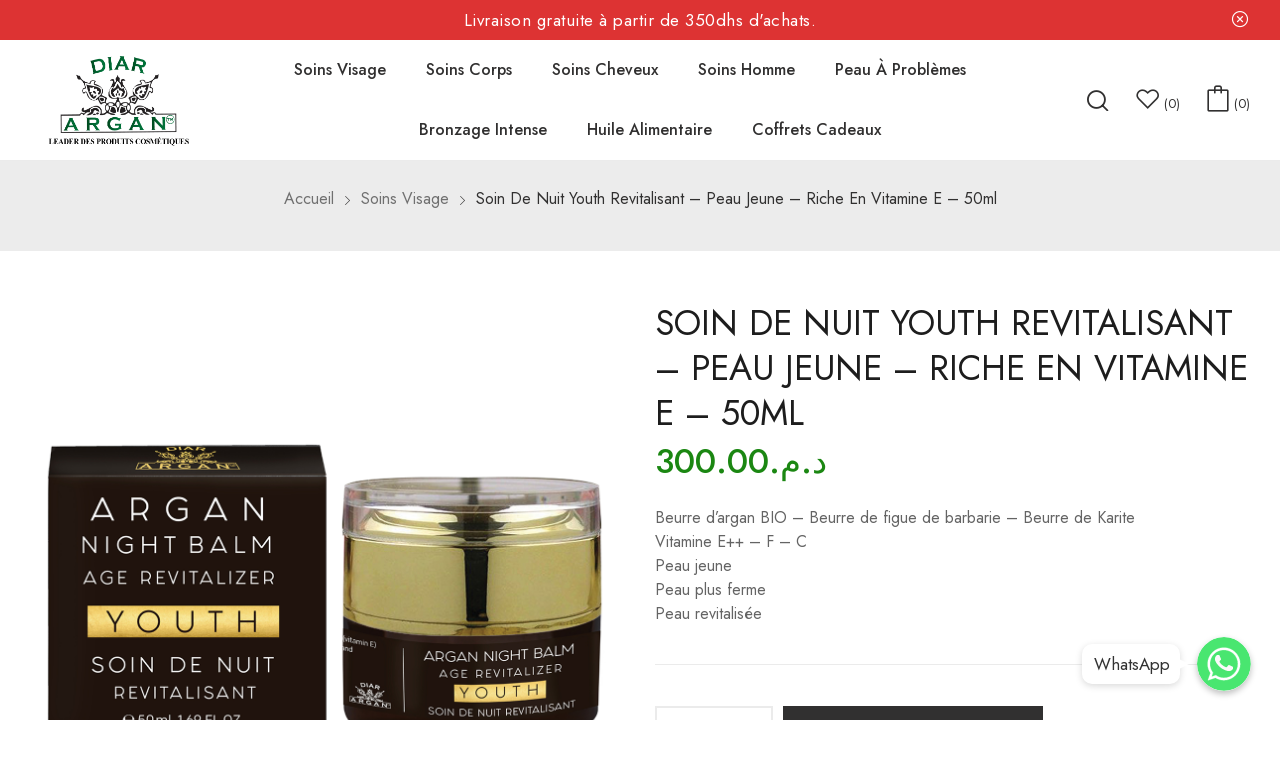

--- FILE ---
content_type: text/html; charset=UTF-8
request_url: https://www.diarargan.ma/produit/soin-de-nuit-youth-revitalisant-50ml/
body_size: 17534
content:
<!doctype html>
<html lang="fr-FR">
<head>
	<meta charset="UTF-8">
	<meta name="viewport" content="width=device-width, initial-scale=1">
	<link rel="profile" href="https://gmpg.org/xfn/11">
					<script>document.documentElement.className = document.documentElement.className + ' yes-js js_active js'</script>
				<title>Soin de nuit Youth Revitalisant – Peau jeune &#8211; Riche en vitamine E &#8211; 50ml &#8211; Diar Argan</title>
<meta name='robots' content='max-image-preview:large' />
<link rel='dns-prefetch' href='//fonts.googleapis.com' />
<link rel='dns-prefetch' href='//s.w.org' />
<link rel="alternate" type="application/rss+xml" title="Diar Argan &raquo; Flux" href="https://www.diarargan.ma/feed/" />
<link rel="alternate" type="application/rss+xml" title="Diar Argan &raquo; Flux des commentaires" href="https://www.diarargan.ma/comments/feed/" />
<link rel="alternate" type="application/rss+xml" title="Diar Argan &raquo; Soin de nuit Youth Revitalisant – Peau jeune &#8211; Riche en vitamine E &#8211; 50ml Flux des commentaires" href="https://www.diarargan.ma/produit/soin-de-nuit-youth-revitalisant-50ml/feed/" />
<link rel='stylesheet' id='chaty-front-css-css'  href='https://www.diarargan.ma/wp-content/plugins/chaty/css/chaty-front.min.css?ver=1648030639' media='all' />
<style id='chaty-front-css-inline-css'>
                                #wechat-qr-code{right: 104px; left:auto;}
                                .chaty-widget-is a{display: block; margin:0; padding:0;border-radius: 50%;-webkit-border-radius: 50%;-moz-border-radius: 50%; }
                .chaty-widget-is svg{margin:0; padding:0;}
                .chaty-main-widget { display: none; }
                .chaty-in-desktop .chaty-main-widget.is-in-desktop { display: block; }
                .chaty-in-mobile .chaty-main-widget.is-in-mobile { display: block; }
                .chaty-widget.hide-widget { display: none !important; }
                .chaty-widget, .chaty-widget .get, .chaty-widget .get a { width: 62px }
                .facustom-icon { width: 54px; line-height: 54px; height: 54px; font-size: 27px; }
                .chaty-widget-is a { width: 54px; height: 54px; }
                                                .facustom-icon.chaty-btn-whatsapp {background-color: #49E670}
                .chaty-whatsapp .color-element {fill: #49E670; background: #49E670}
                                /*.chaty-widget-i-title.hide-it { display: none !important; }*/
                body div.chaty-widget.hide-widget { display: none !important; }
            .i-trigger .chaty-widget-i-title, .chaty-widget-i .chaty-widget-i-title {color:#333333 !important; background:#ffffff !important;}.i-trigger .chaty-widget-i-title p, .chaty-widget-i.chaty-main-widget .chaty-widget-i-title p {color:#333333 !important; }.i-trigger .chaty-widget-i:not(.no-tooltip):before, .chaty-widget-i.chaty-main-widget:before { border-color: transparent transparent transparent #ffffff !important;}.chaty-widget.chaty-widget-is-right .i-trigger .i-trigger-open.chaty-widget-i:before, .chaty-widget.chaty-widget-is-right .chaty-widget-i:before { border-color: transparent #ffffff transparent transparent !important;}.chaty-widget.chaty-widget-is-right .i-trigger .chaty-widget-i:before, .chaty-widget.chaty-widget-is-right .chaty-widget-i:before {border-color: transparent #ffffff transparent transparent !important; }
</style>
<link rel='stylesheet' id='sbi_styles-css'  href='https://www.diarargan.ma/wp-content/plugins/instagram-feed/css/sbi-styles.min.css?ver=6.0.4' media='all' />
<link rel='stylesheet' id='wp-block-library-css'  href='https://www.diarargan.ma/wp-includes/css/dist/block-library/style.min.css?ver=5.9.12' media='all' />
<style id='wp-block-library-theme-inline-css'>
.wp-block-audio figcaption{color:#555;font-size:13px;text-align:center}.is-dark-theme .wp-block-audio figcaption{color:hsla(0,0%,100%,.65)}.wp-block-code>code{font-family:Menlo,Consolas,monaco,monospace;color:#1e1e1e;padding:.8em 1em;border:1px solid #ddd;border-radius:4px}.wp-block-embed figcaption{color:#555;font-size:13px;text-align:center}.is-dark-theme .wp-block-embed figcaption{color:hsla(0,0%,100%,.65)}.blocks-gallery-caption{color:#555;font-size:13px;text-align:center}.is-dark-theme .blocks-gallery-caption{color:hsla(0,0%,100%,.65)}.wp-block-image figcaption{color:#555;font-size:13px;text-align:center}.is-dark-theme .wp-block-image figcaption{color:hsla(0,0%,100%,.65)}.wp-block-pullquote{border-top:4px solid;border-bottom:4px solid;margin-bottom:1.75em;color:currentColor}.wp-block-pullquote__citation,.wp-block-pullquote cite,.wp-block-pullquote footer{color:currentColor;text-transform:uppercase;font-size:.8125em;font-style:normal}.wp-block-quote{border-left:.25em solid;margin:0 0 1.75em;padding-left:1em}.wp-block-quote cite,.wp-block-quote footer{color:currentColor;font-size:.8125em;position:relative;font-style:normal}.wp-block-quote.has-text-align-right{border-left:none;border-right:.25em solid;padding-left:0;padding-right:1em}.wp-block-quote.has-text-align-center{border:none;padding-left:0}.wp-block-quote.is-large,.wp-block-quote.is-style-large,.wp-block-quote.is-style-plain{border:none}.wp-block-search .wp-block-search__label{font-weight:700}.wp-block-group:where(.has-background){padding:1.25em 2.375em}.wp-block-separator{border:none;border-bottom:2px solid;margin-left:auto;margin-right:auto;opacity:.4}.wp-block-separator:not(.is-style-wide):not(.is-style-dots){width:100px}.wp-block-separator.has-background:not(.is-style-dots){border-bottom:none;height:1px}.wp-block-separator.has-background:not(.is-style-wide):not(.is-style-dots){height:2px}.wp-block-table thead{border-bottom:3px solid}.wp-block-table tfoot{border-top:3px solid}.wp-block-table td,.wp-block-table th{padding:.5em;border:1px solid;word-break:normal}.wp-block-table figcaption{color:#555;font-size:13px;text-align:center}.is-dark-theme .wp-block-table figcaption{color:hsla(0,0%,100%,.65)}.wp-block-video figcaption{color:#555;font-size:13px;text-align:center}.is-dark-theme .wp-block-video figcaption{color:hsla(0,0%,100%,.65)}.wp-block-template-part.has-background{padding:1.25em 2.375em;margin-top:0;margin-bottom:0}
</style>
<link rel='stylesheet' id='wc-blocks-vendors-style-css'  href='https://www.diarargan.ma/wp-content/plugins/woocommerce/packages/woocommerce-blocks/build/wc-blocks-vendors-style.css?ver=6.7.3' media='all' />
<link rel='stylesheet' id='wc-blocks-style-css'  href='https://www.diarargan.ma/wp-content/plugins/woocommerce/packages/woocommerce-blocks/build/wc-blocks-style.css?ver=6.7.3' media='all' />
<link rel='stylesheet' id='jquery-selectBox-css'  href='https://www.diarargan.ma/wp-content/plugins/yith-woocommerce-wishlist/assets/css/jquery.selectBox.css?ver=1.2.0' media='all' />
<link rel='stylesheet' id='yith-wcwl-font-awesome-css'  href='https://www.diarargan.ma/wp-content/plugins/yith-woocommerce-wishlist/assets/css/font-awesome.css?ver=4.7.0' media='all' />
<link rel='stylesheet' id='woocommerce_prettyPhoto_css-css'  href='//www.diarargan.ma/wp-content/plugins/woocommerce/assets/css/prettyPhoto.css?ver=3.1.6' media='all' />
<link rel='stylesheet' id='yith-wcwl-main-css'  href='https://www.diarargan.ma/wp-content/plugins/yith-woocommerce-wishlist/assets/css/style.css?ver=3.6.0' media='all' />
<style id='yith-wcwl-main-inline-css'>
.yith-wcwl-share li a{color: #FFFFFF;}.yith-wcwl-share li a:hover{color: #FFFFFF;}.yith-wcwl-share a.facebook{background: #39599E; background-color: #39599E;}.yith-wcwl-share a.facebook:hover{background: #39599E; background-color: #39599E;}.yith-wcwl-share a.twitter{background: #45AFE2; background-color: #45AFE2;}.yith-wcwl-share a.twitter:hover{background: #39599E; background-color: #39599E;}.yith-wcwl-share a.pinterest{background: #AB2E31; background-color: #AB2E31;}.yith-wcwl-share a.pinterest:hover{background: #39599E; background-color: #39599E;}.yith-wcwl-share a.email{background: #FBB102; background-color: #FBB102;}.yith-wcwl-share a.email:hover{background: #39599E; background-color: #39599E;}.yith-wcwl-share a.whatsapp{background: #00A901; background-color: #00A901;}.yith-wcwl-share a.whatsapp:hover{background: #39599E; background-color: #39599E;}
</style>
<style id='global-styles-inline-css'>
body{--wp--preset--color--black: #000000;--wp--preset--color--cyan-bluish-gray: #abb8c3;--wp--preset--color--white: #ffffff;--wp--preset--color--pale-pink: #f78da7;--wp--preset--color--vivid-red: #cf2e2e;--wp--preset--color--luminous-vivid-orange: #ff6900;--wp--preset--color--luminous-vivid-amber: #fcb900;--wp--preset--color--light-green-cyan: #7bdcb5;--wp--preset--color--vivid-green-cyan: #00d084;--wp--preset--color--pale-cyan-blue: #8ed1fc;--wp--preset--color--vivid-cyan-blue: #0693e3;--wp--preset--color--vivid-purple: #9b51e0;--wp--preset--gradient--vivid-cyan-blue-to-vivid-purple: linear-gradient(135deg,rgba(6,147,227,1) 0%,rgb(155,81,224) 100%);--wp--preset--gradient--light-green-cyan-to-vivid-green-cyan: linear-gradient(135deg,rgb(122,220,180) 0%,rgb(0,208,130) 100%);--wp--preset--gradient--luminous-vivid-amber-to-luminous-vivid-orange: linear-gradient(135deg,rgba(252,185,0,1) 0%,rgba(255,105,0,1) 100%);--wp--preset--gradient--luminous-vivid-orange-to-vivid-red: linear-gradient(135deg,rgba(255,105,0,1) 0%,rgb(207,46,46) 100%);--wp--preset--gradient--very-light-gray-to-cyan-bluish-gray: linear-gradient(135deg,rgb(238,238,238) 0%,rgb(169,184,195) 100%);--wp--preset--gradient--cool-to-warm-spectrum: linear-gradient(135deg,rgb(74,234,220) 0%,rgb(151,120,209) 20%,rgb(207,42,186) 40%,rgb(238,44,130) 60%,rgb(251,105,98) 80%,rgb(254,248,76) 100%);--wp--preset--gradient--blush-light-purple: linear-gradient(135deg,rgb(255,206,236) 0%,rgb(152,150,240) 100%);--wp--preset--gradient--blush-bordeaux: linear-gradient(135deg,rgb(254,205,165) 0%,rgb(254,45,45) 50%,rgb(107,0,62) 100%);--wp--preset--gradient--luminous-dusk: linear-gradient(135deg,rgb(255,203,112) 0%,rgb(199,81,192) 50%,rgb(65,88,208) 100%);--wp--preset--gradient--pale-ocean: linear-gradient(135deg,rgb(255,245,203) 0%,rgb(182,227,212) 50%,rgb(51,167,181) 100%);--wp--preset--gradient--electric-grass: linear-gradient(135deg,rgb(202,248,128) 0%,rgb(113,206,126) 100%);--wp--preset--gradient--midnight: linear-gradient(135deg,rgb(2,3,129) 0%,rgb(40,116,252) 100%);--wp--preset--duotone--dark-grayscale: url('#wp-duotone-dark-grayscale');--wp--preset--duotone--grayscale: url('#wp-duotone-grayscale');--wp--preset--duotone--purple-yellow: url('#wp-duotone-purple-yellow');--wp--preset--duotone--blue-red: url('#wp-duotone-blue-red');--wp--preset--duotone--midnight: url('#wp-duotone-midnight');--wp--preset--duotone--magenta-yellow: url('#wp-duotone-magenta-yellow');--wp--preset--duotone--purple-green: url('#wp-duotone-purple-green');--wp--preset--duotone--blue-orange: url('#wp-duotone-blue-orange');--wp--preset--font-size--small: 13px;--wp--preset--font-size--medium: 20px;--wp--preset--font-size--large: 36px;--wp--preset--font-size--x-large: 42px;}.has-black-color{color: var(--wp--preset--color--black) !important;}.has-cyan-bluish-gray-color{color: var(--wp--preset--color--cyan-bluish-gray) !important;}.has-white-color{color: var(--wp--preset--color--white) !important;}.has-pale-pink-color{color: var(--wp--preset--color--pale-pink) !important;}.has-vivid-red-color{color: var(--wp--preset--color--vivid-red) !important;}.has-luminous-vivid-orange-color{color: var(--wp--preset--color--luminous-vivid-orange) !important;}.has-luminous-vivid-amber-color{color: var(--wp--preset--color--luminous-vivid-amber) !important;}.has-light-green-cyan-color{color: var(--wp--preset--color--light-green-cyan) !important;}.has-vivid-green-cyan-color{color: var(--wp--preset--color--vivid-green-cyan) !important;}.has-pale-cyan-blue-color{color: var(--wp--preset--color--pale-cyan-blue) !important;}.has-vivid-cyan-blue-color{color: var(--wp--preset--color--vivid-cyan-blue) !important;}.has-vivid-purple-color{color: var(--wp--preset--color--vivid-purple) !important;}.has-black-background-color{background-color: var(--wp--preset--color--black) !important;}.has-cyan-bluish-gray-background-color{background-color: var(--wp--preset--color--cyan-bluish-gray) !important;}.has-white-background-color{background-color: var(--wp--preset--color--white) !important;}.has-pale-pink-background-color{background-color: var(--wp--preset--color--pale-pink) !important;}.has-vivid-red-background-color{background-color: var(--wp--preset--color--vivid-red) !important;}.has-luminous-vivid-orange-background-color{background-color: var(--wp--preset--color--luminous-vivid-orange) !important;}.has-luminous-vivid-amber-background-color{background-color: var(--wp--preset--color--luminous-vivid-amber) !important;}.has-light-green-cyan-background-color{background-color: var(--wp--preset--color--light-green-cyan) !important;}.has-vivid-green-cyan-background-color{background-color: var(--wp--preset--color--vivid-green-cyan) !important;}.has-pale-cyan-blue-background-color{background-color: var(--wp--preset--color--pale-cyan-blue) !important;}.has-vivid-cyan-blue-background-color{background-color: var(--wp--preset--color--vivid-cyan-blue) !important;}.has-vivid-purple-background-color{background-color: var(--wp--preset--color--vivid-purple) !important;}.has-black-border-color{border-color: var(--wp--preset--color--black) !important;}.has-cyan-bluish-gray-border-color{border-color: var(--wp--preset--color--cyan-bluish-gray) !important;}.has-white-border-color{border-color: var(--wp--preset--color--white) !important;}.has-pale-pink-border-color{border-color: var(--wp--preset--color--pale-pink) !important;}.has-vivid-red-border-color{border-color: var(--wp--preset--color--vivid-red) !important;}.has-luminous-vivid-orange-border-color{border-color: var(--wp--preset--color--luminous-vivid-orange) !important;}.has-luminous-vivid-amber-border-color{border-color: var(--wp--preset--color--luminous-vivid-amber) !important;}.has-light-green-cyan-border-color{border-color: var(--wp--preset--color--light-green-cyan) !important;}.has-vivid-green-cyan-border-color{border-color: var(--wp--preset--color--vivid-green-cyan) !important;}.has-pale-cyan-blue-border-color{border-color: var(--wp--preset--color--pale-cyan-blue) !important;}.has-vivid-cyan-blue-border-color{border-color: var(--wp--preset--color--vivid-cyan-blue) !important;}.has-vivid-purple-border-color{border-color: var(--wp--preset--color--vivid-purple) !important;}.has-vivid-cyan-blue-to-vivid-purple-gradient-background{background: var(--wp--preset--gradient--vivid-cyan-blue-to-vivid-purple) !important;}.has-light-green-cyan-to-vivid-green-cyan-gradient-background{background: var(--wp--preset--gradient--light-green-cyan-to-vivid-green-cyan) !important;}.has-luminous-vivid-amber-to-luminous-vivid-orange-gradient-background{background: var(--wp--preset--gradient--luminous-vivid-amber-to-luminous-vivid-orange) !important;}.has-luminous-vivid-orange-to-vivid-red-gradient-background{background: var(--wp--preset--gradient--luminous-vivid-orange-to-vivid-red) !important;}.has-very-light-gray-to-cyan-bluish-gray-gradient-background{background: var(--wp--preset--gradient--very-light-gray-to-cyan-bluish-gray) !important;}.has-cool-to-warm-spectrum-gradient-background{background: var(--wp--preset--gradient--cool-to-warm-spectrum) !important;}.has-blush-light-purple-gradient-background{background: var(--wp--preset--gradient--blush-light-purple) !important;}.has-blush-bordeaux-gradient-background{background: var(--wp--preset--gradient--blush-bordeaux) !important;}.has-luminous-dusk-gradient-background{background: var(--wp--preset--gradient--luminous-dusk) !important;}.has-pale-ocean-gradient-background{background: var(--wp--preset--gradient--pale-ocean) !important;}.has-electric-grass-gradient-background{background: var(--wp--preset--gradient--electric-grass) !important;}.has-midnight-gradient-background{background: var(--wp--preset--gradient--midnight) !important;}.has-small-font-size{font-size: var(--wp--preset--font-size--small) !important;}.has-medium-font-size{font-size: var(--wp--preset--font-size--medium) !important;}.has-large-font-size{font-size: var(--wp--preset--font-size--large) !important;}.has-x-large-font-size{font-size: var(--wp--preset--font-size--x-large) !important;}
</style>
<link rel='stylesheet' id='photoswipe-css'  href='https://www.diarargan.ma/wp-content/plugins/woocommerce/assets/css/photoswipe/photoswipe.min.css?ver=6.2.1' media='all' />
<link rel='stylesheet' id='photoswipe-default-skin-css'  href='https://www.diarargan.ma/wp-content/plugins/woocommerce/assets/css/photoswipe/default-skin/default-skin.min.css?ver=6.2.1' media='all' />
<link rel='stylesheet' id='woocommerce-layout-css'  href='https://www.diarargan.ma/wp-content/plugins/woocommerce/assets/css/woocommerce-layout.css?ver=6.2.1' media='all' />
<link rel='stylesheet' id='woocommerce-smallscreen-css'  href='https://www.diarargan.ma/wp-content/plugins/woocommerce/assets/css/woocommerce-smallscreen.css?ver=6.2.1' media='only screen and (max-width: 768px)' />
<link rel='stylesheet' id='woocommerce-general-css'  href='https://www.diarargan.ma/wp-content/plugins/woocommerce/assets/css/woocommerce.css?ver=6.2.1' media='all' />
<style id='woocommerce-inline-inline-css'>
.woocommerce form .form-row .required { visibility: visible; }
</style>
<link rel='stylesheet' id='vasia-style-css'  href='https://www.diarargan.ma/wp-content/themes/diarargan/style.css?ver=5.9.12' media='all' />
<link rel='stylesheet' id='vasia-child-style-css'  href='https://www.diarargan.ma/wp-content/themes/diarargan-child/style.css?ver=1.0.1' media='all' />
<link rel='stylesheet' id='bootstrap-css'  href='https://www.diarargan.ma/wp-content/themes/diarargan/assets/css/bootstrap-rt.css?ver=4.0.0' media='all' />
<link rel='stylesheet' id='slick-css'  href='https://www.diarargan.ma/wp-content/themes/diarargan/assets/css/slick.css?ver=1.5.9' media='all' />
<link rel='stylesheet' id='mgf-css'  href='https://www.diarargan.ma/wp-content/themes/diarargan/assets/css/magnific-popup.css?ver=1.1.0' media='all' />
<link rel='stylesheet' id='vasia-theme-css'  href='https://www.diarargan.ma/wp-content/themes/diarargan/assets/css/theme.css?ver=1.0.1' media='all' />
<link rel='stylesheet' id='rt-icons-css'  href='https://www.diarargan.ma/wp-content/themes/diarargan/assets/css/roadthemes-icon.css?ver=1.0.1' media='all' />
<link rel='stylesheet' id='vasia-googlefonts-css'  href='//fonts.googleapis.com/css?family=Jost%3A300%2C400%2C500%2C600%2C700&#038;display=swap&#038;ver=1.0' media='all' />
<script type="text/template" id="tmpl-variation-template">
	<div class="woocommerce-variation-description">{{{ data.variation.variation_description }}}</div>
	<div class="woocommerce-variation-price">{{{ data.variation.price_html }}}</div>
	<div class="woocommerce-variation-availability">{{{ data.variation.availability_html }}}</div>
</script>
<script type="text/template" id="tmpl-unavailable-variation-template">
	<p>Désolé, ce produit n’est pas disponible. Veuillez choisir une combinaison différente.</p>
</script>
<script src='https://www.diarargan.ma/wp-includes/js/jquery/jquery.min.js?ver=3.6.0' id='jquery-core-js'></script>
<script src='https://www.diarargan.ma/wp-includes/js/jquery/jquery-migrate.min.js?ver=3.3.2' id='jquery-migrate-js'></script>
<script id='chaty-front-end-js-extra'>
var chaty_settings = {"object_settings":{"isPRO":0,"pending_messages":"off","cht_cta_bg_color":"#ffffff","cht_cta_text_color":"#333333","click_setting":"click","number_of_messages":"1","number_color":"#ffffff","number_bg_color":"#dd0000","position":"right","social":[{"val":"212661576097","default_icon":"<svg class=\"ico_d \" width=\"39\" height=\"39\" viewBox=\"0 0 39 39\" fill=\"none\" xmlns=\"http:\/\/www.w3.org\/2000\/svg\" style=\"transform: rotate(0deg);\"><circle class=\"color-element\" cx=\"19.4395\" cy=\"19.4395\" r=\"19.4395\" fill=\"#49E670\"\/><path d=\"M12.9821 10.1115C12.7029 10.7767 11.5862 11.442 10.7486 11.575C10.1902 11.7081 9.35269 11.8411 6.84003 10.7767C3.48981 9.44628 1.39593 6.25317 1.25634 6.12012C1.11674 5.85403 2.13001e-06 4.39053 2.13001e-06 2.92702C2.13001e-06 1.46351 0.83755 0.665231 1.11673 0.399139C1.39592 0.133046 1.8147 1.01506e-06 2.23348 1.01506e-06C2.37307 1.01506e-06 2.51267 1.01506e-06 2.65226 1.01506e-06C2.93144 1.01506e-06 3.21063 -2.02219e-06 3.35022 0.532183C3.62941 1.19741 4.32736 2.66092 4.32736 2.79397C4.46696 2.92702 4.46696 3.19311 4.32736 3.32616C4.18777 3.59225 4.18777 3.59224 3.90858 3.85834C3.76899 3.99138 3.6294 4.12443 3.48981 4.39052C3.35022 4.52357 3.21063 4.78966 3.35022 5.05576C3.48981 5.32185 4.18777 6.38622 5.16491 7.18449C6.42125 8.24886 7.39839 8.51496 7.81717 8.78105C8.09636 8.91409 8.37554 8.9141 8.65472 8.648C8.93391 8.38191 9.21309 7.98277 9.49228 7.58363C9.77146 7.31754 10.0507 7.1845 10.3298 7.31754C10.609 7.45059 12.2841 8.11582 12.5633 8.38191C12.8425 8.51496 13.1217 8.648 13.1217 8.78105C13.1217 8.78105 13.1217 9.44628 12.9821 10.1115Z\" transform=\"translate(12.9597 12.9597)\" fill=\"#FAFAFA\"\/><path d=\"M0.196998 23.295L0.131434 23.4862L0.323216 23.4223L5.52771 21.6875C7.4273 22.8471 9.47325 23.4274 11.6637 23.4274C18.134 23.4274 23.4274 18.134 23.4274 11.6637C23.4274 5.19344 18.134 -0.1 11.6637 -0.1C5.19344 -0.1 -0.1 5.19344 -0.1 11.6637C-0.1 13.9996 0.624492 16.3352 1.93021 18.2398L0.196998 23.295ZM5.87658 19.8847L5.84025 19.8665L5.80154 19.8788L2.78138 20.8398L3.73978 17.9646L3.75932 17.906L3.71562 17.8623L3.43104 17.5777C2.27704 15.8437 1.55796 13.8245 1.55796 11.6637C1.55796 6.03288 6.03288 1.55796 11.6637 1.55796C17.2945 1.55796 21.7695 6.03288 21.7695 11.6637C21.7695 17.2945 17.2945 21.7695 11.6637 21.7695C9.64222 21.7695 7.76778 21.1921 6.18227 20.039L6.17557 20.0342L6.16817 20.0305L5.87658 19.8847Z\" transform=\"translate(7.7758 7.77582)\" fill=\"white\" stroke=\"white\" stroke-width=\"0.2\"\/><\/svg>","bg_color":"#49E670","rbg_color":"73,230,112","title":"WhatsApp","img_url":"","social_channel":"whatsapp","channel_type":"whatsapp","href_url":"https:\/\/web.whatsapp.com\/send?phone=212661576097","desktop_target":"_blank","mobile_target":"","qr_code_image":"","channel":"Whatsapp","is_mobile":1,"is_desktop":1,"mobile_url":"https:\/\/wa.me\/212661576097","on_click":"","has_font":0,"popup_html":"","has_custom_popup":0,"is_default_open":0}],"pos_side":"right","bot":"25","side":"25","device":"desktop_active mobile_active","color":"#A886CD","rgb_color":"168,134,205","widget_size":"54","widget_type":"chat-base","widget_img":"","cta":"WhatsApp","active":"true","close_text":"Hide","analytics":0,"save_user_clicks":0,"close_img":"","is_mobile":0,"ajax_url":"https:\/\/www.diarargan.ma\/wp-admin\/admin-ajax.php","animation_class":"","time_trigger":"yes","trigger_time":"0","exit_intent":"no","on_page_scroll":"no","page_scroll":"0","gmt":"","display_conditions":0,"display_rules":[],"display_state":"click","has_close_button":"yes","mode":"vertical"},"ajax_url":"https:\/\/www.diarargan.ma\/wp-admin\/admin-ajax.php"};
</script>
<script src='https://www.diarargan.ma/wp-content/plugins/chaty/js/cht-front-script.js?ver=1648030639' id='chaty-front-end-js'></script>
<link rel="https://api.w.org/" href="https://www.diarargan.ma/wp-json/" /><link rel="alternate" type="application/json" href="https://www.diarargan.ma/wp-json/wp/v2/product/5140" /><link rel="EditURI" type="application/rsd+xml" title="RSD" href="https://www.diarargan.ma/xmlrpc.php?rsd" />
<link rel="wlwmanifest" type="application/wlwmanifest+xml" href="https://www.diarargan.ma/wp-includes/wlwmanifest.xml" /> 
<meta name="generator" content="WordPress 5.9.12" />
<meta name="generator" content="WooCommerce 6.2.1" />
<link rel="canonical" href="https://www.diarargan.ma/produit/soin-de-nuit-youth-revitalisant-50ml/" />
<link rel='shortlink' href='https://www.diarargan.ma/?p=5140' />
<link rel="alternate" type="application/json+oembed" href="https://www.diarargan.ma/wp-json/oembed/1.0/embed?url=https%3A%2F%2Fwww.diarargan.ma%2Fproduit%2Fsoin-de-nuit-youth-revitalisant-50ml%2F" />
<link rel="alternate" type="text/xml+oembed" href="https://www.diarargan.ma/wp-json/oembed/1.0/embed?url=https%3A%2F%2Fwww.diarargan.ma%2Fproduit%2Fsoin-de-nuit-youth-revitalisant-50ml%2F&#038;format=xml" />
<style id="rt-customizer-inline-styles">.custom-logo,.woocommerce .custom-logo,.woocommerce-page .custom-logo{max-width:230px;}:root{--textcolor:#707070;--mainfont:Jost}body{font-family:Jost;font-size :1.6rem;line-height :1.75;color :#707070;font-weight:400;;}:root{--headingcolor:#1d1d1d;--headingfont:Jost;}h1,h2,h3,h4,h5,h6{font-family:Jost;line-height :1.75;color :#1d1d1d;font-weight:400;;text-transform:none;}.testimonial{font-family:Jost;line-height :1.75;color :#1d1d1d;font-weight:400;;text-transform:none;}:root{--primarycolor:#313030;--linkcolor:#313030;--topbartextcolor:#ffffff;--headertextcolor:#313030;}@media(min-width:1200px){.container{max-width:1470px;}}@media(min-width:1200px){body.boxed{max-width:1600px;margin-left:auto;margin-right:auto;}}.main-header-content{padding:0px 0;color :#313030 ;}.promo-block{background:#dd3333 ;height:40px ; color:#444444 ; }.topbar-header{background-color:#313030 ;color:#ffffff ;}:root{--menubackground:rgba(255,255,255,0);--menucolor:#313030;--menu_active_color:#1b8712;}.menu-background{background-color:rgba(255,255,255,0);}#_desktop_menu_ .primary-menu-wrapper ul.primary-menu > li {padding:0 20px;}#_desktop_menu_ .primary-menu-wrapper ul.primary-menu > li > a{font-size:16px;color:#313030;background-color:rgba(255,255,255,0);}#_desktop_menu_ .primary-menu-wrapper ul.primary-menu > li.current-menu-item > a,#_desktop_menu_ .primary-menu-wrapper ul.primary-menu > li:hover > a{color:#1b8712;background-color:rgba(255,255,255,0);}.vertical-menu-wrapper .vmenu-title{background:rgba(255,255,255,0);color:#ffffff;width:210px;}.vertical-menu-wrapper .vmenu-title span{font-size:14px;}#_desktop_vmenu_ .vermenu-wrapper ul.vertical-menu{width:270px;}.sale-label{background:#ffffff;color:#e74343;}.label-d-trapezium:after{border-left-color:#ffffff;border-bottom-color:#ffffff;}.color-swatches span.swatch{width:20px;height:20px;}.single-post .title-background{padding:30px 0;}.footer-bottom{ background:#313030;}:root{--headerbackground:#ffffff;--product_showcase_bg:#f6f6f6;}.page-title-section {padding-top:58px;padding-bottom:58px;}.page-title-section{background-color:rgba(232, 232, 232, 0.8);}</style>	<noscript><style>.woocommerce-product-gallery{ opacity: 1 !important; }</style></noscript>
	<link rel="icon" href="https://www.diarargan.ma/wp-content/uploads/2022/03/cropped-cropped-diarargan-32x32.jpg" sizes="32x32" />
<link rel="icon" href="https://www.diarargan.ma/wp-content/uploads/2022/03/cropped-cropped-diarargan-192x192.jpg" sizes="192x192" />
<link rel="apple-touch-icon" href="https://www.diarargan.ma/wp-content/uploads/2022/03/cropped-cropped-diarargan-180x180.jpg" />
<meta name="msapplication-TileImage" content="https://www.diarargan.ma/wp-content/uploads/2022/03/cropped-cropped-diarargan-270x270.jpg" />
		<style id="wp-custom-css">
			.promo-block {
  color: #fff;
  font-size: 17px;
  letter-spacing: 0.5px;
}
#_desktop_menu_ .primary-menu-wrapper ul.primary-menu > li > a {
  font-size: 16px;
  color: #313030;
  background-color: rgba(255,255,255,0);
  font-weight: 500;
}
ul.primary-menu > li > a {
  padding: 18px 0 !important;
}
.custom-logo, .woocommerce .custom-logo, .woocommerce-page .custom-logo {
  max-width: 100% !important;
}
.woocommerce .flexible-shipping-notice-container{
	display:none;
}

@media only screen and (max-width: 768px) {
  /* For mobile phones: */
	
 .promo-block {
  color: #fff;
  font-size: 15px !important;
  letter-spacing: 0.5px;
}
	.page-title-section .breadcrumb {
  padding: 3px 0;
  text-align: center;
  margin-bottom: 10px;
}
	
}		</style>
		<style id="kirki-inline-styles"></style></head>

<body class="product-template-default single single-product postid-5140 wp-custom-logo theme-diarargan woocommerce woocommerce-page woocommerce-no-js page-template-default elementor-default elementor-kit-6">
	
<svg xmlns="http://www.w3.org/2000/svg" viewBox="0 0 0 0" width="0" height="0" focusable="false" role="none" style="visibility: hidden; position: absolute; left: -9999px; overflow: hidden;" ><defs><filter id="wp-duotone-dark-grayscale"><feColorMatrix color-interpolation-filters="sRGB" type="matrix" values=" .299 .587 .114 0 0 .299 .587 .114 0 0 .299 .587 .114 0 0 .299 .587 .114 0 0 " /><feComponentTransfer color-interpolation-filters="sRGB" ><feFuncR type="table" tableValues="0 0.49803921568627" /><feFuncG type="table" tableValues="0 0.49803921568627" /><feFuncB type="table" tableValues="0 0.49803921568627" /><feFuncA type="table" tableValues="1 1" /></feComponentTransfer><feComposite in2="SourceGraphic" operator="in" /></filter></defs></svg><svg xmlns="http://www.w3.org/2000/svg" viewBox="0 0 0 0" width="0" height="0" focusable="false" role="none" style="visibility: hidden; position: absolute; left: -9999px; overflow: hidden;" ><defs><filter id="wp-duotone-grayscale"><feColorMatrix color-interpolation-filters="sRGB" type="matrix" values=" .299 .587 .114 0 0 .299 .587 .114 0 0 .299 .587 .114 0 0 .299 .587 .114 0 0 " /><feComponentTransfer color-interpolation-filters="sRGB" ><feFuncR type="table" tableValues="0 1" /><feFuncG type="table" tableValues="0 1" /><feFuncB type="table" tableValues="0 1" /><feFuncA type="table" tableValues="1 1" /></feComponentTransfer><feComposite in2="SourceGraphic" operator="in" /></filter></defs></svg><svg xmlns="http://www.w3.org/2000/svg" viewBox="0 0 0 0" width="0" height="0" focusable="false" role="none" style="visibility: hidden; position: absolute; left: -9999px; overflow: hidden;" ><defs><filter id="wp-duotone-purple-yellow"><feColorMatrix color-interpolation-filters="sRGB" type="matrix" values=" .299 .587 .114 0 0 .299 .587 .114 0 0 .299 .587 .114 0 0 .299 .587 .114 0 0 " /><feComponentTransfer color-interpolation-filters="sRGB" ><feFuncR type="table" tableValues="0.54901960784314 0.98823529411765" /><feFuncG type="table" tableValues="0 1" /><feFuncB type="table" tableValues="0.71764705882353 0.25490196078431" /><feFuncA type="table" tableValues="1 1" /></feComponentTransfer><feComposite in2="SourceGraphic" operator="in" /></filter></defs></svg><svg xmlns="http://www.w3.org/2000/svg" viewBox="0 0 0 0" width="0" height="0" focusable="false" role="none" style="visibility: hidden; position: absolute; left: -9999px; overflow: hidden;" ><defs><filter id="wp-duotone-blue-red"><feColorMatrix color-interpolation-filters="sRGB" type="matrix" values=" .299 .587 .114 0 0 .299 .587 .114 0 0 .299 .587 .114 0 0 .299 .587 .114 0 0 " /><feComponentTransfer color-interpolation-filters="sRGB" ><feFuncR type="table" tableValues="0 1" /><feFuncG type="table" tableValues="0 0.27843137254902" /><feFuncB type="table" tableValues="0.5921568627451 0.27843137254902" /><feFuncA type="table" tableValues="1 1" /></feComponentTransfer><feComposite in2="SourceGraphic" operator="in" /></filter></defs></svg><svg xmlns="http://www.w3.org/2000/svg" viewBox="0 0 0 0" width="0" height="0" focusable="false" role="none" style="visibility: hidden; position: absolute; left: -9999px; overflow: hidden;" ><defs><filter id="wp-duotone-midnight"><feColorMatrix color-interpolation-filters="sRGB" type="matrix" values=" .299 .587 .114 0 0 .299 .587 .114 0 0 .299 .587 .114 0 0 .299 .587 .114 0 0 " /><feComponentTransfer color-interpolation-filters="sRGB" ><feFuncR type="table" tableValues="0 0" /><feFuncG type="table" tableValues="0 0.64705882352941" /><feFuncB type="table" tableValues="0 1" /><feFuncA type="table" tableValues="1 1" /></feComponentTransfer><feComposite in2="SourceGraphic" operator="in" /></filter></defs></svg><svg xmlns="http://www.w3.org/2000/svg" viewBox="0 0 0 0" width="0" height="0" focusable="false" role="none" style="visibility: hidden; position: absolute; left: -9999px; overflow: hidden;" ><defs><filter id="wp-duotone-magenta-yellow"><feColorMatrix color-interpolation-filters="sRGB" type="matrix" values=" .299 .587 .114 0 0 .299 .587 .114 0 0 .299 .587 .114 0 0 .299 .587 .114 0 0 " /><feComponentTransfer color-interpolation-filters="sRGB" ><feFuncR type="table" tableValues="0.78039215686275 1" /><feFuncG type="table" tableValues="0 0.94901960784314" /><feFuncB type="table" tableValues="0.35294117647059 0.47058823529412" /><feFuncA type="table" tableValues="1 1" /></feComponentTransfer><feComposite in2="SourceGraphic" operator="in" /></filter></defs></svg><svg xmlns="http://www.w3.org/2000/svg" viewBox="0 0 0 0" width="0" height="0" focusable="false" role="none" style="visibility: hidden; position: absolute; left: -9999px; overflow: hidden;" ><defs><filter id="wp-duotone-purple-green"><feColorMatrix color-interpolation-filters="sRGB" type="matrix" values=" .299 .587 .114 0 0 .299 .587 .114 0 0 .299 .587 .114 0 0 .299 .587 .114 0 0 " /><feComponentTransfer color-interpolation-filters="sRGB" ><feFuncR type="table" tableValues="0.65098039215686 0.40392156862745" /><feFuncG type="table" tableValues="0 1" /><feFuncB type="table" tableValues="0.44705882352941 0.4" /><feFuncA type="table" tableValues="1 1" /></feComponentTransfer><feComposite in2="SourceGraphic" operator="in" /></filter></defs></svg><svg xmlns="http://www.w3.org/2000/svg" viewBox="0 0 0 0" width="0" height="0" focusable="false" role="none" style="visibility: hidden; position: absolute; left: -9999px; overflow: hidden;" ><defs><filter id="wp-duotone-blue-orange"><feColorMatrix color-interpolation-filters="sRGB" type="matrix" values=" .299 .587 .114 0 0 .299 .587 .114 0 0 .299 .587 .114 0 0 .299 .587 .114 0 0 " /><feComponentTransfer color-interpolation-filters="sRGB" ><feFuncR type="table" tableValues="0.098039215686275 1" /><feFuncG type="table" tableValues="0 0.66274509803922" /><feFuncB type="table" tableValues="0.84705882352941 0.41960784313725" /><feFuncA type="table" tableValues="1 1" /></feComponentTransfer><feComposite in2="SourceGraphic" operator="in" /></filter></defs></svg><div id="page" class="site">
		<!-- HEADER -->
	<header id="header">
		<div class="header-wrapper">
			<div class="fluid-width desktop-header header1 " >	
	    <div class="promo-block">
                <div class="container">
			<div class="inner">
				Livraison gratuite à partir de 350dhs d'achats.									<a href="#" class="promo_close"><i class="icon-rt-close-circle-outline"></i></a>
					
			</div>
        </div>
               
    </div>
    	    <div class="topbar-header">
        <div class="container">
            <div class="row">
												            </div>
        </div>
    </div>
    	<div class="main-header  has-sticky d-none d-lg-block">
		<div class="container">
			<div class="main-header-content ">
				<div class="row">
					<div class="col col-2">
						<div id="_desktop_logo_">
							<a href="https://www.diarargan.ma/" class="custom-logo-link" rel="home"><img width="675" height="370" src="https://www.diarargan.ma/wp-content/uploads/2022/03/cropped-diarargan-removebg-preview.png" class="custom-logo" alt="Diar Argan" srcset="https://www.diarargan.ma/wp-content/uploads/2022/03/cropped-diarargan-removebg-preview.png 675w, https://www.diarargan.ma/wp-content/uploads/2022/03/cropped-diarargan-removebg-preview-300x164.png 300w, https://www.diarargan.ma/wp-content/uploads/2022/03/cropped-diarargan-removebg-preview-255x140.png 255w, https://www.diarargan.ma/wp-content/uploads/2022/03/cropped-diarargan-removebg-preview-150x82.png 150w" sizes="(max-width: 675px) 100vw, 675px" /></a>						</div>
					</div>
					<div class="col col-8">
												<div class="main-menu menu-background ">
							<div id="_desktop_menu_">
									
            	
            <div class="primary-menu-wrapper menu-wrapper"><ul class="vasia-menu primary-menu menu-align-center"><li  class="menu-item menu-item-type-taxonomy menu-item-object-product_cat current-product-ancestor current-menu-parent current-product-parent flyout-menu menu-item-lv0"><a  href="https://www.diarargan.ma/product-category/soins-visage/" class="menu-item-link " ><span class="menu_title">Soins visage</span></a></li><li  class="menu-item menu-item-type-taxonomy menu-item-object-product_cat flyout-menu menu-item-lv0"><a  href="https://www.diarargan.ma/product-category/soins-corps/" class="menu-item-link " ><span class="menu_title">Soins Corps</span></a></li><li  class="menu-item menu-item-type-taxonomy menu-item-object-product_cat flyout-menu menu-item-lv0"><a  href="https://www.diarargan.ma/product-category/soins-cheveux/" class="menu-item-link " ><span class="menu_title">Soins Cheveux</span></a></li><li  class="menu-item menu-item-type-taxonomy menu-item-object-product_cat flyout-menu menu-item-lv0"><a  href="https://www.diarargan.ma/product-category/soins-homme/" class="menu-item-link " ><span class="menu_title">Soins Homme</span></a></li><li  class="menu-item menu-item-type-taxonomy menu-item-object-product_cat flyout-menu menu-item-lv0"><a  href="https://www.diarargan.ma/product-category/peau-a-problemes/" class="menu-item-link " ><span class="menu_title">Peau à problèmes</span></a></li><li  class="menu-item menu-item-type-taxonomy menu-item-object-product_cat flyout-menu menu-item-lv0"><a  href="https://www.diarargan.ma/product-category/bronzage-intense/" class="menu-item-link " ><span class="menu_title">Bronzage intense</span></a></li><li  class="menu-item menu-item-type-taxonomy menu-item-object-product_cat flyout-menu menu-item-lv0"><a  href="https://www.diarargan.ma/product-category/huile-alimentaire/" class="menu-item-link " ><span class="menu_title">Huile Alimentaire</span></a></li><li  class="menu-item menu-item-type-taxonomy menu-item-object-product_cat flyout-menu menu-item-lv0"><a  href="https://www.diarargan.ma/product-category/coffrets-cadeaux/" class="menu-item-link " ><span class="menu_title">Coffrets Cadeaux</span></a></li></ul></div>	
        							</div>
						</div>
					</div>
					<div class="col col-2 col-header-icon text-right">
							
    <div id="search_block" class="header-block search-block search-sidebar">	
        <button><i class="icon-rt-loupe" aria-hidden="true"></i><span>Rechercher</span></button>	
        <div class="search-wrapper" id="_desktop_search_block_">	
            <a href="#" class="side-close-icon" title="Close"><i class="icon-rt-close-outline"></i></a>
            <div class="search-box">
	<form method="get" class="search-form searchbox" action="https://www.diarargan.ma/" role="search">
		<div class="input-wrapper">
			        <select name="product_cat" class="product_categories">
            <option value="" selected="">Toutes les catégories</option>
                            <option value="boutique">Boutique</option>
                                <option value="bronzage-intense">Bronzage intense</option>
                                <option value="coffrets-cadeaux">Coffrets Cadeaux</option>
                                <option value="huile-alimentaire">Huile Alimentaire</option>
                                <option value="peau-a-problemes">Peau à problèmes</option>
                                <option value="soins-cheveux">Soins Cheveux</option>
                                <option value="soins-corps">Soins Corps</option>
                                <option value="soins-homme">Soins Homme</option>
                                <option value="soins-visage">Soins visage</option>
                        </select>
        							<input type="hidden" name="post_type" value="product" />
						<input type="text" name="s" class="ajax_search search-field vasia_ajax_search" placeholder="Recherche…" autocomplete="off" />
			<span class="clear_search"><i class="icon-rt-close-outline"></i></span>
			<button type="submit" class="search-submit"><i class="icon-rt-loupe" aria-hidden="true"></i></button>
		</div>
	</form>
	<div class="search_content">
				<div class="search_result d-none"></div>
	</div>
</div>	
        </div>	
    </div>	
						
							<div id="_desktop_wishlist_" class="has-wishlist">
								<a href="https://www.diarargan.ma/wishlist/" class="wishlist-link icon-element">	
                <span class="box-icons">
					<i class="icon-rt-heart2"></i>		
					<span class="wishlist-count">0</span>
				</span>
				<span class="wishlist-text">Wishlist</span>	
            </a>							</div>
						
															<div id="_desktop_cart_">
	        <div class="header-block cart-block cart-off-canvas">
            	        <div class="header-cart woocommerce  minicart-side">
	            <a href="https://www.diarargan.ma/panier/" class="dropdown-toggle cart-contents">
	                <i class="icon-rt-bag" aria-hidden="true"></i>
	                <span class="cart-count">0</span>
	            </a>
	            									<nav id="cart-side" class="">
						<div class="cart-side-navbar">
							<div class="cart-side-navbar-inner">
							<div class="popup-cart-title">Votre panier </div>
							<a href="#" class="side-close-icon" title="Fermer"><i class="icon-rt-close-outline"></i></a>
							</div>
						</div>
						<div class="cart-side-content">
							<div class="widget_shopping_cart_content"></div>
						</div>
					</nav>
					        </div> 
        </div>
    	</div>
												</div>
				</div>
			</div>
		</div>
	</div>
	
</div>
<div class="mobile-header main-header m-header-1 d-block d-lg-none">
	<div class="container">
		<div class="row">
			<div class="col col-3 col-header-mobile">
				<div class="menu-mobile">
					<a class="m-menu-btn"><i class="icon-rt-bars-solid"></i></a>
					<div id="menu-side" class="m-menu-side">
						<a class="side-close-icon"><i class="icon-rt-close-outline"></i></a>
						<div class="inner">
							<div class="box-language-mobile">
								<div id="_mobile_language_switcher_"></div>
								<div id="_mobile_currency_switcher_"></div>
							</div>
							<div id="_mobile_header_html1_" class="mobile-html"></div>
							<div id="_mobile_header_html2_" class="mobile-html"></div>
							<div class="rt-tabs-wrapper">
								<ul class="tabs rt-tabs" id="mobile_menu_tabs_title" role="tablist">
								  <li class="active">
									<a href="#hozmenu">Menu</a>
								  </li>
								  								</ul>
								<div class="rt-tab-panel" id="hozmenu">
									<div id="_mobile_menu_" class="mobile-menu"></div>
									<div id="_mobile_topbar_menu_" class="mobile-topbar-menu"></div>
									<div id="_mobile_header_contact_" class="mobile-header-contact"></div>
									
								</div>
															</div>
						</div>
					</div>
				</div>
				
			</div>
			<div class="col col-6 center col-header-mobile" style="display:block; margin:auto;">
				<div class="custom-logo-mobile"><a href="https://www.diarargan.ma/"><img width="675" height="370" src="https://www.diarargan.ma/wp-content/uploads/2022/03/cropped-diarargan-removebg-preview.png" class="custom-logo" alt="" srcset="https://www.diarargan.ma/wp-content/uploads/2022/03/cropped-diarargan-removebg-preview.png 675w, https://www.diarargan.ma/wp-content/uploads/2022/03/cropped-diarargan-removebg-preview-300x164.png 300w, https://www.diarargan.ma/wp-content/uploads/2022/03/cropped-diarargan-removebg-preview-255x140.png 255w, https://www.diarargan.ma/wp-content/uploads/2022/03/cropped-diarargan-removebg-preview-150x82.png 150w" sizes="(max-width: 675px) 100vw, 675px" /></a></div>			</div>
			<div class="col col-3 col-header-mobile right">
				<div id="_mobile_header_account_"></div>
					    	<div id="_mobile_cart_"></div>
    			</div>
		</div>
	</div>
</div>

<div class="mobile-bottom-toolbar">
	<div class="mobile-bottom-toolbar__inner">
			
		</div>
</div>		</div>
	</header><!--END MAIN HEADER-->
		<main id="main" class="site-main">

	<div class="breadcrumb"><div class="container"><ul itemscope itemtype="http://schema.org/BreadcrumbList"><li itemprop="itemListElement" itemscope itemtype="http://schema.org/ListItem"><a itemprop="item" href="https://www.diarargan.ma"><span itemprop="name">Accueil</span></a><meta itemprop="position" content="1"></li><li itemprop="itemListElement" itemscope itemtype="http://schema.org/ListItem"><a itemprop="item" href="https://www.diarargan.ma/product-category/soins-visage/"><span itemprop="name">Soins visage</span></a><meta itemprop="position" content="2"></li><li><span>Soin de nuit Youth Revitalisant – Peau jeune &#8211; Riche en vitamine E &#8211; 50ml</span></li></ul></div></div>	<div id="content">
					
			<div class="woocommerce-notices-wrapper"></div><div id="product-5140" class="product-layout-simple product type-product post-5140 status-publish first instock product_cat-soins-visage product_tag-anti-wrinkles-argan-balm product_tag-baume-argan-anti-rides product_tag-baume-de-nuit-argan product_tag-soin-visage-riche-en-vitamine-e-et-f has-post-thumbnail shipping-taxable purchasable product-type-simple">
	
<div class="container">
	<div class="row">
		<div class="col-lg-6 col-md-6 col-12">
			<div class="woocommerce-product-gallery woocommerce-product-gallery--with-images woocommerce-product-gallery--columns-4 images layout-thumnail-bottom" data-columns="4" >
	
	<figure class="product-gallery__wrapper">
		<div class="image-wrapper">
			<div class="product-labels">
							</div>
			<div class="product-images slider-layout has-thumbnails image-zoom column-desktop-1 column-tablet-1 column-mobile-1" data-video-position="last" data-slick = '{
	&quot;slidesToShow&quot;: 1, 
	&quot;slidesToScroll&quot;: 1,
	&quot;arrows&quot;: true,
 	&quot;fade&quot;: false,
 	&quot;infinite&quot;: false,
	&quot;useTransform&quot;: true,
 	&quot;speed&quot;: 400
}'>
				<div data-thumb="https://www.diarargan.ma/wp-content/uploads/2022/03/night-cream-150x150.jpg" data-thumb-alt="" class="product-image-item " data-index= "0"><a href="https://www.diarargan.ma/wp-content/uploads/2022/03/night-cream.jpg"><img width="1000" height="1000" src="[data-uri]" class=" lazyload wp-post-image" alt="" loading="lazy" title="night cream" data-caption="" data-src="https://www.diarargan.ma/wp-content/uploads/2022/03/night-cream.jpg" data-large_image="https://www.diarargan.ma/wp-content/uploads/2022/03/night-cream.jpg" data-large_image_width="1200" data-large_image_height="1200" srcset="" data-srcset="https://www.diarargan.ma/wp-content/uploads/2022/03/night-cream-1000x1000.jpg 1000w, https://www.diarargan.ma/wp-content/uploads/2022/03/night-cream-300x300.jpg 300w, https://www.diarargan.ma/wp-content/uploads/2022/03/night-cream-1024x1024.jpg 1024w, https://www.diarargan.ma/wp-content/uploads/2022/03/night-cream-150x150.jpg 150w, https://www.diarargan.ma/wp-content/uploads/2022/03/night-cream-768x768.jpg 768w, https://www.diarargan.ma/wp-content/uploads/2022/03/night-cream-255x255.jpg 255w, https://www.diarargan.ma/wp-content/uploads/2022/03/night-cream-600x600.jpg 600w, https://www.diarargan.ma/wp-content/uploads/2022/03/night-cream.jpg 1200w" sizes="(max-width: 1000px) 100vw, 1000px" /></a></div>			</div>
			<div class="product-image-buttons">
									</div>
		</div>
		<div class="product-thumbnails column-desktop-6 column-tablet-6 column-mobile-4" data-slick = '{
	&quot;slidesToShow&quot;: 6, 
	&quot;slidesToScroll&quot;: 1,
	&quot;arrows&quot;: true,
 	&quot;infinite&quot;: false,
 	&quot;focusOnSelect&quot;: false,
	&quot;responsive&quot;: 
		[
		{&quot;breakpoint&quot;:1199,&quot;settings&quot;:{&quot;slidesToShow&quot;: 5}},
		{&quot;breakpoint&quot;:991,&quot;settings&quot;:{&quot;slidesToShow&quot;: 4}}
		]
}'>
			<div class="product-thumbnail-item"><img src="[data-uri]" data-src="https://www.diarargan.ma/wp-content/uploads/2022/03/night-cream-150x150.jpg" alt="" width="150" height="150"  class=" lazyload attachment-woocommerce_thumbnail" /></div>		</div>
	</figure>
	
</div>
		</div>
		<div class="col-lg-6 col-md-6 col-12">
			<div class="summary entry-summary">
				<h1 class="product_title entry-title">Soin de nuit Youth Revitalisant – Peau jeune &#8211; Riche en vitamine E &#8211; 50ml</h1><p class="price"><span class="woocommerce-Price-amount amount"><bdi><span class="woocommerce-Price-currencySymbol">&#x62f;.&#x645;.</span>300.00</bdi></span></p>
<div class="woocommerce-product-details__short-description">
	<p>Beurre d’argan BIO – Beurre de figue de barbarie – Beurre de Karite<br />
Vitamine E++ – F – C<br />
Peau jeune<br />
Peau plus ferme<br />
Peau revitalisée</p>
</div>

	
	<form class="cart" action="https://www.diarargan.ma/produit/soin-de-nuit-youth-revitalisant-50ml/" method="post" enctype='multipart/form-data'>
		
			<div class="quantity">
		<input class="minus" type="button" value="-">		<label class="screen-reader-text" for="quantity_696ca1373230a">Soin de nuit Youth Revitalisant – Peau jeune - Riche en vitamine E - 50ml quantity</label>
		<input
			type="input"
			id="quantity_696ca1373230a"
			class="input-text qty text"
			step="1"
			min="1"
			max=""
			name="quantity"
			value="1"
			title="Qty"
			size="4"
			placeholder=""
			inputmode="numeric" />
		<input class="plus" type="button" value="+">	</div>
	
		<button type="submit" name="add-to-cart" value="5140" class="single_add_to_cart_button button alt">Ajouter au panier</button>

			</form>

	

<div
	class="yith-wcwl-add-to-wishlist add-to-wishlist-5140  wishlist-fragment on-first-load"
	data-fragment-ref="5140"
	data-fragment-options="{&quot;base_url&quot;:&quot;&quot;,&quot;in_default_wishlist&quot;:false,&quot;is_single&quot;:true,&quot;show_exists&quot;:false,&quot;product_id&quot;:5140,&quot;parent_product_id&quot;:5140,&quot;product_type&quot;:&quot;simple&quot;,&quot;show_view&quot;:true,&quot;browse_wishlist_text&quot;:&quot;Voir la liste d\u2019envies&quot;,&quot;already_in_wishslist_text&quot;:&quot;Le produit est d\u00e9j\u00e0 dans votre liste de souhaits\u00a0!&quot;,&quot;product_added_text&quot;:&quot;Produit ajout\u00e9 !&quot;,&quot;heading_icon&quot;:&quot;fa-heart-o&quot;,&quot;available_multi_wishlist&quot;:false,&quot;disable_wishlist&quot;:false,&quot;show_count&quot;:false,&quot;ajax_loading&quot;:false,&quot;loop_position&quot;:&quot;after_add_to_cart&quot;,&quot;item&quot;:&quot;add_to_wishlist&quot;}"
>
			
			<!-- ADD TO WISHLIST -->
			
<div class="yith-wcwl-add-button">
	<a
		href="?add_to_wishlist=5140&#038;_wpnonce=a1814ff08d"
		class="add_to_wishlist single_add_to_wishlist"
		data-product-id="5140"
		data-product-type="simple"
		data-original-product-id="5140"
		data-title="Ajouter à la liste d’envies"
		rel="nofollow"
	>
		<i class="yith-wcwl-icon fa fa-heart-o"></i>		<span>Ajouter à la liste d’envies</span>
	</a>
</div>

			<!-- COUNT TEXT -->
			
			</div>
<div class="product_meta">

	
	
	<span class="posted_in">Catégorie : <a href="https://www.diarargan.ma/product-category/soins-visage/" rel="tag">Soins visage</a></span>
	<span class="tagged_as">Étiquettes : <a href="https://www.diarargan.ma/product-tag/anti-wrinkles-argan-balm/" rel="tag">Anti-wrinkles argan balm</a>, <a href="https://www.diarargan.ma/product-tag/baume-argan-anti-rides/" rel="tag">Baume argan anti-rides</a>, <a href="https://www.diarargan.ma/product-tag/baume-de-nuit-argan/" rel="tag">Baume de nuit argan</a>, <a href="https://www.diarargan.ma/product-tag/soin-visage-riche-en-vitamine-e-et-f/" rel="tag">soin visage riche en vitamine E et F</a></span>
	
</div>
			</div>
		</div>
	</div>

		<div class="woocommerce-tabs wc-tabs-wrapper ">
		<ul class="tabs wc-tabs" role="tablist">
							<li class="description_tab" id="tab-title-description" role="tab" aria-controls="tab-description">
					<a href="#tab-description">
						Description					</a>
				</li>
							<li class="additional_information_tab" id="tab-title-additional_information" role="tab" aria-controls="tab-additional_information">
					<a href="#tab-additional_information">
						Informations complémentaires					</a>
				</li>
							<li class="reviews_tab" id="tab-title-reviews" role="tab" aria-controls="tab-reviews">
					<a href="#tab-reviews">
						Avis (0)					</a>
				</li>
					</ul>
					<div class="woocommerce-Tabs-panel woocommerce-Tabs-panel--description panel entry-content wc-tab" id="tab-description" role="tabpanel" aria-labelledby="tab-title-description">
				
<p>Forte de ces composants naturellement riches en acide gras essentiels et vitamine E, ce soin de nuit revitalisant redonne fermeté, douceur et confort à votre peau.</p>
<p>Avec au moins 60% de l’huile d’argan additionné au beurre de karité et d’autres extraits naturels, ce soin de nuit revitalisant très riche en Tocophérols (Vitamine E) a des propriétés antiride, hydratante, protectrice et permettent de se proteger contre les agressions climatiques tout en restructurant la peau.</p>
<p><strong>Utilisation</strong></p>
<p>Après le nettoyage de la peau du visage matin et soir,</p>
<p>– Réchauffer le produit avec le creux de votre paume</p>
<p>– Appliquer une partie sur votre paume</p>
<p>– Appliquer en douceur sur le visage démaquillé et nettoyer</p>
<p>Résultats</p>
<p>– Elle assouplit la peau qui est plus hydratée</p>
<p>– La peau est plus douce et plus ferme</p>
<p>– La peau semble revitalisée</p>
<p>Dès l’application sur le visage votre peau retrouvera une sensation de confort. Riche en antioxydants, l’huile d’argan renferme des propriétés anti-âges et prévient l’apparition des rides.</p>
			</div>
					<div class="woocommerce-Tabs-panel woocommerce-Tabs-panel--additional_information panel entry-content wc-tab" id="tab-additional_information" role="tabpanel" aria-labelledby="tab-title-additional_information">
				
	<h2>Informations complémentaires</h2>

<table class="woocommerce-product-attributes shop_attributes">
			<tr class="woocommerce-product-attributes-item woocommerce-product-attributes-item--weight">
			<th class="woocommerce-product-attributes-item__label">Poids</th>
			<td class="woocommerce-product-attributes-item__value">0.200000 kg</td>
		</tr>
	</table>
			</div>
					<div class="woocommerce-Tabs-panel woocommerce-Tabs-panel--reviews panel entry-content wc-tab" id="tab-reviews" role="tabpanel" aria-labelledby="tab-title-reviews">
				<div id="reviews" class="woocommerce-Reviews">
	<div id="comments">
		<h2 class="woocommerce-Reviews-title">
			Commentaires		</h2>

					<p class="woocommerce-noreviews">Il n’y a pas encore d’avis.</p>
			</div>

			<div id="review_form_wrapper">
			<div id="review_form">
					<div id="respond" class="comment-respond">
		<span id="reply-title" class="comment-reply-title">Soyez le premier à laisser un avis &ldquo;Soin de nuit Youth Revitalisant – Peau jeune &#8211; Riche en vitamine E &#8211; 50ml&rdquo; <small><a rel="nofollow" id="cancel-comment-reply-link" href="/produit/soin-de-nuit-youth-revitalisant-50ml/#respond" style="display:none;">Annuler la réponse</a></small></span><p class="must-log-in">Vous devez être <a href="https://www.diarargan.ma/mon-compte/">connecté</a> pour publier un avis.</p>	</div><!-- #respond -->
				</div>
		</div>
	
	<div class="clear"></div>
</div>
			</div>
		
			</div>


	<section class="related products">

					<h2>Produits associés</h2>
		
		<div class="related-slider slick-slider-block" data-slick-responsive='{"items_small_desktop":4,"items_landscape_tablet":3,"items_portrait_tablet":3,"items_landscape_mobile":2,"items_portrait_mobile":2,"items_small_mobile":1}'  
					data-slick-options='{"slidesToShow":4,"autoplay":false,"infinite":false,"arrows":true,"dots":false}'>		

			
										<div class="product-wrapper product-carousel">
						<div class="has_hover_image woocommerce product-layout-5 product type-product post-5109 status-publish instock product_cat-soins-visage product_tag-effet-lifting product_tag-restores-firmness product_tag-soin-visage-tenseur has-post-thumbnail shipping-taxable purchasable product-type-simple">
	<div class="product-inner product-grid">
	<div class="product-image">
		<div class="product-labels">
					</div>
		<a class="image-link" href="https://www.diarargan.ma/produit/soin-visage-tenseur/" title="TENSEUR  Soin de visage Tenseur de la peau à la graine de Figues de barbarie">
			<img width="600" height="600" src="[data-uri]" data-src="https://www.diarargan.ma/wp-content/uploads/2022/03/soin-visage-tenseur-600x600.jpg" class=" lazyload  wp-post-image" alt="" srcset="" data-srcset="https://www.diarargan.ma/wp-content/uploads/2022/03/soin-visage-tenseur-600x600.jpg 600w, https://www.diarargan.ma/wp-content/uploads/2022/03/soin-visage-tenseur-300x300.jpg 300w, https://www.diarargan.ma/wp-content/uploads/2022/03/soin-visage-tenseur-1024x1024.jpg 1024w, https://www.diarargan.ma/wp-content/uploads/2022/03/soin-visage-tenseur-150x150.jpg 150w, https://www.diarargan.ma/wp-content/uploads/2022/03/soin-visage-tenseur-768x768.jpg 768w, https://www.diarargan.ma/wp-content/uploads/2022/03/soin-visage-tenseur-255x255.jpg 255w, https://www.diarargan.ma/wp-content/uploads/2022/03/soin-visage-tenseur-1000x1000.jpg 1000w, https://www.diarargan.ma/wp-content/uploads/2022/03/soin-visage-tenseur.jpg 1200w" sizes="(max-width: 600px) 100vw, 600px" />		</a>
				<div class="action-links">
			<ul>
									<li class="add-to-wishlist"> 
						
<div
	class="yith-wcwl-add-to-wishlist add-to-wishlist-5109  wishlist-fragment on-first-load"
	data-fragment-ref="5109"
	data-fragment-options="{&quot;base_url&quot;:&quot;&quot;,&quot;in_default_wishlist&quot;:false,&quot;is_single&quot;:false,&quot;show_exists&quot;:false,&quot;product_id&quot;:5109,&quot;parent_product_id&quot;:5109,&quot;product_type&quot;:&quot;simple&quot;,&quot;show_view&quot;:false,&quot;browse_wishlist_text&quot;:&quot;Voir la liste d\u2019envies&quot;,&quot;already_in_wishslist_text&quot;:&quot;Le produit est d\u00e9j\u00e0 dans votre liste de souhaits\u00a0!&quot;,&quot;product_added_text&quot;:&quot;Produit ajout\u00e9 !&quot;,&quot;heading_icon&quot;:&quot;fa-heart-o&quot;,&quot;available_multi_wishlist&quot;:false,&quot;disable_wishlist&quot;:false,&quot;show_count&quot;:false,&quot;ajax_loading&quot;:false,&quot;loop_position&quot;:&quot;after_add_to_cart&quot;,&quot;item&quot;:&quot;add_to_wishlist&quot;}"
>
			
			<!-- ADD TO WISHLIST -->
			
<div class="yith-wcwl-add-button">
	<a
		href="?add_to_wishlist=5109&#038;_wpnonce=a1814ff08d"
		class="add_to_wishlist single_add_to_wishlist"
		data-product-id="5109"
		data-product-type="simple"
		data-original-product-id="5109"
		data-title="Ajouter à la liste d’envies"
		rel="nofollow"
	>
		<i class="yith-wcwl-icon fa fa-heart-o"></i>		<span>Ajouter à la liste d’envies</span>
	</a>
</div>

			<!-- COUNT TEXT -->
			
			</div>
					</li>
												
			</ul>
		</div>
							<div class="product-cart d-none d-md-block">
				<a href="?add-to-cart=5109" data-quantity="1" class="button product_type_simple add_to_cart_button ajax_add_to_cart" data-product_id="5109" data-product_sku="" aria-label="Ajouter &ldquo;TENSEUR  Soin de visage Tenseur de la peau à la graine de Figues de barbarie&rdquo; à votre panier" rel="nofollow">Ajouter au panier</a>			</div>
				
	</div>
	<div class="product-content">
							<div class="product-cart d-block d-md-none">
					<a href="?add-to-cart=5109" data-quantity="1" class="button product_type_simple add_to_cart_button ajax_add_to_cart" data-product_id="5109" data-product_sku="" aria-label="Ajouter &ldquo;TENSEUR  Soin de visage Tenseur de la peau à la graine de Figues de barbarie&rdquo; à votre panier" rel="nofollow">Ajouter au panier</a>				</div>
									<div class="product-title">
				<h6><a href="https://www.diarargan.ma/produit/soin-visage-tenseur/">TENSEUR  Soin de visage Tenseur de la peau à la graine de Figues de barbarie</a></h6>
			</div>
							<div class="product-rating">
									</div>
						<div class="box-price">
									<div class="product-price">
						
	<span class="price"><span class="woocommerce-Price-amount amount"><bdi><span class="woocommerce-Price-currencySymbol">&#x62f;.&#x645;.</span>200.00</bdi></span></span>
					</div>
											</div>
			
		
	</div>
</div></div>
					</div>
			
										<div class="product-wrapper product-carousel">
						<div class="has_hover_image woocommerce product-layout-5 product type-product post-5538 status-publish instock product_cat-soins-visage product_tag---pack has-post-thumbnail sale shipping-taxable purchasable product-type-simple">
	<div class="product-inner product-grid">
	<div class="product-image">
		<div class="product-labels">
					</div>
		<a class="image-link" href="https://www.diarargan.ma/produit/pack-%d9%84%d8%aa%d8%a8%d9%8a%d9%8a%d8%b6-%d8%a7%d9%84%d8%a8%d8%b4%d8%b1%d8%a9/" title="PACK لتبييض البشرة">
			<img width="600" height="600" src="[data-uri]" data-src="https://www.diarargan.ma/wp-content/uploads/2022/04/Screenshot_20220420-115900_WhatsAppBusiness-600x600.jpg" class=" lazyload  wp-post-image" alt="" loading="lazy" srcset="" data-srcset="https://www.diarargan.ma/wp-content/uploads/2022/04/Screenshot_20220420-115900_WhatsAppBusiness-600x600.jpg 600w, https://www.diarargan.ma/wp-content/uploads/2022/04/Screenshot_20220420-115900_WhatsAppBusiness-300x300.jpg 300w, https://www.diarargan.ma/wp-content/uploads/2022/04/Screenshot_20220420-115900_WhatsAppBusiness-1024x1024.jpg 1024w, https://www.diarargan.ma/wp-content/uploads/2022/04/Screenshot_20220420-115900_WhatsAppBusiness-150x150.jpg 150w, https://www.diarargan.ma/wp-content/uploads/2022/04/Screenshot_20220420-115900_WhatsAppBusiness-768x769.jpg 768w, https://www.diarargan.ma/wp-content/uploads/2022/04/Screenshot_20220420-115900_WhatsAppBusiness-255x255.jpg 255w, https://www.diarargan.ma/wp-content/uploads/2022/04/Screenshot_20220420-115900_WhatsAppBusiness-1000x1001.jpg 1000w, https://www.diarargan.ma/wp-content/uploads/2022/04/Screenshot_20220420-115900_WhatsAppBusiness.jpg 1079w" sizes="(max-width: 600px) 100vw, 600px" />		</a>
				<div class="action-links">
			<ul>
									<li class="add-to-wishlist"> 
						
<div
	class="yith-wcwl-add-to-wishlist add-to-wishlist-5538  wishlist-fragment on-first-load"
	data-fragment-ref="5538"
	data-fragment-options="{&quot;base_url&quot;:&quot;&quot;,&quot;in_default_wishlist&quot;:false,&quot;is_single&quot;:false,&quot;show_exists&quot;:false,&quot;product_id&quot;:5538,&quot;parent_product_id&quot;:5538,&quot;product_type&quot;:&quot;simple&quot;,&quot;show_view&quot;:false,&quot;browse_wishlist_text&quot;:&quot;Voir la liste d\u2019envies&quot;,&quot;already_in_wishslist_text&quot;:&quot;Le produit est d\u00e9j\u00e0 dans votre liste de souhaits\u00a0!&quot;,&quot;product_added_text&quot;:&quot;Produit ajout\u00e9 !&quot;,&quot;heading_icon&quot;:&quot;fa-heart-o&quot;,&quot;available_multi_wishlist&quot;:false,&quot;disable_wishlist&quot;:false,&quot;show_count&quot;:false,&quot;ajax_loading&quot;:false,&quot;loop_position&quot;:&quot;after_add_to_cart&quot;,&quot;item&quot;:&quot;add_to_wishlist&quot;}"
>
			
			<!-- ADD TO WISHLIST -->
			
<div class="yith-wcwl-add-button">
	<a
		href="?add_to_wishlist=5538&#038;_wpnonce=a1814ff08d"
		class="add_to_wishlist single_add_to_wishlist"
		data-product-id="5538"
		data-product-type="simple"
		data-original-product-id="5538"
		data-title="Ajouter à la liste d’envies"
		rel="nofollow"
	>
		<i class="yith-wcwl-icon fa fa-heart-o"></i>		<span>Ajouter à la liste d’envies</span>
	</a>
</div>

			<!-- COUNT TEXT -->
			
			</div>
					</li>
												
			</ul>
		</div>
							<div class="product-cart d-none d-md-block">
				<a href="?add-to-cart=5538" data-quantity="1" class="button product_type_simple add_to_cart_button ajax_add_to_cart" data-product_id="5538" data-product_sku="" aria-label="Ajouter &ldquo;PACK لتبييض البشرة&rdquo; à votre panier" rel="nofollow">Ajouter au panier</a>			</div>
				
	</div>
	<div class="product-content">
							<div class="product-cart d-block d-md-none">
					<a href="?add-to-cart=5538" data-quantity="1" class="button product_type_simple add_to_cart_button ajax_add_to_cart" data-product_id="5538" data-product_sku="" aria-label="Ajouter &ldquo;PACK لتبييض البشرة&rdquo; à votre panier" rel="nofollow">Ajouter au panier</a>				</div>
									<div class="product-title">
				<h6><a href="https://www.diarargan.ma/produit/pack-%d9%84%d8%aa%d8%a8%d9%8a%d9%8a%d8%b6-%d8%a7%d9%84%d8%a8%d8%b4%d8%b1%d8%a9/">PACK لتبييض البشرة</a></h6>
			</div>
							<div class="product-rating">
									</div>
						<div class="box-price">
									<div class="product-price">
						
	<span class="price"><del aria-hidden="true"><span class="woocommerce-Price-amount amount"><bdi><span class="woocommerce-Price-currencySymbol">&#x62f;.&#x645;.</span>450.00</bdi></span></del> <ins><span class="woocommerce-Price-amount amount"><bdi><span class="woocommerce-Price-currencySymbol">&#x62f;.&#x645;.</span>300.00</bdi></span></ins></span>
					</div>
											</div>
			
		
	</div>
</div></div>
					</div>
			
										<div class="product-wrapper product-carousel">
						<div class="has_hover_image woocommerce product-layout-5 product type-product post-5100 status-publish last instock product_cat-peau-a-problemes product_cat-soins-visage product_tag-baume-levres product_tag-beurre-de-levres product_tag-soin-hydratant-pour-les-levres has-post-thumbnail shipping-taxable purchasable product-type-simple">
	<div class="product-inner product-grid">
	<div class="product-image">
		<div class="product-labels">
					</div>
		<a class="image-link" href="https://www.diarargan.ma/produit/baume-levres-soin-hydratant/" title="Baume à lèvres à la fraise &#8211; HYDRATANT &#8211; A l&rsquo;argan">
			<img width="600" height="600" src="[data-uri]" data-src="https://www.diarargan.ma/wp-content/uploads/2022/03/BAUME-LÈVRES-SOIN-HYDRATANT-600x600.jpg" class=" lazyload  wp-post-image" alt="" loading="lazy" srcset="" data-srcset="https://www.diarargan.ma/wp-content/uploads/2022/03/BAUME-LÈVRES-SOIN-HYDRATANT-600x600.jpg 600w, https://www.diarargan.ma/wp-content/uploads/2022/03/BAUME-LÈVRES-SOIN-HYDRATANT-300x300.jpg 300w, https://www.diarargan.ma/wp-content/uploads/2022/03/BAUME-LÈVRES-SOIN-HYDRATANT-1024x1024.jpg 1024w, https://www.diarargan.ma/wp-content/uploads/2022/03/BAUME-LÈVRES-SOIN-HYDRATANT-150x150.jpg 150w, https://www.diarargan.ma/wp-content/uploads/2022/03/BAUME-LÈVRES-SOIN-HYDRATANT-768x768.jpg 768w, https://www.diarargan.ma/wp-content/uploads/2022/03/BAUME-LÈVRES-SOIN-HYDRATANT-255x255.jpg 255w, https://www.diarargan.ma/wp-content/uploads/2022/03/BAUME-LÈVRES-SOIN-HYDRATANT-1000x1000.jpg 1000w, https://www.diarargan.ma/wp-content/uploads/2022/03/BAUME-LÈVRES-SOIN-HYDRATANT.jpg 1200w" sizes="(max-width: 600px) 100vw, 600px" /><img width="600" height="600" src="https://www.diarargan.ma/wp-content/uploads/2022/03/BAUME-LÈVRES-SOIN-HYDRATANT-1-1-600x600.jpg" class="product_thumbnail_hover" alt="" loading="lazy" srcset="https://www.diarargan.ma/wp-content/uploads/2022/03/BAUME-LÈVRES-SOIN-HYDRATANT-1-1-600x600.jpg 600w, https://www.diarargan.ma/wp-content/uploads/2022/03/BAUME-LÈVRES-SOIN-HYDRATANT-1-1-300x300.jpg 300w, https://www.diarargan.ma/wp-content/uploads/2022/03/BAUME-LÈVRES-SOIN-HYDRATANT-1-1-1024x1024.jpg 1024w, https://www.diarargan.ma/wp-content/uploads/2022/03/BAUME-LÈVRES-SOIN-HYDRATANT-1-1-150x150.jpg 150w, https://www.diarargan.ma/wp-content/uploads/2022/03/BAUME-LÈVRES-SOIN-HYDRATANT-1-1-768x768.jpg 768w, https://www.diarargan.ma/wp-content/uploads/2022/03/BAUME-LÈVRES-SOIN-HYDRATANT-1-1-255x255.jpg 255w, https://www.diarargan.ma/wp-content/uploads/2022/03/BAUME-LÈVRES-SOIN-HYDRATANT-1-1-1000x1000.jpg 1000w, https://www.diarargan.ma/wp-content/uploads/2022/03/BAUME-LÈVRES-SOIN-HYDRATANT-1-1.jpg 1200w" sizes="(max-width: 600px) 100vw, 600px" />		</a>
				<div class="action-links">
			<ul>
									<li class="add-to-wishlist"> 
						
<div
	class="yith-wcwl-add-to-wishlist add-to-wishlist-5100  wishlist-fragment on-first-load"
	data-fragment-ref="5100"
	data-fragment-options="{&quot;base_url&quot;:&quot;&quot;,&quot;in_default_wishlist&quot;:false,&quot;is_single&quot;:false,&quot;show_exists&quot;:false,&quot;product_id&quot;:5100,&quot;parent_product_id&quot;:5100,&quot;product_type&quot;:&quot;simple&quot;,&quot;show_view&quot;:false,&quot;browse_wishlist_text&quot;:&quot;Voir la liste d\u2019envies&quot;,&quot;already_in_wishslist_text&quot;:&quot;Le produit est d\u00e9j\u00e0 dans votre liste de souhaits\u00a0!&quot;,&quot;product_added_text&quot;:&quot;Produit ajout\u00e9 !&quot;,&quot;heading_icon&quot;:&quot;fa-heart-o&quot;,&quot;available_multi_wishlist&quot;:false,&quot;disable_wishlist&quot;:false,&quot;show_count&quot;:false,&quot;ajax_loading&quot;:false,&quot;loop_position&quot;:&quot;after_add_to_cart&quot;,&quot;item&quot;:&quot;add_to_wishlist&quot;}"
>
			
			<!-- ADD TO WISHLIST -->
			
<div class="yith-wcwl-add-button">
	<a
		href="?add_to_wishlist=5100&#038;_wpnonce=a1814ff08d"
		class="add_to_wishlist single_add_to_wishlist"
		data-product-id="5100"
		data-product-type="simple"
		data-original-product-id="5100"
		data-title="Ajouter à la liste d’envies"
		rel="nofollow"
	>
		<i class="yith-wcwl-icon fa fa-heart-o"></i>		<span>Ajouter à la liste d’envies</span>
	</a>
</div>

			<!-- COUNT TEXT -->
			
			</div>
					</li>
												
			</ul>
		</div>
							<div class="product-cart d-none d-md-block">
				<a href="?add-to-cart=5100" data-quantity="1" class="button product_type_simple add_to_cart_button ajax_add_to_cart" data-product_id="5100" data-product_sku="" aria-label="Ajouter &ldquo;Baume à lèvres à la fraise - HYDRATANT - A l&#039;argan&rdquo; à votre panier" rel="nofollow">Ajouter au panier</a>			</div>
				
	</div>
	<div class="product-content">
							<div class="product-cart d-block d-md-none">
					<a href="?add-to-cart=5100" data-quantity="1" class="button product_type_simple add_to_cart_button ajax_add_to_cart" data-product_id="5100" data-product_sku="" aria-label="Ajouter &ldquo;Baume à lèvres à la fraise - HYDRATANT - A l&#039;argan&rdquo; à votre panier" rel="nofollow">Ajouter au panier</a>				</div>
									<div class="product-title">
				<h6><a href="https://www.diarargan.ma/produit/baume-levres-soin-hydratant/">Baume à lèvres à la fraise &#8211; HYDRATANT &#8211; A l&rsquo;argan</a></h6>
			</div>
							<div class="product-rating">
									</div>
						<div class="box-price">
									<div class="product-price">
						
	<span class="price"><span class="woocommerce-Price-amount amount"><bdi><span class="woocommerce-Price-currencySymbol">&#x62f;.&#x645;.</span>40.00</bdi></span></span>
					</div>
											</div>
			
		
	</div>
</div></div>
					</div>
			
										<div class="product-wrapper product-carousel">
						<div class="has_hover_image woocommerce product-layout-5 product type-product post-5138 status-publish first instock product_cat-soins-visage product_tag-argan-day-cream product_tag-creme-de-jour product_tag-hydratante product_tag-nourrissante has-post-thumbnail shipping-taxable purchasable product-type-simple">
	<div class="product-inner product-grid">
	<div class="product-image">
		<div class="product-labels">
					</div>
		<a class="image-link" href="https://www.diarargan.ma/produit/soin-de-jour-pure-hydratant-50ml/" title="Soin de jour hydratant &#8211; PURE – Hydratant – 50ml">
			<img width="600" height="600" src="[data-uri]" data-src="https://www.diarargan.ma/wp-content/uploads/2022/03/day-cream-600x600.jpg" class=" lazyload  wp-post-image" alt="" loading="lazy" srcset="" data-srcset="https://www.diarargan.ma/wp-content/uploads/2022/03/day-cream-600x600.jpg 600w, https://www.diarargan.ma/wp-content/uploads/2022/03/day-cream-300x300.jpg 300w, https://www.diarargan.ma/wp-content/uploads/2022/03/day-cream-1024x1024.jpg 1024w, https://www.diarargan.ma/wp-content/uploads/2022/03/day-cream-150x150.jpg 150w, https://www.diarargan.ma/wp-content/uploads/2022/03/day-cream-768x768.jpg 768w, https://www.diarargan.ma/wp-content/uploads/2022/03/day-cream-255x255.jpg 255w, https://www.diarargan.ma/wp-content/uploads/2022/03/day-cream-1000x1000.jpg 1000w, https://www.diarargan.ma/wp-content/uploads/2022/03/day-cream.jpg 1200w" sizes="(max-width: 600px) 100vw, 600px" />		</a>
				<div class="action-links">
			<ul>
									<li class="add-to-wishlist"> 
						
<div
	class="yith-wcwl-add-to-wishlist add-to-wishlist-5138  wishlist-fragment on-first-load"
	data-fragment-ref="5138"
	data-fragment-options="{&quot;base_url&quot;:&quot;&quot;,&quot;in_default_wishlist&quot;:false,&quot;is_single&quot;:false,&quot;show_exists&quot;:false,&quot;product_id&quot;:5138,&quot;parent_product_id&quot;:5138,&quot;product_type&quot;:&quot;simple&quot;,&quot;show_view&quot;:false,&quot;browse_wishlist_text&quot;:&quot;Voir la liste d\u2019envies&quot;,&quot;already_in_wishslist_text&quot;:&quot;Le produit est d\u00e9j\u00e0 dans votre liste de souhaits\u00a0!&quot;,&quot;product_added_text&quot;:&quot;Produit ajout\u00e9 !&quot;,&quot;heading_icon&quot;:&quot;fa-heart-o&quot;,&quot;available_multi_wishlist&quot;:false,&quot;disable_wishlist&quot;:false,&quot;show_count&quot;:false,&quot;ajax_loading&quot;:false,&quot;loop_position&quot;:&quot;after_add_to_cart&quot;,&quot;item&quot;:&quot;add_to_wishlist&quot;}"
>
			
			<!-- ADD TO WISHLIST -->
			
<div class="yith-wcwl-add-button">
	<a
		href="?add_to_wishlist=5138&#038;_wpnonce=a1814ff08d"
		class="add_to_wishlist single_add_to_wishlist"
		data-product-id="5138"
		data-product-type="simple"
		data-original-product-id="5138"
		data-title="Ajouter à la liste d’envies"
		rel="nofollow"
	>
		<i class="yith-wcwl-icon fa fa-heart-o"></i>		<span>Ajouter à la liste d’envies</span>
	</a>
</div>

			<!-- COUNT TEXT -->
			
			</div>
					</li>
												
			</ul>
		</div>
							<div class="product-cart d-none d-md-block">
				<a href="?add-to-cart=5138" data-quantity="1" class="button product_type_simple add_to_cart_button ajax_add_to_cart" data-product_id="5138" data-product_sku="" aria-label="Ajouter &ldquo;Soin de jour hydratant - PURE – Hydratant – 50ml&rdquo; à votre panier" rel="nofollow">Ajouter au panier</a>			</div>
				
	</div>
	<div class="product-content">
							<div class="product-cart d-block d-md-none">
					<a href="?add-to-cart=5138" data-quantity="1" class="button product_type_simple add_to_cart_button ajax_add_to_cart" data-product_id="5138" data-product_sku="" aria-label="Ajouter &ldquo;Soin de jour hydratant - PURE – Hydratant – 50ml&rdquo; à votre panier" rel="nofollow">Ajouter au panier</a>				</div>
									<div class="product-title">
				<h6><a href="https://www.diarargan.ma/produit/soin-de-jour-pure-hydratant-50ml/">Soin de jour hydratant &#8211; PURE – Hydratant – 50ml</a></h6>
			</div>
							<div class="product-rating">
									</div>
						<div class="box-price">
									<div class="product-price">
						
	<span class="price"><span class="woocommerce-Price-amount amount"><bdi><span class="woocommerce-Price-currencySymbol">&#x62f;.&#x645;.</span>250.00</bdi></span></span>
					</div>
											</div>
			
		
	</div>
</div></div>
					</div>
					
		</div>

	</section>
	</div></div>


			</div>
	
</main>
		<footer id="footer" class="site-footer style-2">

			<div class="footer-main text-dark">
		<div class="container">
			<div class="row">
									<div class="footer-column footer-column-1 col-12 col-md-6  col-lg-4">
						<section id="block-3" class="widget widget_block">
<div class="wp-container-1 wp-block-group"><div class="wp-block-group__inner-container"></div></div>
</section><section id="block-4" class="widget widget_block">
<div class="wp-container-2 wp-block-group"><div class="wp-block-group__inner-container"></div></div>
</section><section id="block-23" class="widget widget_block">
<h2>Diar Argan</h2>
</section><section id="block-28" class="widget widget_block widget_text">
<p><strong>L’exportation de l’huile d’argan depuis 1999.</strong></p>
</section><section id="block-29" class="widget widget_block widget_text">
<p>Tout au long de ces 20 années d’existence , nous vous offrons aujourd’hui l’élixir de nos meilleurs produits de qualité irréprochable et nous sommes convaincus que vous l’aimeriez et que vous reviendriez encore car la qualité et l’authenticité sont au cœur de notre préoccupation.</p>
</section>					</div>
									<div class="footer-column footer-column-2 col-12 col-md-6  col-lg-8-3">
						<section id="block-26" class="widget widget_block">
<div class="wp-block-columns">
<div class="wp-block-column" style="flex-basis:100%">
<div class="wp-container-3 wp-block-group"><div class="wp-block-group__inner-container"></div></div>
</div>
</div>
</section><section id="block-6" class="widget widget_block">
<div class="wp-container-4 wp-block-group"><div class="wp-block-group__inner-container"></div></div>
</section><section id="nav_menu-11" class="widget widget_nav_menu"><h5 class="widget-title">Boutique</h5><div class="menu-footer-menu-1-container"><ul class="menu"><li id="menu-item-5291" class="menu-item menu-item-type-post_type menu-item-object-page menu-item-5291"><a href="https://www.diarargan.ma/qui-sommes-nous/">Qui sommes nous ?</a></li>
<li id="menu-item-5290" class="menu-item menu-item-type-post_type menu-item-object-page menu-item-5290"><a href="https://www.diarargan.ma/nos-certificats/">Nos certificats</a></li>
<li id="menu-item-5393" class="menu-item menu-item-type-post_type menu-item-object-page menu-item-5393"><a href="https://www.diarargan.ma/presse/">Presse</a></li>
<li id="menu-item-5289" class="menu-item menu-item-type-post_type menu-item-object-page menu-item-5289"><a href="https://www.diarargan.ma/conditions-generales-de-vente/">Conditions générales de vente</a></li>
</ul></div></section>					</div>
									<div class="footer-column footer-column-3 col-12 col-md-6  col-lg-8-3">
						<section id="nav_menu-9" class="widget widget_nav_menu"><h5 class="widget-title">Espace Professionnel</h5><div class="menu-footer-menu-2-container"><ul class="menu"><li id="menu-item-5462" class="menu-item menu-item-type-post_type menu-item-object-page menu-item-5462"><a href="https://www.diarargan.ma/marque-blanche/">Marque Blanche</a></li>
<li id="menu-item-5461" class="menu-item menu-item-type-post_type menu-item-object-page menu-item-5461"><a href="https://www.diarargan.ma/revendeurs-diar-argan/">Revendeurs Diar Argan</a></li>
</ul></div></section>					</div>
									<div class="footer-column footer-column-4 col-12 col-md-6  col-lg-8-3">
						
		<section id="social_widget-7" class="widget social_widget">
		<h5 class="widget-title">Suivez-nous :</h5>
				<ul class="social-list">
							<li>
					<a href="https://www.facebook.com/diarargancoop/" class="facebook">facebook</a>
				</li>
							<li>
					<a href="#" class="instagram">instagram</a>
				</li>
					</ul>
	
		</section>
							</div>
							</div>
		</div>
	</div>
		<div class="footer-bottom text-light">
		<div class="container">
			<div class="row">
									<div class="col footer-bottom-left">
									<p>Copyright DiarArgan.ma. Tous droits réservés. Crée par: INMOROCCO.</p>
							</div>
															</div>
		</div>
	</div>
			<div class="footer-bottom text-light visible">
		<div class="container">
			<div class="row">
									<div class="col footer-bottom-left">
										<p>Copyright DiarArgan.ma. Tous droits réservés. Crée par: <a href="https:www.inmorocco.com" target="_blanck">INMOROCCO</a>.</p>
							</div>
																	<div class="col footer-bottom-right text-right">
									<img src="https://www.diarargan.ma/wp-content/uploads/2022/03/cards-1.png" alt="payments">
							</div>
							</div>
		</div>
	</div>
		
	</footer><!-- #colophon -->

	
</div><!-- #page -->
<div class="vasia-close-side"></div>
<div id="back-to-top" class="back-to-top"><a href="#"><i class="icon-rt-arrow-up" aria-hidden="true"></i></a></div><!-- Instagram Feed JS -->
<script type="text/javascript">
var sbiajaxurl = "https://www.diarargan.ma/wp-admin/admin-ajax.php";
</script>
    <div id="login-form-popup" class="lightbox-content">
		<div class="form-content">
			<a href="#" class="side-close-icon" title="Close"><i class="icon-rt-close-outline"></i></a>
			
			<div class="header-account-content panel-wrap">
				<header>
					<a href="https://www.diarargan.ma/" class="custom-logo-link" rel="home"><img width="675" height="370" src="https://www.diarargan.ma/wp-content/uploads/2022/03/cropped-diarargan-removebg-preview.png" class="custom-logo" alt="Diar Argan" srcset="https://www.diarargan.ma/wp-content/uploads/2022/03/cropped-diarargan-removebg-preview.png 675w, https://www.diarargan.ma/wp-content/uploads/2022/03/cropped-diarargan-removebg-preview-300x164.png 300w, https://www.diarargan.ma/wp-content/uploads/2022/03/cropped-diarargan-removebg-preview-255x140.png 255w, https://www.diarargan.ma/wp-content/uploads/2022/03/cropped-diarargan-removebg-preview-150x82.png 150w" sizes="(max-width: 675px) 100vw, 675px" /></a>				</header>
								
				<form id="popup-form-login" class="woocommerce-form woocommerce-form-login login " data-tab-name="login" autocomplete="off" method="post"
					  action="https://www.diarargan.ma/mon-compte/">
					<div class="login_msg fail" style=display:none;></div>	
					
					<p class="woocommerce-form-row woocommerce-form-row--wide form-row form-row-wide">
						<label for="username">Nom d’utilisateur ou adresse e-mail							&nbsp;<span class="required">*</span></label>
						<input type="text" class="woocommerce-Input woocommerce-Input--text input-text"
							   name="username" id="username"
							   value=""/>					</p>
					<p class="woocommerce-form-row woocommerce-form-row--wide form-row form-row-wide">
						<label for="password">Mot de passe&nbsp;<span
									class="required">*</span></label>
						<input class="woocommerce-Input woocommerce-Input--text input-text" type="password"
							   name="password" id="password" autocomplete="current-password"/>
					</p>
					
										
					<div class="box-password">
						<p>
							<label class="woocommerce-form__label woocommerce-form__label-for-checkbox inline">
								<input class="woocommerce-form__input woocommerce-form__input-checkbox"
									   name="rememberme" type="checkbox" id="rememberme" value="forever"/>
								<span>Remember me</span>
							</label>
						</p>
						<a href="https://www.diarargan.ma/mon-compte/lost-password/"
						   class="lost-password">Mot de passe oublié ?</a>

						
					</div>
					<p class="login-submit">
						<input type="hidden" id="woocommerce-login-nonce" name="woocommerce-login-nonce" value="bc16851222" /><input type="hidden" name="_wp_http_referer" value="/produit/soin-de-nuit-youth-revitalisant-50ml/" />						<button type="submit" class="woocommerce-Button button" name="login"
								value="Connexion">Connexion</button>
					</p>
					<p class="login_msg success" style=display:none;></p>
										<input type="hidden" name="action" value="ajaxlogin">
				</form>
				
				
			</div>
		</div>
    </div>
    <script type="application/ld+json">{"@context":"https:\/\/schema.org\/","@graph":[{"@context":"https:\/\/schema.org\/","@type":"BreadcrumbList","itemListElement":[{"@type":"ListItem","position":1,"item":{"name":"Accueil","@id":"https:\/\/www.diarargan.ma"}},{"@type":"ListItem","position":2,"item":{"name":"Soins visage","@id":"https:\/\/www.diarargan.ma\/product-category\/soins-visage\/"}},{"@type":"ListItem","position":3,"item":{"name":"Soin de nuit Youth Revitalisant \u2013 Peau jeune &amp;#8211; Riche en vitamine E &amp;#8211; 50ml","@id":"https:\/\/www.diarargan.ma\/produit\/soin-de-nuit-youth-revitalisant-50ml\/"}}]},{"@context":"https:\/\/schema.org\/","@type":"Product","@id":"https:\/\/www.diarargan.ma\/produit\/soin-de-nuit-youth-revitalisant-50ml\/#product","name":"Soin de nuit Youth Revitalisant \u2013 Peau jeune - Riche en vitamine E - 50ml","url":"https:\/\/www.diarargan.ma\/produit\/soin-de-nuit-youth-revitalisant-50ml\/","description":"Beurre d\u2019argan BIO \u2013 Beurre de figue de barbarie \u2013 Beurre de Karite\r\nVitamine E++ \u2013 F \u2013 C\r\nPeau jeune\r\nPeau plus ferme\r\nPeau revitalis\u00e9e","image":"https:\/\/www.diarargan.ma\/wp-content\/uploads\/2022\/03\/night-cream.jpg","sku":5140,"offers":[{"@type":"Offer","price":"300.00","priceValidUntil":"2027-12-31","priceSpecification":{"price":"300.00","priceCurrency":"MAD","valueAddedTaxIncluded":"false"},"priceCurrency":"MAD","availability":"http:\/\/schema.org\/InStock","url":"https:\/\/www.diarargan.ma\/produit\/soin-de-nuit-youth-revitalisant-50ml\/","seller":{"@type":"Organization","name":"Diar Argan","url":"https:\/\/www.diarargan.ma"}}]}]}</script>
<div class="pswp" tabindex="-1" role="dialog" aria-hidden="true">
	<div class="pswp__bg"></div>
	<div class="pswp__scroll-wrap">
		<div class="pswp__container">
			<div class="pswp__item"></div>
			<div class="pswp__item"></div>
			<div class="pswp__item"></div>
		</div>
		<div class="pswp__ui pswp__ui--hidden">
			<div class="pswp__top-bar">
				<div class="pswp__counter"></div>
				<button class="pswp__button pswp__button--close" aria-label="Fermer (Echap)"></button>
				<button class="pswp__button pswp__button--share" aria-label="Partagez"></button>
				<button class="pswp__button pswp__button--fs" aria-label="Basculer en plein écran"></button>
				<button class="pswp__button pswp__button--zoom" aria-label="Zoomer/Dézoomer"></button>
				<div class="pswp__preloader">
					<div class="pswp__preloader__icn">
						<div class="pswp__preloader__cut">
							<div class="pswp__preloader__donut"></div>
						</div>
					</div>
				</div>
			</div>
			<div class="pswp__share-modal pswp__share-modal--hidden pswp__single-tap">
				<div class="pswp__share-tooltip"></div>
			</div>
			<button class="pswp__button pswp__button--arrow--left" aria-label="Précédent (flèche  gauche)"></button>
			<button class="pswp__button pswp__button--arrow--right" aria-label="Suivant (flèche droite)"></button>
			<div class="pswp__caption">
				<div class="pswp__caption__center"></div>
			</div>
		</div>
	</div>
</div>
	<script type="text/javascript">
		(function () {
			var c = document.body.className;
			c = c.replace(/woocommerce-no-js/, 'woocommerce-js');
			document.body.className = c;
		})();
	</script>
	<style>.wp-container-1 .alignleft { float: left; margin-right: 2em; }.wp-container-1 .alignright { float: right; margin-left: 2em; }</style>
<style>.wp-container-2 .alignleft { float: left; margin-right: 2em; }.wp-container-2 .alignright { float: right; margin-left: 2em; }</style>
<style>.wp-container-3 .alignleft { float: left; margin-right: 2em; }.wp-container-3 .alignright { float: right; margin-left: 2em; }</style>
<style>.wp-container-4 .alignleft { float: left; margin-right: 2em; }.wp-container-4 .alignright { float: right; margin-left: 2em; }</style>
<script src='https://www.diarargan.ma/wp-content/plugins/yith-woocommerce-wishlist/assets/js/jquery.selectBox.min.js?ver=1.2.0' id='jquery-selectBox-js'></script>
<script src='//www.diarargan.ma/wp-content/plugins/woocommerce/assets/js/prettyPhoto/jquery.prettyPhoto.min.js?ver=3.1.6' id='prettyPhoto-js'></script>
<script id='jquery-yith-wcwl-js-extra'>
var yith_wcwl_l10n = {"ajax_url":"\/wp-admin\/admin-ajax.php","redirect_to_cart":"no","multi_wishlist":"","hide_add_button":"1","enable_ajax_loading":"","ajax_loader_url":"https:\/\/www.diarargan.ma\/wp-content\/plugins\/yith-woocommerce-wishlist\/assets\/images\/ajax-loader-alt.svg","remove_from_wishlist_after_add_to_cart":"1","is_wishlist_responsive":"1","time_to_close_prettyphoto":"3000","fragments_index_glue":".","reload_on_found_variation":"1","mobile_media_query":"768","labels":{"cookie_disabled":"Nous sommes d\u00e9sol\u00e9s, mais cette fonctionnalit\u00e9 n\u2019est disponible que si les cookies de votre navigateur sont activ\u00e9s.","added_to_cart_message":"<div class=\"woocommerce-notices-wrapper\"><div class=\"woocommerce-message\" role=\"alert\">Product added to cart successfully<\/div><\/div>"},"actions":{"add_to_wishlist_action":"add_to_wishlist","remove_from_wishlist_action":"remove_from_wishlist","reload_wishlist_and_adding_elem_action":"reload_wishlist_and_adding_elem","load_mobile_action":"load_mobile","delete_item_action":"delete_item","save_title_action":"save_title","save_privacy_action":"save_privacy","load_fragments":"load_fragments"},"nonce":{"add_to_wishlist_nonce":"a1814ff08d","remove_from_wishlist_nonce":"089ac0f8fe","reload_wishlist_and_adding_elem_nonce":"e48aa58638","load_mobile_nonce":"9c2c89eed0","delete_item_nonce":"2c4286cc8f","save_title_nonce":"5032a116e1","save_privacy_nonce":"f75f608ea6","load_fragments_nonce":"ffe925e88d"}};
</script>
<script src='https://www.diarargan.ma/wp-content/plugins/yith-woocommerce-wishlist/assets/js/jquery.yith-wcwl.min.js?ver=3.6.0' id='jquery-yith-wcwl-js'></script>
<script id='jquery-yith-wcwl-js-after'>
	
        jQuery( function( $ ) {	
          $( document ).on( 'added_to_wishlist removed_from_wishlist', function() {	
            $.get( yith_wcwl_l10n.ajax_url, {	
              action: 'yith_wcwl_update_wishlist_count'	
            }, function( data ) {	
              $('.wishlist-count').html( data.count );	
            } );	
          } );	
        } );	
      
</script>
<script src='https://www.diarargan.ma/wp-content/plugins/woocommerce/assets/js/jquery-blockui/jquery.blockUI.min.js?ver=2.7.0-wc.6.2.1' id='jquery-blockui-js'></script>
<script id='wc-add-to-cart-js-extra'>
var wc_add_to_cart_params = {"ajax_url":"\/wp-admin\/admin-ajax.php","wc_ajax_url":"\/?wc-ajax=%%endpoint%%","i18n_view_cart":"Voir le panier","cart_url":"https:\/\/www.diarargan.ma\/panier\/","is_cart":"","cart_redirect_after_add":"no"};
</script>
<script src='https://www.diarargan.ma/wp-content/plugins/woocommerce/assets/js/frontend/add-to-cart.min.js?ver=6.2.1' id='wc-add-to-cart-js'></script>
<script src='https://www.diarargan.ma/wp-content/plugins/woocommerce/assets/js/photoswipe/photoswipe.min.js?ver=4.1.1-wc.6.2.1' id='photoswipe-js'></script>
<script src='https://www.diarargan.ma/wp-content/plugins/woocommerce/assets/js/photoswipe/photoswipe-ui-default.min.js?ver=4.1.1-wc.6.2.1' id='photoswipe-ui-default-js'></script>
<script id='wc-single-product-js-extra'>
var wc_single_product_params = {"i18n_required_rating_text":"Veuillez s\u00e9lectionner une note","review_rating_required":"yes","flexslider":{"rtl":false,"animation":"slide","smoothHeight":true,"directionNav":false,"controlNav":"thumbnails","slideshow":false,"animationSpeed":500,"animationLoop":false,"allowOneSlide":false},"zoom_enabled":"","zoom_options":[],"photoswipe_enabled":"1","photoswipe_options":{"shareEl":false,"closeOnScroll":false,"history":false,"hideAnimationDuration":0,"showAnimationDuration":0},"flexslider_enabled":""};
</script>
<script src='https://www.diarargan.ma/wp-content/plugins/woocommerce/assets/js/frontend/single-product.min.js?ver=6.2.1' id='wc-single-product-js'></script>
<script src='https://www.diarargan.ma/wp-content/plugins/woocommerce/assets/js/js-cookie/js.cookie.min.js?ver=2.1.4-wc.6.2.1' id='js-cookie-js'></script>
<script id='woocommerce-js-extra'>
var woocommerce_params = {"ajax_url":"\/wp-admin\/admin-ajax.php","wc_ajax_url":"\/?wc-ajax=%%endpoint%%"};
</script>
<script src='https://www.diarargan.ma/wp-content/plugins/woocommerce/assets/js/frontend/woocommerce.min.js?ver=6.2.1' id='woocommerce-js'></script>
<script id='wc-cart-fragments-js-extra'>
var wc_cart_fragments_params = {"ajax_url":"\/wp-admin\/admin-ajax.php","wc_ajax_url":"\/?wc-ajax=%%endpoint%%","cart_hash_key":"wc_cart_hash_14383246aa912e09255b308732247dbf","fragment_name":"wc_fragments_14383246aa912e09255b308732247dbf","request_timeout":"5000"};
</script>
<script src='https://www.diarargan.ma/wp-content/plugins/woocommerce/assets/js/frontend/cart-fragments.min.js?ver=6.2.1' id='wc-cart-fragments-js'></script>
<script src='https://www.diarargan.ma/wp-content/themes/diarargan/assets/js/vendor/slick.min.js?ver=1.5.9' id='slick-js'></script>
<script src='https://www.diarargan.ma/wp-content/themes/diarargan/assets/js/vendor/jquery.countdown.min.js?ver=2.2.0' id='jq-countdown-js'></script>
<script src='https://www.diarargan.ma/wp-content/themes/diarargan/assets/js/vendor/jquery.magnific-popup.min.js?ver=1.1.0' id='mgf-js'></script>
<script src='https://www.diarargan.ma/wp-content/themes/diarargan/assets/js/vendor/lazysizes.js?ver=4.0.0' id='lazysizes-js'></script>
<script src='https://www.diarargan.ma/wp-includes/js/imagesloaded.min.js?ver=4.1.4' id='imagesloaded-js'></script>
<script id='vasia-theme-js-extra'>
var vasiaVars = {"ajax_url":"https:\/\/www.diarargan.ma\/wp-admin\/admin-ajax.php","time_out":"1000","cartConfig":"off-canvas","productLayout":"simple","load_more":"Charger plus","loading":"Chargement\u2026","no_more_item":"Tous les \u00e9l\u00e9ments charg\u00e9s","text_day":"jour","text_day_plu":"Jours","text_hour":"heure","text_hour_plu":"Heures","text_min":"min","text_min_plu":"min","text_sec":"sec","text_sec_plu":"secs","required_message":"Veuillez remplir tous les champs obligatoires.","valid_email":"Veuillez fournir une adresse email valide."};
</script>
<script src='https://www.diarargan.ma/wp-content/themes/diarargan/assets/js/theme.js?ver=1.0.1' id='vasia-theme-js'></script>
<script src='https://www.diarargan.ma/wp-includes/js/comment-reply.min.js?ver=5.9.12' id='comment-reply-js'></script>
<script src='https://www.diarargan.ma/wp-content/plugins/woocommerce/assets/js/zoom/jquery.zoom.min.js?ver=1.7.21-wc.6.2.1' id='zoom-js'></script>
<script src='https://www.diarargan.ma/wp-includes/js/underscore.min.js?ver=1.13.1' id='underscore-js'></script>
<script id='wp-util-js-extra'>
var _wpUtilSettings = {"ajax":{"url":"\/wp-admin\/admin-ajax.php"}};
</script>
<script src='https://www.diarargan.ma/wp-includes/js/wp-util.min.js?ver=5.9.12' id='wp-util-js'></script>
<script id='wc-add-to-cart-variation-js-extra'>
var wc_add_to_cart_variation_params = {"wc_ajax_url":"\/?wc-ajax=%%endpoint%%","i18n_no_matching_variations_text":"D\u00e9sol\u00e9, aucun produit ne r\u00e9pond \u00e0 vos crit\u00e8res. Veuillez choisir une combinaison diff\u00e9rente.","i18n_make_a_selection_text":"Veuillez s\u00e9lectionner des options du produit avant de l\u2019ajouter \u00e0 votre panier.","i18n_unavailable_text":"D\u00e9sol\u00e9, ce produit n\u2019est pas disponible. Veuillez choisir une combinaison diff\u00e9rente."};
</script>
<script src='https://www.diarargan.ma/wp-content/plugins/woocommerce/assets/js/frontend/add-to-cart-variation.min.js?ver=6.2.1' id='wc-add-to-cart-variation-js'></script>
</body>
</html>


--- FILE ---
content_type: text/css
request_url: https://www.diarargan.ma/wp-content/themes/diarargan-child/style.css?ver=1.0.1
body_size: 52
content:
/**
* Theme Name: diarargan child
* Description: This is a child theme of diarargan.ma, generated by INMOROCCO.
* Author: <a href="http://inmorocco.com/">inmorocco</a>
* Template: diarargan
* Version: 1.0.1
*/

--- FILE ---
content_type: text/css
request_url: https://www.diarargan.ma/wp-content/themes/diarargan/assets/css/theme.css?ver=1.0.1
body_size: 41849
content:
/*--------------------------------------------------------------
## Fix Adminbar
--------------------------------------------------------------*/
.rtl-texte .title-container h2.title{
	direction: rtl !important;
}
.summary .product_meta > span.tagged_as{
	display:none;
}
.site-footer .footer-bottom.visible{
	display:block !important;
}
.site-footer .footer-bottom{
	display:none !important;
}
.entry-summary .price .woocommerce-Price-amount bdi{
	font-size: 34px;
padding-top: 20px;
line-height: 47px;
}

.admin-bar .search-sidebar .search-wrapper,
.admin-bar #menu-side,.admin-bar #cart-side,
.admin-bar .filter-side,.admin-bar .sticky-enable .has-sticky,
.admin-bar .sticky-enable.scrollup .mobile-header {
  top: 32px !Important;
}

@media (max-width: 782px) {
  .admin-bar .search-sidebar .search-wrapper,
  .admin-bar #menu-side,.admin-bar #cart-side,
  .admin-bar .filter-side,.admin-bar .sticky-enable .has-sticky,
  .admin-bar .sticky-enable.scrollup .mobile-header{
    top: 46px !Important;
  }
}
@media screen and (max-width: 600px) {
  .nojq {
    position: fixed !important;
  }
}
/*--------------------------------------------------------------
## Typorgraphy
--------------------------------------------------------------*/
:root {
  --rowspace: 90px;
}
html {
  font-size: 62.5%;
}
body {
  line-height: 1.8;
  overflow-x: hidden;
  margin: 0;
  padding: 0;
}
.fluid-width .topbar-header .container,
.fluid-width .main-header > .container,
.fluid-width .promo-block .container,
.breadcrumb > .container {
  max-width: 1860px;
}
.has-side-open {
  overflow-y: hidden;
}
#page {
  margin: 0;
  overflow-x: hidden;
  position: relative;
}
#content {
  min-height: 300px;
}
#content > *:last-child {
  margin-bottom: 0;
}
@media (min-width: 1530px) {
  #content .main-content.col-lg-9:not(.order-lg-last) {
    padding-right: 45px;
  }
  #content .main-content.col-lg-9.order-lg-last {
    padding-left: 45px;
  }
}
iframe {
  max-width: 100%;
}
blockquote.alignleft, 
.wp-caption.alignleft, 
img.alignleft, 
blockquote.alignright, 
.wp-caption.alignright, 
img.alignright, 
h1, h2, h3, h4, h5, p, pre, address, figure, 
.wp-caption, .wp-block-categories {
    margin-bottom: 1.5rem;
}
a {
  text-decoration: none;
  background-color: transparent;
  -webkit-text-decoration-skip: objects;
  color: var(--linkcolor);
  -webkit-transition: all 300ms ease-in-out;
  -moz-transition: all 300ms ease-in-out;
  -ms-transition: all 300ms ease-in-out;
  -o-transition: all 300ms ease-in-out;
  transition: all 300ms ease-in-out;
}
a:hover {
  /*color: var(--primarycolor);*/
  text-decoration: none;
	color: #1b8712 !important;
}
a:not([href]) {
  text-decoration:none;
}
img {
  border-style: none;
  height: auto;
  max-width: 100%;
}
img.lazyload {
  background: #ddd;
}
[hidden] {
  display: none;
}
input[type=text], input[type=email], input[type=password], input[type=search], input[type=number], input[type=url], input[type=tel], input[type=date],input.qty, select, textarea,.quantity input {
    padding: 0 15px;
    max-width: 100%;
    width: 100%;
    height: 42px;
    border: 1px solid #ebebeb;
    border-radius: 0;
    background-color: transparent;
    box-shadow: none;
    vertical-align: middle;
    font-size: 1.4rem;
}

.quantity {
  display: inline-block;
  vertical-align: top;
}
.quantity input {
  float: left;
}
.quantity input.minus,
.quantity input.plus {
    width: 25px;
    padding: 0;
    height: 42px;
    line-height: 38px;
    cursor: pointer;
}
.quantity input.minus:hover, 
.quantity input.plus:hover {
  color: var(--primarycolor);
}
.quantity input.qty {
  padding: 0;
  min-width: 50px;
  border-radius: 0;
  border-left: 0;
  border-right: 0;
  height: 42px;
  line-height: 38px;
}
.quantity .screen-reader-text {
  display:none;
}
input[type=radio], input[type=checkbox] {
    box-sizing: border-box;
    margin-top: 0;
    margin-right: 5px;
    padding: 0;
    vertical-align: middle;
}
textarea {
    overflow: auto;
    padding: 10px 15px;
    min-height: 190px;
}
label {
    display: block;
    margin-bottom: 5px;
    color: #464646;
    vertical-align: middle;
    font-weight: 400;
}
table {
    margin-bottom: 35px;
    width: 100%;
    border-collapse: collapse;
    line-height: 1.4;
    border-color: #f0f0f0;
    border-spacing: 0;
    border-style: solid;
    border-width: 1px 0 0 1px;
}
table th,
table td {
  border-bottom: 1px solid #f0f0f0;
  border-right: 1px solid #f0f0f0;
  padding: 10px;
}
table th { 
    padding: 15px 10px;
    color: #2d2a2a;
    vertical-align: middle;
    text-align: left;
    text-transform: uppercase;
    font-weight: 600;
    font-size: 1.5rem;
    line-height: 1.2;
}
table tbody th, table tfoot th {
    text-transform: none;
    font-size: 1.4rem;
}

button,
.button,
.submit,
.button:not([href]),
.woocommerce #respond input#submit, 
.woocommerce a.button, 
.woocommerce button.button, 
.woocommerce input.button,
.woocommerce #respond input#submit.alt, 
.woocommerce a.button.alt, 
.woocommerce button.button.alt, 
.woocommerce input.button.alt,
input[type='submit'] {
  background: #313030;
  box-shadow: none;
  border: 0;
  color: #ffffff;
  display: inline-block;
  font-size: 1.8rem;
  line-height: 22px;
  font-weight: 400;
  overflow: hidden;
  padding: 10px 20px;
  text-shadow: none;
  text-transform: capitalize;
  text-align: center;
  height: auto;
  border-radius: 0;
  -webkit-border-radius: 0;
  -webkit-transition: all .4s ease-out;
  -moz-transition: all .4s ease-out;
  -ms-transition: all .4s ease-out;
  -o-transition: all .4s ease-out;
  vertical-align: middle;
  cursor: pointer;
}

button:hover,
.button:hover,
.submit:hover,
.button:not([href]):hover,
.woocommerce #respond input#submit:hover, 
.woocommerce a.button:hover, 
.woocommerce button.button:hover, 
.woocommerce input.button:hover,
.woocommerce #respond input#submit.alt:hover, 
.woocommerce a.button.alt:hover, 
.woocommerce button.button.alt:hover, 
.woocommerce input.button.alt:hover,
article .post-password-form input[type='submit']:hover
 {
  background: var(--primarycolor);
  border-color: var(--primarycolor);
  color: #ffffff;
  opacity: 0.82;
}
* {
  outline: none !Important;
}
body ::-webkit-scrollbar-track {background-color: transparent;}
body ::-webkit-scrollbar {width: 3px;background-color: transparent;}
body ::-webkit-scrollbar-thumb {background-color: rgba(0,0,0,0.1);border-radius: 10px; }
/*--------------------------------------------------------------
## Quickview
--------------------------------------------------------------*/
.mfp-container {
    cursor: url(images/close.png),auto;
}
.mfp-auto-cursor .mfp-content {
  cursor: inherit;
}
.mfp-auto-cursor .mfp-content > * {
  cursor: auto;
}
.mfp-image-holder .mfp-close, .mfp-iframe-holder .mfp-close {
  width: auto;
}
.mfp-image-holder .mfp-close:hover, .mfp-iframe-holder .mfp-close:hover {
  background: transparent;
  color: var(--primarycolor);
}
.mfp-wrap {}
.mfp-content .product-quickview {
  background: #fff;
  border-radius: 0;
  border: 0;
  box-shadow: 0 0 10px rgba(0,0,0,0.8);
  margin: 5% auto;
  max-width: 96%;
  padding: 15px;
  position: relative;
  width: 920px;
}
.mfp-content .product-quickview .mfp-close {
  background: transparent;
}
.product-quickview .wc-single-product .column-right {
  max-height: 100%;
  text-align: left;
  position: absolute;
  top: 0;
  right: 0;
  bottom: 0;
  overflow: auto;
  padding-bottom: 20px;
}
.product-quickview .summary .product_title {
  font-size: 2.8rem;
  margin-top: 38px !important;
}
.product-quickview .vasia-size-guide {
  display:none;
}
.product-quickview .summary .woocommerce-product-details__short-description > * {
  display: -webkit-box;
  overflow: hidden;
  -webkit-line-clamp: 2;
  -webkit-box-orient: vertical;
}
.product-quickview .slick-list {
  margin: 0;
}
.product-quickview .slick-list .slick-slide {
  padding: 0;
  margin: 0 !important;
}
/*--------------------------------------------------------------
## Woocommerce
--------------------------------------------------------------*/
.woocommerce a.remove:hover {
  background: transparent;
  color: #1d1d1d !important; 
}
.woocommerce table.shop_table {
  border-radius: 0;
}
.woocommerce #respond input#submit.loading, 
.woocommerce a.button.loading, 
.woocommerce button.button.loading, 
.woocommerce input.button.loading {
    opacity: 1;
    position: relative;
}
.woocommerce #respond input#submit.loading:before, 
.woocommerce a.button.loading:before, 
.woocommerce button.button.loading:before, 
.woocommerce input.button.loading:before {
  content: "";
  left: 0;
  top: 0;
  right: 0;
  bottom: 0;
  background: rgba(0,0,0,0.5);
  position: absolute;
}
.woocommerce #respond input#submit.loading::after, 
.woocommerce a.button.loading::after, 
.woocommerce button.button.loading::after, 
.woocommerce input.button.loading::after {
  right: 50%;
  margin-right: -12px;
  top: 50%;
  margin-top: -12px;
  content: "";
  width: 24px;
  height: 24px;
  display: inline-block;
  border-width: 2px;
  border-color: rgba(255, 255, 255, 0.3);
  border-top-color: #fff;
  animation: spin 1s infinite linear;
  border-radius: 100%;
  border-style: solid;
}
.woocommerce #respond input#submit.disabled, 
.woocommerce #respond input#submit:disabled, 
.woocommerce #respond input#submit:disabled[disabled], 
.woocommerce a.button.disabled, .woocommerce a.button:disabled, 
.woocommerce a.button:disabled[disabled], 
.woocommerce button.button.disabled, 
.woocommerce button.button:disabled, 
.woocommerce button.button:disabled[disabled], 
.woocommerce input.button.disabled, 
.woocommerce input.button:disabled, 
.woocommerce input.button:disabled[disabled] {
    background: #e1e1e1;
    color: #222;
}
.woocommerce table.shop_table tbody th, 
.woocommerce table.shop_table tfoot td, 
.woocommerce table.shop_table tfoot th {
    font-weight: 500
}
.woocommerce table.shop_table th {
  font-weight: 500;
}
.woocommerce table.shop_table th:last-child,.woocommerce table.shop_table tr td:last-child {
  text-align: right;
}
/* view cart page*/
.process-box {
  margin-bottom: var(--rowspace);
  background: #fafafa;
  padding: 30px;
  text-align: center;
  display: flex;
  align-items: center;
  justify-content: center;
}
.process-box .custom-logo-link {
  margin-right: 30px;
}
.process-box .custom-logo-link+div {
  flex: 1 1 auto;
}
.vasia-checkout-process-wrap ul {
  list-style: none;
  margin: 0;
  display: inline-block;
  padding: 0;
  text-transform: uppercase;
  font-size: 2rem;
  font-weight: 500;
}
.vasia-checkout-process-wrap ul li {
  display: inline-flex;
  align-items: center;
}
.vasia-checkout-process-wrap ul li:not(:last-child):after {
    content: '';
    display: inline-flex;
    border-bottom: 1px solid #ebebeb;
    min-width: 120px;
    vertical-align: middle;
    margin: 0 20px;
}
.vasia-checkout-process-wrap ul li:before {
  content: "";
  border: 1px solid #e0e0e0;
  font-size: 1.4rem;
  width: 3rem;
  height: 3rem;
  line-height: 2.8rem;
  display: inline-flex;
  align-items: center;
  justify-content: center;
  border-radius: 100%;
  margin-right: 7px;
}
.vasia-checkout-process-wrap ul li.step-cart:before {
  content: "1";
}
.vasia-checkout-process-wrap ul li.step-checkout:before {
  content: "2";
}
.vasia-checkout-process-wrap ul li.step-complete:before {
  content: "3";
}
.vasia-checkout-process-wrap ul li a {
  display: inline-flex;
}
.vasia-checkout-process-wrap ul li.step-active > * {
  color: var(--primarycolor);
}
.vasia-checkout-process-wrap ul li.step-active:before {
  border-color: var(--primarycolor);
  background: var(--primarycolor);
  color: #fff;
}
.woocommerce table.woocommerce-cart-form__contents {
  border: 0;
  border-radius: 0;
  margin: 0;
}
.woocommerce table.woocommerce-cart-form__contents th,
.woocommerce table.woocommerce-cart-form__contents tr,
.woocommerce table.woocommerce-cart-form__contents td,
.woocommerce-cart .cart-collaterals .cart_totals table th,
.woocommerce-cart .cart-collaterals .cart_totals table tr,
.woocommerce-cart .cart-collaterals .cart_totals table td {
  padding-left: 0;
  padding-right: 0;
  border-right: 0;
  border-bottom: 0;
}
.woocommerce-shipping-totals td {
  background: transparent !important;
}
.woocommerce ul#shipping_method li input {margin-top: 0;vertical-align: middle;}
.woocommerce table.woocommerce-cart-form__contents .product-thumbnail img {
  max-width: 100%;
  width: 100px;
}
.woocommerce table.woocommerce-cart-form__contents .product-subtotal .amount {
  color: var(--primarycolor);
}
#add_payment_method table.cart td.actions .coupon .input-text, 
.woocommerce-cart table.cart td.actions .coupon .input-text, 
.woocommerce-checkout table.cart td.actions .coupon .input-text {
   min-width: 230px;
   width: auto;
   border: 1px solid #ebebeb;
}
.woocommerce .cart-collaterals .cart_totals, .woocommerce-page .cart-collaterals .cart_totals {
  float: none;
  width: 100%;
  border: 2px solid #ebebeb;
  padding: 30px 30px 0;
}

.woocommerce-cart .cart-collaterals .cart_totals table {
  border: 0;
  border-radius: 0;
}
.woocommerce-cart .wc-proceed-to-checkout > a {
  width: 100%;
}
@media (max-width: 991px) {
  .woocommerce table.woocommerce-cart-form__contents {
    margin-bottom: var(--rowspace);
  }
  .vasia-checkout-process-wrap ul li:not(:last-child):after {
    min-width: 40px;
  }
  .vasia-checkout-process-wrap ul {
    font-size: 1.8rem;
  }
}
@media (max-width: 768px) {
  .vasia-checkout-process-wrap ul li:before {
    width: 2.5rem;
    height: 2.5rem;
    line-height: 2.5rem;
  }
  .vasia-checkout-process-wrap ul {
    font-size: 1.6rem;
  }
  .woocommerce .cart-collaterals .cart_totals, .woocommerce-page .cart-collaterals .cart_totals {
    padding: 15px;
    padding-bottom: 0;
  }
  .process-box {
    padding: 15px;
  }
  .process-box .custom-logo-link {
    margin-right: 15px;
    max-width: 30%;
  }
  .vasia-checkout-process-wrap ul li,
  .vasia-checkout-process-wrap ul li:after {
    display: none !important;
  }
  .vasia-checkout-process-wrap ul li.step-active {
    display:inline-flex !Important;
  }
  .woocommerce table.woocommerce-cart-form__contents,
  .woocommerce table.woocommerce-cart-form__contents tbody {
    display: block;
  }
  .woocommerce table.woocommerce-cart-form__contents tr {
      margin-bottom: 25px;
      padding-bottom: 25px;
      padding-left: 115px;
      min-height: 136px;
      position: relative;
      border-bottom: 1px solid #ddd;
      width: 100%;
  }
  .woocommerce table.woocommerce-cart-form__contents tbody tr:not(.cart_item) {
    padding-left: 0;
  }
  .woocommerce table.woocommerce-cart-form__contents tbody tr:not(.cart_item) td.actions {
    padding: 0;
    border: 0;
    display: flex;
    flex-direction: column;
  }
  .woocommerce table.woocommerce-cart-form__contents tbody tr:not(.cart_item) td.actions .coupon {
    order: 100;
    margin-top: 20px;
    padding: 15px !important;
    border: 2px dashed #ebebeb;
  }
  .woocommerce table.woocommerce-cart-form__contents tr td {
    background: transparent !important;
    border-top: 1px dashed #e1e1e1;
  }
  .woocommerce  table.woocommerce-cart-form__contents td.product-remove {
      position: absolute;
      top: 0;
      right: 0;
      z-index: 1;
      margin-bottom: 0;
      padding-bottom: 0;
      border: none;
  }
  .woocommerce table.woocommerce-cart-form__contents td.product-thumbnail {
      position: absolute;
      top: 0;
      left: 0;
      overflow: hidden;
      margin-bottom: 0;
      padding-bottom: 0;
      max-height: 115px;
      border-bottom: none;
      display: block !important;
      border: 0;
      padding: 0;
  }
  .woocommerce table.woocommerce-cart-form__contents td.product-thumbnail:before {
    display:none;
  }
  .woocommerce table.woocommerce-cart-form__contents tr td.product-name:before {
    display:none;
  }
  .woocommerce table.woocommerce-cart-form__contents tr td.product-name {
    border-top: 0;
    text-align: left !important;
    font-weight: 600;
    padding-right: 35px;
  }
  .woocommerce table.woocommerce-cart-form__contents tr td::before {
    font-weight: 400;
  }
  .woocommerce table.woocommerce-cart-form__contents .input-text.qty,
  .woocommerce table.woocommerce-cart-form__contents .quantity input.minus, 
  .woocommerce table.woocommerce-cart-form__contents .quantity input.plus {
    height: 30px;
    line-height: 26px;
  }
}
@media (max-width: 567px) {
  .woocommerce table.woocommerce-cart-form__contents tbody tr:not(.cart_item) td.actions .coupon > * {
    width: 100% !important;
    float: none !important;
  }
  .woocommerce table.woocommerce-cart-form__contents tbody tr:not(.cart_item) td.actions .coupon button {
    margin-top: 10px;
  }
}
/* my account page */
.woocommerce form.checkout_coupon, .woocommerce form.login, .woocommerce form.register {
  border: 2px solid #ebebeb;
  border-radius: 0;
  -webkit-border-radius: 0;
}
.woocommerce .col2-set .col-1,.woocommerce .col2-set .col-2,.woocommerce .col2-set .col-3 {
  max-width: none;
  flex: none;
}
.woocommerce-account .woocommerce-MyAccount-navigation > ul {
  padding: 0;
  list-style:none;
}
.woocommerce-account .woocommerce-MyAccount-navigation > ul {
      border: 1px solid rgba(0,0,0,.1);
}
.woocommerce-account .woocommerce-MyAccount-navigation > ul > li {
    border-bottom: 1px solid rgba(0,0,0,.1);
    padding: 9px 12px;
}
.woocommerce-account .woocommerce-MyAccount-navigation > ul > li:last-child {
  border: 0;
}
.woocommerce-Addresses > div {
  padding: 0;
}
/* checkout page */
.woocommerce .woocommerce-info {
  border-top-color: #313030;
  border-top-width: 2px;
}
.woocommerce-info::before {
  color: #313030;
}
.woocommerce .woocommerce-checkout {
  display: inline-block;
  vertical-align: top;
  width: 100%;
}
.woocommerce .woocommerce-checkout #customer_details {
  float: left;
  width: 48%;
}
.woocommerce .woocommerce-checkout #order_review_heading,
.woocommerce .woocommerce-checkout #order_review {
  float: right;
  width: 48%;
  text-align: center;
  margin: 0;
  background: #F8F8F8;
  padding: 30px;
  border: 5px double #e0e0e0;
  border-top: 0;
}
.woocommerce .woocommerce-checkout #order_review_heading {
    border-top: 5px double #e0e0e0;
    border-bottom: 0;
    padding-bottom: 0 !important;
}
.woocommerce .woocommerce-checkout h3 {
  text-transform: uppercase;
}
.woocommerce .woocommerce-checkout #order_review .shop_table {
  border-radius: 0;
  -webkit-border-radius: 0;
  border: 0;
  background: #fff;
  margin: 0 0 30px 0;
  padding: 15px;
}
.woocommerce-checkout-review-order-table td, 
.woocommerce-checkout-review-order-table th {
    max-width: 50%;
    width: 50%;
    border-bottom: 0;
    border-right: 0;
}
.woocommerce-checkout-review-order-table .product-name .product-quantity {
  font-weight: 600;
}
#add_payment_method #payment ul.payment_methods, 
.woocommerce-cart #payment ul.payment_methods, 
.woocommerce-checkout #payment ul.payment_methods {
   background: transparent;
   padding: 0 0 20px 0;
}
#add_payment_method #payment div.form-row, .woocommerce-cart #payment div.form-row, .woocommerce-checkout #payment div.form-row {
  background: transparent;
  padding: 20px 0 0 0;
  margin: 0;
}
.woocommerce .woocommerce-checkout .col2-set > * {
  flex: none;
  max-width: none;
  padding: 0;
  width: 100%;
  margin-bottom: 20px;
}

td.product-total .amount {
    color: #777;
    font-weight: 400;
}
tr.cart-subtotal .amount,tr.order-total .amount {
  color: var(--primarycolor);
}
tr.order-total th {
  font-size: 1.8rem;
}
tr.order-total .amount {
  font-size: 2rem;
}
#add_payment_method #payment, .woocommerce-cart #payment, .woocommerce-checkout #payment {
  border-radius: 0;
  -webkit-border-radius: 0;
  background: transparent;
}
.woocommerce #payment #place_order, .woocommerce-page #payment #place_order {
  width: 100%;
  float:none;
  background: var(--primarycolor);
  padding: 15px 20px;
  margin-bottom: 0;
}
.woocommerce #payment #place_order:hover, .woocommerce-page #payment #place_order:hover {
  background: #222;
}
.payment_methods li>label {
  display: inline;
}
body .select2-container--default .select2-selection--single {
    padding: 0 15px;
    height: 42px;
    text-align: left;
    font-size: 1.4rem;
    line-height: 38px;
}
body .select2-container--default .select2-selection {
    border: 1px solid #ebebeb;
    border-radius: 0;
    background-color: transparent;
    transition: border-color .4s ease;
}
body .select2-container--default .select2-selection--single .select2-selection__rendered {
    display: inline;
    padding-right: 0!important;
    padding-left: 0!important;
    line-height: 1.4;
}
body .select2-container--default .select2-selection--single .select2-selection__arrow {
    top: 8px;
    right: 10px!important;
    background-position: right 1px top 50%;
    background-size: auto 18px;
    background-repeat: no-repeat;
}
body .select2-container--default .select2-dropdown {
    border-width: 1px;
    border-color: #ebebeb;
    border-radius: 0;
    background-color: #FFF;
}
body .select2-container--default .select2-search--dropdown .select2-search__field {
    padding: 0 15px;
    height: 42px;
    border: 1px solid #ebebeb;
    background-color: #FFF;
    background-image: none;
    color: #777;
}
.woocommerce form.checkout_coupon {
    margin-bottom: 30px;
    padding: 30px 25px;
    max-width: 450px;
    border: 2px dashed #DDD;
    text-align: center;
    border-radius: 0;
    -webkit-border-radius: 0;
}
.woocommerce .checkout_coupon .form-row-first,.woocommerce .checkout_coupon .form-row-last {
    display: inline-block;
    float: none;
    width: auto;
    vertical-align: top;
}
.woocommerce .checkout_coupon .form-row-last button {
  padding: 0 20px;
  height: 42px;
}
#ship-to-different-address-checkbox {
  margin-top: -3px;
}
@media (max-width: 767px) {
  .woocommerce .woocommerce-checkout #customer_details,
  .woocommerce .woocommerce-checkout #order_review_heading, 
  .woocommerce .woocommerce-checkout #order_review {
    width: 100%;
    float: none;
  }
  .woocommerce .woocommerce-checkout #order_review_heading, 
  .woocommerce .woocommerce-checkout #order_review {
    padding: 15px;
  }
}
/* woocommerce-order */
.woocommerce-order {
  text-align: center;
}
.woocommerce-order > * {
  max-width: 800px;
  margin-left: auto !important;
  margin-right: auto !important;
}
.woocommerce-order .woocommerce-columns--addresses > * {
  padding-left: 0;
  padding-right: 0;
  margin-bottom: 20px;
}
.woocommerce-order .woocommerce-notice {
  color: #7db62e;
  font-size: 2rem;
}
.woocommerce .woocommerce-order  ul.order_details {
  padding: 15px;
  margin: 0;
  border: 2px dashed #7db62e;
  margin-bottom: 5px;
  display: flex;
  flex-wrap: wrap;
}
.woocommerce .woocommerce-order ul.order_details li {
  font-size: 1rem;
  float: none;
  flex: auto;
}
.woocommerce .woocommerce-order  ul.order_details li strong {
  color: #1d1d1d;
}
.woocommerce .woocommerce-order-details {
  margin-top: 30px;
}
.woocommerce-order-details__title {
  text-transform: uppercase;
  margin-bottom: 15px;
}
.woocommerce .woocommerce-order-details .woocommerce-table--order-details {
  border: 0;
  border-radius: 0;
  border-collapse: collapse;
}
.woocommerce .woocommerce-order-details .woocommerce-table--order-details td,
.woocommerce .woocommerce-order-details .woocommerce-table--order-details th {
  padding-left: 0;
  padding-right: 0;
  border: 0;
}
.woocommerce .woocommerce-order ul.order_details > li:last-child {
  padding-right: 0;
  margin-right: 0;
}
.woocommerce .woocommerce-order-details .woocommerce-table--order-details thead tr:last-child{
  border-bottom: 2px double #ebebeb;
}
.woocommerce .woocommerce-order-details tr td:last-child {
  color: #1d1d1d;
}
.woocommerce .woocommerce-order .woocommerce-customer-details address {
  border-radius: 0;
}

@media (max-width: 767px) {
  .woocommerce .woocommerce-order ul.order_details {
    padding: 10px;
    display: flex;
    flex-wrap: wrap;
  }
  .woocommerce .woocommerce-order ul.order_details > li {
    padding: 5px;
    flex: 1 1 50%;
    margin: 0;
    border: 0;
    font-size: 1.1rem;
    text-align: left;
  }
}
/*--------------------------------------------------------------
## Header
--------------------------------------------------------------*/
.promo-block {
  display: flex;
  align-items: center;
  text-align: center;
  font-size: 1.4rem;
}
.promo-block .inner {
  position: relative;
}
.promo-block .inner .promo_close {
  position: absolute;
  top: 50%;
  right: 0;
  -moz-transform: translateY(-50%);
  -webkit-transform: translateY(-50%);
  -o-transform: translateY(-50%);
  -ms-transform: translateY(-50%);
  transform: translateY(-50%);
}

.promo-block p {
  margin: 0;
}
.promo_close {
  color: inherit;
  font-size: 2rem;
  line-height: 1;
  position: absolute;
  top: 50%;
  -moz-transform: translateY(-50%);
  -webkit-transform: translateY(-50%);
  -o-transform: translateY(-50%);
  -ms-transform: translateY(-50%);
  transform: translateY(-50%);
  right: 30px;
}
.promo_close:hover {
  color: inherit;
  opacity: 0.7;
  text-decoration: none;
}
.topbar-header {
  
}

.topbar-header .header-block > a,
.topbar-menu > li > a,
.topbar-header .social-list li a,
.top-phone a,
.topbar-header .rt-dropdown-block > .rt-dropdown-title {
  color: var(--topbartextcolor);
  text-decoration:none;
}
.topbar-header .header-block > a:hover,
.topbar-menu > li > a:hover,
.topbar-header .social-list li a:hover,
.top-phone a:hover,
.topbar-header .rt-dropdown-block > .rt-dropdown-title:hover {
  opacity: 0.82;
  color: var(--topbartextcolor);
}

.topbar-header {
  font-size: 1.4rem;
}
.topbar-header .col {
  display: flex;
  align-items: center;
  flex-wrap: wrap;
}
.topbar-header .col.topbar-center-position {
  justify-content: center;
}
.topbar-header .col.topbar-right-position {
  justify-content: flex-end;
}
.topbar-header .col > * {
    margin-left: 40px;
    position: relative;
}
.topbar-header .col > *:before {
    content: "";
    height: 14px;
    width: 1px;
    background: #b2b2b2;
    position: absolute;
    left: -20px;
    top: 50%;
    margin-top: -7px;
}
.topbar-header.text-light .col > *:before {
  background: #fff;
}
.topbar-header .col > *:first-child {
  margin-left: 0;
}
.topbar-header .col > *:first-child:before {
  display:none;
}
.topbar-header > .container > .row {
  align-items: center;
}

.topbar-menu {
  list-style:none;
  padding: 0;
  margin: 0;
}
.topbar-menu li {
  display: inline-block;
  vertical-align: top;
  margin-bottom: 0 !important;
  margin-right: 10px;
}
.topbar-menu li:last-child {
  margin: 0;
}
.topbar-menu li > a,
.rt-dropdown-block > .rt-dropdown-title {
  padding: 7px 0;
  line-height: 26px;
  cursor: pointer;
  display: flex;
  align-items: center;
}
.rt-dropdown-block > .rt-dropdown-title > *:not(:last-child) {
  margin-right: 5px;
}
.rt-dropdown-block > .rt-dropdown-title > span + i {
  font-size: 8px !important;
  margin-bottom: -2px;
}
.col-header-icon .rt-dropdown-block > .rt-dropdown-title {
  font-size: 1.4rem;
}
.col-header-icon .rt-dropdown-block > .rt-dropdown-title:hover {
  opacity: 0.82;
}
.rt-dropdown-block {
  position: relative;
}
.rt-dropdown-block .rt-dropdown-content {
  position: absolute;
  top: 100%;
  z-index: 999;
  list-style:none;
  left: auto;
  right: 0;
  margin: 0;
  border-radius: 0;
  background: #fff;
  text-align: left;
  padding: 0;
  border: 0;
  min-width: 160px;
  box-shadow: none;
  -webkit-box-shadow: none;
  display:none;
  border: 1px solid #e2e2e2;
  color: var(--textcolor);
}
.rt-dropdown-block:hover .rt-dropdown-content {
  display: block;
}
.rt-dropdown-block ul {
  margin: 0;
  padding: 0;
  list-style:none;
}
.rt-dropdown-block ul li {
  margin: 0;
}
.rt-dropdown-block ul li:last-child a {
  border: 0;
}
.rt-dropdown-block li a {
  padding: 7px 19px;
  display: block;
  line-height: 24px;
  color: var(--linkcolor);
  text-decoration: none;
}
.rt-dropdown-block li.active a,
.rt-dropdown-block li a:hover {
  color:var(--primarycolor);
  background: #f5f5f5;
  opacity: 1;
}
.topbar-header .social-list {
  margin-top: 0;
  padding: 0;
  margin-bottom: 0;
}
.topbar-header .social-list li {
  margin-bottom: 0;
  display: inline-block;
  vertical-align: top;
}
.topbar-header .social-list li:not(:last-child) {
  margin-right: 7px;
  margin-bottom: 0;
}
.topbar-header .social-list li a {
  width: 18px;
  line-height: 20px;
  height: 20px;
  background: transparent !important;
  font-size: 0;
}

.top-phone > i {
  font-size: 1.6rem;
}
.main-header {
 border-bottom: 1px solid #ebebeb;
 background: #fff;
}
.home:not(.blog) .main-header,
.home:not(.blog) .mobile-header {
  border-bottom: 0;
}
.page-id-2211  .main-header,
.page-id-2219  .main-header,
.page-id-2221  .main-header,
.page-id-3972  .main-header,
.page-id-4105  .main-header,
.page-id-4146  .main-header,
.page-id-4270  .main-header,
.page-id-4692  .main-header,
.page-id-4806  .main-header,
.page-id-4851  .main-header,
.page-id-4725  .main-header,
.page-id-4770  .main-header,
.page-id-4849  .main-header
 {
  border-bottom: 0;
}
.main-header-content {
  padding: 15px 0;
}
.col-header-icon  {
  display: flex;
  align-items: center;
  justify-content: flex-end;
}
.col-header-icon.left {
  justify-content: flex-start;
}
.col-header-icon > * {
  display: inline-block;
  vertical-align: top;
  margin-right: 25px;
}
.col-header-icon > *:last-child {
  margin: 0;
}
.header-contact > .inner {
  display: flex;
  align-items: center;
}
.header-contact > .inner .icon {
  margin-right: 10px;
}
.header-contact > .inner .content {
  text-align: left;
  display: flex;
  flex-direction: column;
}
.header-contact .content label {
  line-height: 1;
  margin: 0;
}
.header-contact .content p {
  line-height: 1;
  margin: 4px 0 0 0;
  font-weight: 700;
}

.main-header-content > .row {
  align-items: center;
}
.top-menu {
  
}
.top-menu > .container > .row {
  align-items: center;
  flex-wrap: nowrap;
}
.top-menu .col-ver {
  width: auto;
  flex: none;
  max-width: none;
}
.top-menu .col-hoz {
  flex: 1 1 auto;
  width: auto;
  max-width: none;
}

.mobile-header {
  padding: 15px 0;
}
.mobile-header > .container > .row {
  align-items: center;
}
.col-header-mobile {
  display: flex;
  align-items: center;
}
.col-header-mobile.center .custom-logo-mobile,
.col-header-mobile.center #_mobile_logo_ {
  text-align: center;
}
.custom-logo-mobile {
  flex: 1;
}
.col-header-mobile > * {
  margin-right: 15px;
  line-height: 1;
}
.col-header-mobile > *:last-child {
  margin: 0;
}
.col-header-mobile.right { 
  justify-content: flex-end;
}
.col-header-mobile #_mobile_logo_ {
  flex: 1 1 auto;
}

.mobile-html > * {
  text-align: center;
  padding: 15px 20px;
  display: block;
  border-bottom: 1px solid #ebebeb;
}
.mobile-header-contact > *{
  padding: 10px 20px;
  border-bottom: 1px solid #ebebeb;
}
.box-language-mobile {
  padding: 0 20px;
  display: flex;
  border-bottom:1px solid #ebebeb;
}
.box-language-mobile > * {
  flex: 1;
  -webkit-flex: 1;
  text-align: center;
  border-right: 1px solid #ebebeb;
}
.box-language-mobile > *:last-child {
  border-right: 0;
}
.box-language-mobile .rt-dropdown-title {
  justify-content: center;
}
.box-language-mobile .rt-dropdown-content {
  left: 0;
  right: 0;
  min-width: 100%;
}
/* header sticky */
.has-side-open .sticky-enable .has-sticky {
  position: static;
}
.sticky-enable .has-sticky,.sticky-enable.scrollup .mobile-header{
    position: fixed !important;
    left: 0;
    top: 0;
    width: 100%;
    z-index: 101 !important;
    -webkit-box-shadow: 0 1px 3px rgba(0,0,0,.1);
    box-shadow: 0 1px 3px rgba(0,0,0,.1);
    -webkit-backface-visibility: hidden;
    backface-visibility: hidden;
    -webkit-transition: all 500ms ease-in-out;
    -moz-transition: all 500ms ease-in-out;
    -ms-transition: all 500ms ease-in-out;
    -o-transition: all 500ms ease-in-out;
    transition: all 500ms ease-in-out;
}
.sticky-enable .has-sticky ul.primary-menu > li > a {
  padding: 15px 0;
}
.sticky-enable.scrollup .mobile-header {
  z-index: 101;
}

.sticky-enable .has-sticky:hover,
.sticky-enable.scrollup .mobile-header:hover {
  opacity: 1;
}
.sticky-enable.scrollup .mobile-header {
  padding: 5px 0;
}
.mobile-bottom-toolbar {
  position: fixed;
  right: 0;
  bottom: 0;
  left: 0;
  z-index: 100;
  overflow-x: auto;
  overflow-y: hidden;
  -webkit-overflow-scrolling: touch;
  background-color: #FFF;
  box-shadow: 0 0 9px rgb(0 0 0 / 12%);
  display: none;
}
.mobile-bottom-toolbar__inner {
  display: flex;
  align-items: center;
  justify-content: space-between;
  padding: 5px 10px;
  height: 55px;
  list-style:none;
  margin: 0;
}
.mobile-bottom-toolbar__inner > * {
  flex: 1;
  -webkit-flex: 1;
  font-size: 1.4rem;
  text-align: center;
}
.mobile-bottom-toolbar a {
  color: var(--linkcolor);
}
.mobile-bottom-toolbar__inner .page-link a span {
  display: -webkit-box;
  overflow: hidden;
  -webkit-line-clamp: 1;
  -webkit-box-orient: vertical;
}
.mobile-bottom-toolbar__inner > * i {
  display: block;
  font-size: 2.1rem;
}
.mobile-bottom-toolbar__inner > * img {
  display: block;
  margin: auto;
}
.mobile-bottom-toolbar .box-icons {
  display: block;
}
.mobile-bottom-toolbar .wishlist-link .wishlist-count {
  width: 14px;
  height: 14px;
  line-height: 14px;
  font-weight: 400;
  font-size: 1.2rem;
  bottom: auto;
  top: -1px;
  right: -15px;
}
.mobile-bottom-toolbar .wishlist-link {
  font-size: inherit;
  line-height: 1.5;
}
.mobile-bottom-toolbar .wishlist-link  .wishlist-text {
  display: block;
  line-height: inherit;
}
@media (max-width: 991px) {
  .quick-links-active {
    padding-bottom: 55px;
  }
  .mobile-bottom-toolbar {
    display: none;
  }
}
/*--------------------------------------------------------------
## Menu
--------------------------------------------------------------*/
.main-menu:hover {
  position: relative;
  z-index: 999;
}
.primary-menu-wrapper ul.primary-menu {
  margin: 0;
  padding: 0;
}

.menu-align-center {
  text-align: center;
}
.menu-align-right {
  text-align: right;
}
ul.primary-menu > li {
  display: inline-block;
  vertical-align: top;
  list-style: none;
  position: relative;
}
#_desktop_menu_ ul.primary-menu > li:first-child {
  padding-left: 0 !Important;
}
#_desktop_menu_ ul.primary-menu > li:last-child {
  padding-right: 0 !Important;
}
ul.primary-menu > li > a {
  text-transform: capitalize;
  padding: 28px 0;
  font-weight: 400;
  line-height: 24px;
  text-decoration: none;
}
ul.primary-menu > li.text-menu {
 padding-right: 0 !important;
 pointer-events: none;
}
ul.primary-menu > li.text-menu > a {
  font-weight: 400 !Important;
}
#_desktop_menu_ .primary-menu-wrapper ul.primary-menu a {
  text-decoration:none;
  opacity: 1;
}
#_desktop_menu_ .primary-menu-wrapper ul.primary-menu a .menu_title {
  position: relative;
}

#_desktop_menu_ .primary-menu-wrapper ul.primary-menu a .menu_title:after {
  content:"";
  position: absolute;
  width: 0;
  left: 0;
  height: 2px;
  bottom: -4px;
  background: var(--menu_active_color);
  opacity: 0;
  -webkit-transition: all 300ms ease-in-out;
  -moz-transition: all 300ms ease-in-out;
  -ms-transition: all 300ms ease-in-out;
  -o-transition: all 300ms ease-in-out;
  transition: all 300ms ease-in-out;
}
#_desktop_menu_ .primary-menu-wrapper ul.primary-menu .dropdown-menu a .menu_title:after {
  background: var(--primarycolor);
}
#_desktop_menu_ .primary-menu-wrapper ul.primary-menu > li.current-menu-item > a .menu_title:after,
#_desktop_menu_ .primary-menu-wrapper ul.primary-menu a:hover .menu_title:after {
  opacity: 1;
  width: 100%;
}
.mm-has-children {
  margin-left: 5px;
}
.primary-menu-wrapper ul.primary-menu > li > a > .mm-has-children {
  display:none;
}


.primary-menu-wrapper ul.primary-menu > li > a .menu-label {
  top: -18px;
}
.menu-label {
    font-size: 1.1rem;
    text-transform: capitalize;
    position: absolute;
    top: -17px;
    padding: 0 5px;
    color: #f1f1f1;
    border-radius: 2px;
    line-height: 20px;
    font-weight: 400;
    z-index: 100;
    white-space: nowrap;
}
.menu-label em { 
    position: absolute;
    top: 100%;
    left: 10px;
    width: 0;
    height: 0;
    border-style: solid;
    border-top-width: 4px;
    border-bottom-width: 0;
    border-right-width: 7px;
    border-left-width: 0;
    border-top-color: transparent;
    border-left-color: transparent!important;
    border-right-color: transparent!important;
    border-bottom-color: transparent!important;
}
.primary-menu-wrapper ul > li {
  position: relative;
  margin-bottom: 0;
}

.primary-menu-wrapper .sub-menu {
  padding: 0;
  list-style: none;
}
.primary-menu-wrapper .navbar-toggler {
  border: 0;
  padding: 0 3px;
  display: inline-block;
  vertical-align: top;
  line-height: 1;
}
.primary-menu-wrapper .navbar-toggler i {
  vertical-align: top;
}
#_desktop_menu_ .primary-menu-wrapper .navbar-toggler,
#_desktop_menu_ .mm-has-children {
  font-size: 0.9rem;
  margin-bottom: -2px;
}
.primary-menu-wrapper ul.primary-menu > li > a .expand-icon {
  display: inherit;
}
a.menu-item-link {
  display: flex;
  align-items: center;
}
a.menu-item-link > img {
  margin-right: 5px;
  max-width: 50px;
}

/***** Mega submenu *****/

#_desktop_menu_ .primary-menu-wrapper .mega-dropdown-menu {
  padding: 35px 15px;
  border: 1px solid #eaeaea;
  border-radius: 0;
  -webkit-border-radius: 0;
  display: block !Important;
  opacity: 0;
  top: 110%;
  -webkit-transition: all 300ms ease-in-out;
  -moz-transition: all 300ms ease-in-out;
  -ms-transition: all 300ms ease-in-out;
  -o-transition: all 300ms ease-in-out;
  transition: all 300ms ease-in-out;
  pointer-events:none;
  background: #fff;
  line-height: 1.5;
  color: var(--textcolor);
}
#_desktop_menu_ .primary-menu-wrapper .text-center .mega-dropdown-menu {
  text-align: center;
}
#_desktop_menu_ .primary-menu-wrapper .mega-dropdown-menu.fullwidth {
  width: 100vw;
  padding-left: 0;
  padding-right: 0;
}
.mega-dropdown-inner > .mega-nav {
  padding-top: 10px;
  padding-bottom: 10px;
}
.mega-dropdown-menu .navbar-toggler,.flyout-submenu .navbar-toggler{
  display:none;
}
#_desktop_menu_ li.menu-item.mega-menu:hover .mega-dropdown-menu {
  display: block;
  margin-top: 0;
  top: 100%;
  opacity: 1;
  pointer-events: visible;
}
.dropdown-menu ul {
  list-style:none;
}
.menu-item-level1 > .menu-item-inner > a,
.menu-item-lv1 > a {
  text-transform: uppercase;
  display: inline-block;
  margin-bottom: 5px;
  vertical-align: top;
  font-weight: 400;
  color: var(--headingcolor);
  font-size: 1.6rem;
}
 
.menu-item-level1 > .menu-item-inner > a:hover,.menu-item-lv1 > a:hover {
  color: var(--primarycolor);
  opacity: 1;
}
#_desktop_menu_ .mega-dropdown-menu .menu-item-level1 > .menu-item-inner > .sub-menu,#_desktop_menu_ .mega-dropdown-menu .menu-item-lv1 > .sub-menu {
  margin-top: 19px;
}
#_desktop_menu_ .primary-menu-wrapper .menu-item-level2 {
  margin-bottom: 11px;
}
#_desktop_menu_ .primary-menu-wrapper .menu-item-level2:last-child {
  margin: 0;
}
.menu-item-level2 a,.menu-item-lv2 a {
  color: var(--linkcolor);
  font-size: 1.6rem;
  line-height: 24px;
}
.menu-item-level2 a:hover,.menu-item-lv2 a:hover {
  color: var(--primarycolor);
}
.menu-item-inner {
  display: inline-block;
  vertical-align: top;
  position: relative;
}
.menu-block-home {
  margin: 0 -10px;
}
.menu-block-home .elementor-image-box-img {
  overflow: hidden;
}
.menu-block-home .elementor-image-box-img {
      box-shadow: 0 0 9px rgba(0,0,0,.15);
      -webkit-box-shadow: 0 0 9px rgba(0,0,0,.15);
}
.menu-block-home .elementor-image-box-title {
  margin-top: 5px;
  font-weight: 400;
}
.menu-block-home .elementor-image-box-title a {
  color: var(--headingcolor);
}
.menu-block-home .elementor-image-box-title a:hover {
  color: var(--primarycolor);
}
/* Make flyout when level >= 2 */
.menu-item-level2 .sub-menu {
  display: none;
  position: absolute;
  top: 0;
  left: 100%;
  background: #fff;
  padding: 10px;
  border: 1px solid #ebebeb;
  z-index: 999;
  min-width: 150px;
}
.menu-item-level2:hover .sub-menu {
  display: block;
}
/***** Fylout submenu *****/

.primary-menu-wrapper .flyout-submenu {
  display: none;
  position: absolute;
  left: 0;
  margin-top: 0;
  list-style: none;
  background-color: #fff;
  background-clip: padding-box;
  border: 1px solid #eaeaea;
  border-radius: 0;
  min-width: 200px;
  z-index: 999;
  padding: 15px 0;
}
#_desktop_menu_  .sub-menu .sub-menu {
  left: 100%;
  top: 0;
}
#_desktop_menu_ .menu-item:hover > .sub-menu {
  display: block;
}
.flyout-submenu .sub-menu li {
  padding: 0 15px;
  position: relative;
}
.flyout-submenu .sub-menu li > a {
  display: flex;
  align-items: center;
  text-transform: capitalize;
}
#_desktop_menu_ .flyout-submenu .sub-menu li > a {
  margin-bottom: 10px;
}
#_desktop_menu_ .flyout-submenu .sub-menu li:last-child > a {
  margin: 0;
}
#_desktop_menu_ .flyout-submenu .sub-menu li > a .mm-has-children {
  position: absolute;
  right: 7px;
}
.mega-dropdown-inner .flyout-submenu {
  padding: 0;
  display: none;
  position: absolute;
  top: 0px !important;
  left: 100%;
}
li.menu-item:hover > .flyout-submenu {
  display: block;
}
.flyout-submenu .sub-menu .sub-menu {
  display: none;
  position: absolute;
  top: 0px !important;
  left: 100%;
  margin: 0;
  min-width: 220px;
  list-style: none;
  background: #fff;
  border: 1px solid #eaeaea;
  border-radius: 0;
  -webkit-border-radius: 0;
  padding: 15px 0;
}
.flyout-submenu li > ul.sub-menu > li {
  display: block;
  position: relative;
}
.flyout-submenu li:hover > ul.sub-menu {
  display: block;
}
/* vertical-menu */
.vertical-menu {}
.vertical-menu-wrapper {
  position: relative;
}
.vertical-menu-wrapper .vmenu-title {
  font-weight: 700;
  text-transform: uppercase;
  position: relative;
  display: flex;
  align-items: center;
  padding: 10px 0;
  color: #fff;
  cursor: pointer;
}
.vertical-menu-wrapper .vmenu-title:before {
  content:"\e929";
  font-family: 'roadthemes-icon';
  background: #247cea;
  width: 34px;
  height: 34px;
  line-height: 34px;
  text-align: center;
  border-radius: 5px;
  -webkit-border-radius: 5px;
  margin-right: 7px;
  font-size: 1.8rem;
  font-weight: normal;
}
.vertical-menu-wrapper .vmenu-title:after {
    content:"\e92b";
    font-family: 'roadthemes-icon';
    font-size: 0.9rem;
    margin-left: 5px;
    font-weight: normal;
}
.vertical-menu-wrapper.hover-action:hover #_desktop_vmenu_ {
  display:block;
}
#_desktop_vmenu_ {
  position: absolute;
  top: 100%;
  width: 100%;
  left: 0;
  z-index: 10;
  display: none;
}
#_desktop_vmenu_ ul.vertical-menu {
  list-style: none;
  margin: 0;
  width: 270px;
  border: 1px solid #eaeaea;
  border-top: 0;
  background: #fff;
  padding: 0;
  padding-top: 9px;
  padding-bottom: 15px;
}
#_desktop_vmenu_ ul.vertical-menu > li {
  position: relative;
  margin: 0 0 4px 0;
}
#_desktop_vmenu_ ul.vertical-menu > li:last-child {
  margin: 0;
}
#_desktop_vmenu_ .navbar-toggler {
  display:none;
}
#_desktop_vmenu_ a  {
  line-height: 24px;
  display: block;
}
#_desktop_vmenu_ .flyout-submenu .menu-item-link {
  padding: 5px 0;
  margin: 0;
}
#_desktop_vmenu_ ul.vertical-menu > li > a {
  padding: 5px 20px;
  display: block;
  line-height: 24px;
}
#_desktop_vmenu_ ul.vertical-menu > li:hover > a{
  background: #f9f9f9;
  font-weight: 700;
  color: var(--primarycolor);
}
#_desktop_vmenu_ .mm-has-children {
  float:right;
  line-height: inherit;
  font-size: 0.9rem;
}

#_desktop_vmenu_ .menu-wrapper > ul > li .dropdown-menu {
  top: 0;
  left: 110%;
  margin-top: 0;
  display: block !important;
  -webkit-transition: all 300ms ease-in-out;
  -moz-transition: all 300ms ease-in-out;
  -ms-transition: all 300ms ease-in-out;
  -o-transition: all 300ms ease-in-out;
  transition: all 300ms ease-in-out;
  opacity: 0;
  pointer-events: none;
  border: 1px solid #eaeaea;
  border-radius: 0;
  -webkit-border-radius: 0;
  padding: 0;
  background: #fff;
  margin: 0;
  position: absolute;
}
#_desktop_vmenu_ .menu-wrapper > ul > li .mega-dropdown-menu {
  padding: 10px 15px;
}
#_desktop_vmenu_ .menu-wrapper > ul > li .mega-dropdown-menu > .container {
  max-width: none;
}
#_desktop_vmenu_ .menu-wrapper > ul > li:hover > .dropdown-menu {
  top: 0;
  opacity: 1;
  pointer-events: visible;
  left: 100%;
}
#_desktop_vmenu_ .menu-wrapper > ul > li .flyout-submenu{
  min-width: 200px;
}
#_desktop_vmenu_ .menu-wrapper > ul > li .flyout-submenu .mega-dropdown-inner > .sub-menu {
  display: block;
}
/*vermenu-store2*/
.vermenu-store2 .vertical-menu-wrapper .vmenu-title {
  padding: 0 20px;
  line-height: 54px;
}
.vermenu-store2 .vertical-menu-wrapper .vmenu-title:before,
.vermenu-store2 .vertical-menu-wrapper .vmenu-title:after {
  display:none;
}
.vermenu-store2 #_desktop_vmenu_ {
  display: block !Important;
  z-index: 2;
}
/* mobile menu */

.menu-mobile {
  margin-right: 10px;
}
.menu-mobile > a {
  padding: 5px;
  cursor: pointer;
  padding-left: 0;
  font-size: 2.4rem;
  color: var(--headertextcolor);
  display: flex;
}
.menu-mobile > a:hover {
  color: var(--primarycolor) !Important;
}
#_mobile_topbar_ {
 text-align: left;
 padding: 0;
}
#_mobile_topbar_ .container {
  padding: 0;
}
#_mobile_topbar_ .row {
  display: block;
  margin: 0;
}
#_mobile_topbar_ .col {
  text-align: left !important;
  padding: 0 20px;
  border-bottom: 1px solid #ebebeb;
}

.mobile-menu .container {
  max-width: none;
  padding: 0;
}
.mobile-menu  ul {
  padding: 0;
  list-style:none;
  margin: 0;
  width: 100% !important;
  text-align: left;
}
.mobile-menu  ul > li,
.mobile-topbar-menu ul li {
  display: block;
  margin: 0 !important;
  border-bottom: 1px solid #ebebeb;
  padding: 0 20px;
  position: relative;
  text-align: left !Important;
}
.mobile-menu li {
  background: #fff;
}
.mobile-menu .menu-item-inner {
  display: block;
  position: static;
}
.mobile-menu ul li a,
.mobile-topbar-menu ul li a {
  padding: 10px 0;
  line-height: 30px;
  display: block !important;
  margin: 0;
  font-size: 1.4rem;
  text-decoration: none;
}
.mobile-menu .menu-wrapper >  ul > li > a,
.mobile-topbar-menu ul li a {
  color: #1d1d1d;
  text-transform: uppercase;
  font-weight: 500;
  font-size: 1.4rem !important;
}
.mobile-menu  ul > li > a > img {
  display:none;
}
.mobile-menu .menu-wrapper .mega-dropdown-menu,.mobile-menu .flyout-submenu {
  position: relative;
  top: auto;
  left: auto !important;
  float: none;
  border: 0;
  border-radius: 0;
  width: auto !important;
  padding: 0;
  margin: 0 -20px;
  border-top: 1px solid #ebebeb;
}
.mobile-menu .flyout-submenu {
  margin: 0;
  border: 0;
}
.mobile-menu .menu-wrapper .mega-dropdown-menu ul:last-child li:last-child {
  border-bottom: 0;
}
.mobile-menu .menu-wrapper .menu-item-level1 > .menu-item-inner > a {
  font-size: 1.6rem;
  text-transform: capitalize;
  margin: 0;
}
.mobile-menu .menu-item .sub-menu {
  margin: 0 -20px;
  display: none;
  position: relative;
  top: auto;
  left: auto;
  border: 0;
  border-top: 1px solid #ebebeb;
  width: auto !important;
  padding: 0;
}
.mobile-menu .menu-item .sub-menu > * {
  padding-left: 20px;
  padding-right: 20px;
}
.mobile-menu .menu-item-level2:hover .sub-menu,
.mobile-menu .flyout-submenu li:hover > ul.sub-menu {
  display: none;
}
.mobile-menu .open {
  background: #f8f9fa;
}
.mobile-menu .open > .mega-dropdown-menu,
.mobile-menu .open > .sub-menu,
.mobile-menu .open > .menu-item-inner > .sub-menu,.mobile-menu .open > .flyout-submenu,
.mobile-menu .open > .flyout-submenu > .mega-dropdown-inner > .sub-menu,
.mobile-menu .flyout-submenu .open > .sub-menu {
  display: inherit !important;
}
.mobile-menu .sub-menu li:last-child {
  border: 0;
}
.mobile-menu li.menu-item.mega-menu:hover .mega-dropdown-menu {
  display:none;
}
.mobile-menu  .navbar-toggler {
  position: absolute;
  right: 0;
  top: 0;
  height: 50px;
  font-size: 1rem;
  line-height: 50px;
  display: flex;
  align-items: center;
  width: 50px;
  justify-content: center;
  border-left: 1px solid #ebebeb;
  border-right: 1px solid #ebebeb;
  border-radius: 0;
  color: var(--primarycolor);
}
.mobile-menu  .navbar-toggler.collapsed {
  color: inherit;
}
.mobile-menu  .navbar-toggler.collapsed i {
  transform: rotate(-90deg);
  -webkit-transform: rotate(-90deg);
}
.mobile-menu .menu-wrapper .mega-dropdown-inner {
  margin: 0;
  display: block;
}
.mobile-menu .menu-wrapper .mega-dropdown-inner > * {
  width: 100%;
  padding: 0;
  flex: none;
  max-width: none;
}
.mobile-menu .mm-has-children {
  display:none;
}


/*--------------------------------------------------------------
## Search
--------------------------------------------------------------*/
#desktop_search_block {
  display: inline-block;
  vertical-align: top;
}
.search-simple .side-close-icon {
  display: none !important;
}
.search-block .search-wrapper {
  position: relative;
}
.search-block .input-wrapper {
  display: flex;
  width: 100%;
}
.search-form .product_categories {
  padding: 5px 15px;
  padding-right: 30px;
  border-right: 0;
  border: 0;
  border-top-left-radius: 5px;
  border-bottom-left-radius: 5px;
  color: #47494a;
  background: #f3f3f3;
  font-size: inherit;
  font-family: inherit;
  -webkit-appearance: none;
  -moz-appearance: none;
  appearance: none;       /* Remove default arrow */
  background-image: url(images/select_arrow.png);   /* Add custom arrow */
  background-repeat: no-repeat;
  background-position-y: center;
  background-position-x: 90%;
  width: auto;
  height: auto;
  max-width: 167px;
  text-overflow: ellipsis;
}
.search-form .product_categories option {
  font-size: 1.2rem;
}

.search_content {
    position: absolute;
    background: #fff;
    z-index: 9999;
    left: 0;
    right: 0;
}
.search_content.loading_search {
  height: 50px;
  background-size: 50px 50px;
  margin: auto;
  -webkit-box-shadow: 0 3px 3px 1px rgba(0,0,0,0.05);
  box-shadow: 0 3px 3px 1px rgba(0,0,0,0.05);
}
.search_content.loading_search:before {
    right: 50%;
    margin-right: -12px;
    top: 50%;
    margin-top: -12px;
    content: "";
    width: 24px;
    height: 24px;
    display: inline-block;
    border-width: 2px;
    border-color: rgba(0, 0, 0, 0.3);
    border-top-color: #fff;
    animation: spin 1s infinite linear;
    border-radius: 100%;
    border-style: solid;
    position: absolute;
}
.search-keywords-list {
  text-align: left;
  padding: 15px;
  display: none;
}
.search-keywords-list p {
  padding: 0;
  margin-bottom: 10px;
  color: var(--headingcolor);
}
.search-keywords-list ul {
  list-style: none;
  text-align: left;
  margin: 0;
  padding: 0;
  font-size: 0.857142em;
}
.search-keywords-list ul li {
  display: inline-block;
  vertical-align: top;
  margin: 0 4px 6px 0;
}
.search-keywords-list ul li a {
  padding: 0 5px;
  border: 1px solid #eee;
  border-radius: 3px;
  background: #eee;
  display: block;
  text-decoration: none;
}
.search-keywords-list ul li a:hover {
  background: var(--primarycolor);
  color: #fff;
}
.loading_search .search_result {
  display:none;
}
.search_result  {
  padding: 0;
  max-height: 50vh;
  overflow-y: auto;
  overflow-x: hidden;
  border: 1px solid #ebebeb;
  border-top: 0;
  border-radius: 0;
}
.search_result .result-wrapper {
  display: flex;
  flex-wrap: wrap;
  text-align: center;
  align-items: stretch;
}
.search_result .result-wrapper .search-empty {
  margin: 0;
}
.search_result .result-wrapper .search-empty:before {
  content: "";
}
.search_result .content-preview {
  display: flex;
  align-items: center;
  text-align: left;
}
.search_result .content-preview .featured-image {
  width: 50px;
}
.search_result .content-preview .item-desc {
  padding-left: 10px;
  flex: 1 1 auto;
  font-size: 1.2rem;
}
.search_result .result-wrapper > * {
  flex: 1 1 100%;
  padding: 10px 15px;
  border-bottom: 1px solid #eee;
  border-right: 1px solid #eee;
}
.search_result .result-wrapper > .search-devider {
  width: 100% !important;
  flex-basis: auto !important;
  margin: 0;
  text-transform: uppercase;
  color: var(--headingcolor);
  font-weight: 700;
  font-size: 1.3rem;
  text-align: center;
  display: block;
}
.search_result .result-wrapper > .result-wrapper-title p {
  margin: 0;
  text-transform: uppercase;
  color: var(--headingcolor);
  font-weight: 700;
  font-size: 1.3rem;
}
.result-wrapper-title {
  
}
.clear_search {
  display: flex;
  justify-content: center;
  align-items: center;
  width: 25px;
  margin-left: -25px;
  opacity: 0;
  font-size: 2.4rem;
  cursor: pointer;
}
.clear_search:hover {
  color: var(--primarycolor);
}
.clear_search.show {
  opacity: 1;
}
.search-form {
  position: relative;
}
.search-form .input-wrapper{
  display: flex;
  border: 2px solid #ebebeb;
  border-radius: 5px;
  background: #fff;
}
.search-form .input-wrapper .search-field {
  padding: 0 15px;
  padding-right: 25px;
  border-radius: 0;
  border: 0;
  flex: 1 1 auto;
  height: 42px;
  margin: 0;
  width: auto;
}
.search-form .input-wrapper .search-submit {
  background: var(--primarycolor);
  display: inline-block;
  vertical-align: middle;
  color: #fff;
  padding: 0 5px;
  width: 66px;
  border-radius: 0;
  -webkit-border-radius: 0;
  line-height: 100%;
  margin: -2px -2px -2px 0;
  border-top-right-radius: 5px;
  border-bottom-right-radius: 5px;
  font-size: 2.1rem;
  cursor: pointer;
  position: static;
}
.search-form label {
  margin: 0;
  display: inline-block;
  vertical-align: middle;
  width: 100%;
}
.search-form .search-field {
  border: 1px solid #ebebeb;
  padding-right: 75px;
  width: 100%;
}
.search-form .search-submit {
  border: 0;
  font-size: 1.4rem;
  cursor: pointer;
  width: auto;
  padding: 0 10px;
  margin: 0;
  border-radius: 0;
  -webkit-border-radius: 0;
  position: absolute;
  right: 0;
  top: 0;
  bottom: 0;
}

.search-form .search-submit:hover {
  background: #222;
  color: #fff;
}

.search-sidebar > button {
  width: auto;
  padding: 0 2px;
  background: transparent;
  color: var(--headertextcolor);
  font-size: 2.1rem;
  line-height: 1;
  cursor: pointer;
  display: flex;
  align-items: center;
}
.search-sidebar > button > span {
  display:none;
  font-size: 1.4rem;
  margin-left: 8px;
}
.search-sidebar .search-form .input-wrapper {
  border: 0;
  border-bottom: 2px solid #222;
  padding: 0;
  max-width: 768px;
  margin-left: auto;
  margin-right: auto;
  border-radius: 0;
  -webkit-border-radius: 0;
}

.search-sidebar .search-form .product_categories {
  display:none;
}
.search-sidebar .search-form .search-submit {
  background: transparent;
  color: #1d1d1d;
  font-size: 3rem;
}
.search-sidebar .search-wrapper {
    background: rgba(0,0,0,0.5);
    display: block !important;
    opacity: 0;
    position: fixed !important;
    left: -9999rem;
    top: 0;
    transform: none !important;
    transition: opacity 0.2s linear, left 0s 0.2s linear;
    width: 100%;
    z-index: 9999;
    margin: 0;
    border: 0;
    padding: 0;
    visibility: hidden;
    pointer-events: none;
    color: var(--textcolor);
}
.search-sidebar .search-wrapper.has-result {
  bottom: 0;
}
.search-sidebar .search-wrapper.search-open {
  left: 0;
  opacity: 1;
  transition: opacity 0.2s linear;
  display: block;
  cursor: pointer;
  visibility: visible;
  pointer-events: visible;
}
.search-sidebar .search-wrapper .search-box {
  display: flex;
  flex-direction: column;
  align-items: stretch;
  height: 100%;
}
.search-sidebar.show .search-wrapper {
  left: 0;
  opacity: 1;
  transition: opacity 0.2s linear;
  display: block;
  cursor: pointer;
  visibility: visible;
  pointer-events: visible;
}
.search-sidebar .search-form .search-field {
  width: 100%;
  height: 80px;
  font-size: 3rem;
}
.search-sidebar .search-wrapper .search-form {
    background: #fff;
    padding: 30px 15px;
    padding-top: 75px;
}
.search-sidebar .search-wrapper .search_content {
  position: relative;
  flex: 1 1 auto;
  left: auto;
  right: auto;
  height: auto;
  margin: 0;
  background: transparent;
}
.search-sidebar .search_content.loading_search:before {
  margin-top: 0;
  top: 0;
}
.search-sidebar .search-keywords-list {
  background: #fff;
  display: block !Important;
}
.search-sidebar .search-keywords-list > * {
  max-width: 768px;
  margin-left: auto;
  margin-right: auto;
}
.search-sidebar .search_result .result-wrapper {
  justify-content: center;
  max-width: 1170px;
  margin: auto;
}
.search-sidebar .search_result {
  box-shadow: none;
  -webkit-box-shadow: none;
  border: 0;
  height: 100%;
  max-height: 100%;
  position: absolute;
  left: 0;
  right: 0;
  top: 0;
  bottom: 0;
  background: #fff;
}

.search-sidebar .search-wrapper .search-box {
    transform: translateY(-100%);
    transition: transform 0.15s linear, box-shadow 0.15s linear;
}
.search-sidebar .search-open .search-box {
    transform: translateY(0);
    transition: transform 0.25s ease-in-out, box-shadow 0.1s 0.25s linear;
}

@media (min-width: 768px) {
  .search-sidebar .search_result .result-wrapper > * {
    border: 0;
    flex-grow: 0;
    flex-basis: 200px;
  }
  .search-sidebar .search_result .result-wrapper > .search-devider {
    border-top: 1px solid #ebebeb;
    margin-top: 30px;
    padding-top: 30px;
  }
  .search-sidebar .content-preview {
    display: block;
    text-align: center;
  }
  .search-sidebar .search_result  .content-preview > * {
    width: 100%;
    padding: 0;
    font-size: inherit;
  }
  .search-sidebar .search_result .content-preview .item-desc {
    padding: 10px 0 0 0;
  }
}

/* end search dropdown full */
/* mobile search dropdown */
.search-sidebar #_mobile_search_block_ {
  background: #fff;
}
.search-sidebar #_mobile_search_block_ .side-close-icon, 
.woocommerce .search-sidebar #_mobile_search_block_ .side-close-icon {
  top: 10px;
  right: 10px;
  width: 30px !Important;
  height: 30px !Important;
  line-height: 30px;
}
.search-sidebar #_mobile_search_block_ .search-form .search-field {
  height: 60px;
  font-size: 2.4rem;
}
.search-sidebar #_mobile_search_block_ .search-form .search-submit {
  font-size: 2.4rem;
}
.search-sidebar #_mobile_search_block_ .search-form {
  padding-bottom: 10px;
  padding-top: 50px;
}
.search-block-mobile.search-sidebar .search-wrapper {
  bottom: 0;
}
/* mobile search full */
.mobile-searh-full {
  margin-top: 20px;
}
.mobile-searh-full .search-block > button {
  display:none;
}
.mobile-searh-full .search-block .search-wrapper {
  position: relative !important;
  top: auto !important;
  bottom: auto;
  left: auto !important;
  opacity: 1;
  visibility: visible;
  background: transparent;
  pointer-events: visible;
  float: none;
}
.mobile-searh-full .search-block .search-wrapper .search-form {
  padding: 0;
  transform:none;
}
.mobile-searh-full .search-block .search-form .search-field {
  height: 50px;
}
.mobile-searh-full .search-block .search-wrapper .search_result {
  padding: 0;
  margin: 0;
}
/* end mobile search full */

/*--------------------------------------------------------------
## Cart
--------------------------------------------------------------*/
#_desktop_cart {
}
.cart-block {
  position: relative;
}
.cart-block .header-cart > a,.wishlist-link,.col-header-icon .header-account-block > a {
  color: var(--headertextcolor);
}
.cart-block .header-cart > a:hover,
.wishlist-link:hover,
.col-header-icon .header-account-block > a:hover {
  opacity: 0.82;
  color: var(--headertextcolor);
}

.cart-block .header-cart > a,.wishlist-link {
  font-size: 2.6rem;
  position: relative;
  text-decoration: none;
  line-height: 1;
  display: inline-block;
  vertical-align: top;
}
.cart-block .header-cart > a > i, .wishlist-link .box-icons > i {
  float: left;
}
.wishlist-link .box-icons {
  position: relative;
  display: inline-block;
  vertical-align: top;
  line-height: 1;
}

.cart-block .header-cart > a .cart-count,.wishlist-link .wishlist-count {
  font-size: 1.3rem;
  margin-left: 3px;
}
.cart-block .header-cart > a .cart-count:before,.wishlist-link .wishlist-count:before {
  content:"(";
}
.cart-block .header-cart > a .cart-count:after,.wishlist-link .wishlist-count:after {
  content:")";
}
/* Dropdown */
.cart-contents:after {
  display:none;
}
.cart-block .minicart-dropdown .widget_shopping_cart_content {
  width: 300px;
  background: #fff;
  position: absolute;
  top: 100%;
  right: 0;
  display: none;
  z-index: 9999;
  padding: 15px;
  text-align: left;
  border: 1px solid #ebebeb;
  color: var(--textcolor);
  font-size: 1.4rem;
}
.cart-block:hover .minicart-dropdown .widget_shopping_cart_content,
.cart-block .cart-active  .widget_shopping_cart_content {
  display: block;
}
.cart-block .minicart-dropdown .widget_shopping_cart_content > ul {
  max-height: 300px;
  overflow-y: auto;
  margin: 0 -15px;
  padding: 0 15px;
  margin-bottom: 20px;
}
.widget_shopping_cart_content > ul {
  list-style:none;
  padding: 0;
  margin: 0;
  margin-bottom: 20px !important;
}
.widget_shopping_cart_content > ul > li {
  border-bottom: 1px solid #eee;
  padding: 30px 20px 23px 90px !important;
  display: flex;
  flex-direction: column;
  position: relative;
  line-height: 2;
  margin: 0;
}
.widget_shopping_cart_content .variation {
  padding: 5px 0 0 0 !important;
  border: 0 !important;
  font-size: 85%;
  line-height: 1.3;
}
.widget_shopping_cart_content .variation dt {
  font-weight: normal !important;
}
.widget_shopping_cart_content .variation dd {
  margin: 0 !important;
}
.widget_shopping_cart_content .variation dd p {
  margin: 0;
}
.widget_shopping_cart_content > ul > li .remove {
    position: absolute;
    right: 0;
    color: var(--linkcolor);
    width: 20px;
    height: 20px;
    padding: 0;
    font-size: 2.1rem;
    text-align: center;
    line-height: 19px;
    font-weight: normal !important;
    border-radius: 100%;
    -webkit-border-radius: 100%;
    text-decoration: none;
}
.widget_shopping_cart_content > ul > li .remove:hover {
  color: red;
}
.widget_shopping_cart_content > ul > li a {
    text-transform: uppercase;
    white-space: normal;
    line-height: 1.3;
    font-size: 1.4rem;
    font-weight: 400 !important;
}
.widget_shopping_cart_content > ul > li a img {
  position: absolute;
  height: auto !important;
  width: 80px !important;
  left: 0;
  top: 50%;
  transform: translate(0,-50%);
  margin-left: 0 !important;
}
.widget_shopping_cart_content .total {
  display: flex;
  justify-content: space-between;
  font-size: 1.6rem;
  margin-bottom: 20px;
  color: #313030;
}
.widget_shopping_cart_content .total strong {
  font-weight: 400;
}
.widget_shopping_cart_content .total .amount {
  font-size: 2rem;
}
.widget_shopping_cart_content .buttons a {
  display: block;
  text-transform: capitalize;
  margin: 10px 0 0;
  text-align: center;
  line-height: 44px;
  background: #222;
  padding: 0 15px;
  color: #fff;
  opacity: 1;
  border: 2px solid #313030;
  background: #fff;
  color: #313030;
}
.widget_shopping_cart_content .buttons a:hover {
  background: var(--primarycolor);
  color: #fff;
  border-color: var(--primarycolor);
}
/* Sidebar cart */
#cart-side {
  display: flex;
  flex-direction: column;
  position: fixed;
  background: #fff;
  padding: 30px;
  text-align: left;
  color: var(--textcolor);
  top: 0;
  bottom: 0;
  z-index: 100;
  right: -100%;
  width: 100%;
  max-width: 400px;
  overflow-x: hidden;
  overflow-y: auto;
  visibility: hidden;
  -webkit-transition: .3s ease;
  -moz-transition: .3s ease;
  -ms-transition: .3s ease;
  -o-transition: .3s ease;
  transition: .3s ease;
  filter: alpha(opacity=0);
  opacity: 0;
  -webkit-overflow-scrolling: touch;
  -webkit-box-shadow: 0 0 5px 5px rgba(0,0,0,0.1);
  box-shadow: 0 0 5px 5px rgba(0,0,0,0.1);
}

nav#cart-side {}

#cart-side.cart-open {
  right: 0;
  z-index: 9999;
  opacity: 1;
  visibility: visible;
}
.cart-side-navbar {
  border-bottom: 1px solid #ebebeb;
  padding-bottom: 10px;
}
.cart-side-navbar .popup-cart-title {
  text-transform: uppercase;
  font-size: 1.6rem;
  font-weight: 400;
  color: var(--headingcolor);
}
.cart-side-navbar .cart-side-navbar-inner {
  display: flex;
  align-items: center;
}
.cart-side-navbar .cart-side-navbar-inner * {
  margin: 0 5px 0;
  text-transform: uppercase;
}
.cart-side-navbar .cart-side-navbar-inner *:first-child {
  flex: 1 1 auto;
}
.cart-side-navbar .cart-side-navbar-inner *:last-child {
  margin: 0;
}
.cart-side-navbar .cart-side-navbar-inner .remove {
  font-size: 1.4rem;
  width: auto;
  height: auto;
  color: red !important;
  font-weight: 700;
  background: transparent !important;
}
.cart-side-navbar .cart-side-navbar-inner .remove:hover {
  color: red !important;
  text-decoration: underline;
}
.woocommerce-mini-cart__empty-message {
  margin-top: 20px;
  text-align: center;
  font-weight: 700;
}
.woocommerce-mini-cart__empty-message:before {
  content: "\e904";
  font-family: "roadthemes-icon";
  display: block;
  font-size: 15rem;
  font-weight: 400;
}
/* Sidebar menu */
#menu-side {
  display: flex;
  flex-direction: column;
  position: fixed;
  top: 0;
  bottom: 0;
  z-index: 100;
  left: -100%;
  width: 100%;
  max-width: 400px;
  visibility: hidden;
  -webkit-transition: .3s ease;
  -moz-transition: .3s ease;
  -ms-transition: .3s ease;
  -o-transition: .3s ease;
  transition: .3s ease;
  filter: alpha(opacity=0);
  opacity: 0;
  color: var(--textcolor);
}
#menu-side > .inner {
  background: #fff;
  padding: 30px 0;
  padding-top: 0;
  text-align: left;
  -webkit-overflow-scrolling: touch;
  -webkit-box-shadow: 0 0 5px 5px rgba(0,0,0,0.1);
  box-shadow: 0 0 5px 5px rgba(0,0,0,0.1);
  overflow-x: hidden;
  overflow-y: auto;
  height: 100%;
}
#menu-side.menu-open {
  left: 0;
  z-index: 9999;
  opacity: 1;
  visibility: visible;
}
#menu-side a {
  color: var(--linkcolor);
}
#menu-side .et-close:hover {
  background: var(--primarycolor);
}
#mobile_menu_tabs_title {
  display: flex;
  border-bottom: 1px solid #ebebeb;
  margin: 0;
}
#mobile_menu_tabs_title > li {
  flex: 1 1 0;
  text-align: center;
  margin: 0;
  border-right: 1px solid #ebebeb;
}
#mobile_menu_tabs_title > li > a {
  border-radius: 0;
  -webkit-border-radius: 0;
  line-height: 24px;
  padding: 10px;
  display: block;
  background: #f8f9fa;
  border: 0;
  text-transform: uppercase;
  font-weight: 500;
  color: #222;
  font-size: 1.8rem;
}
#mobile_menu_tabs_title > li > a.active {
    color: var(--primarycolor);
}
/*--------------------------------------------------------------
## Account
--------------------------------------------------------------*/
.header-account-block {
  position: relative;
  display: inline-block;
  vertical-align: top;
}
.col-header-icon #_desktop_header_account_ .header-account-block.account-only-icon > a > i {
  font-size: 3rem;
}
.account-only-icon .icon-text,
.account-only-icon .icon-text + i {
  display: none;
}
.account-both-ver {
  text-align: center;
}
.account-both-ver > a {
  flex-direction: column;
}
.account-only-text > a > i {
  display:none;
}
.account-only-text > a > span + i {
  display:inherit;
}
#_mobile_header_account_ .header-account-block > a {
  padding: 0;
  line-height: inherit;
  color: var(--headertextcolor);
}
#_mobile_header_account_ .header-account-block > a > i {
  font-size: 3rem;
  display: inline-block !important;
  vertical-align: top;
}
#_mobile_header_account_ .header-account-block > a > span,
#_mobile_header_account_ .header-account-block > a > span + i {
  display:none !Important;
}
/*--------------------------------------------------------------
## Wishlist
--------------------------------------------------------------*/
#_desktop_wishlist_.no-wishlist {
  display: none;
}
.wishlist-link .wishlist-text {
  display:none;
}

table.wishlist_table,
.wishlist_table.images_grid li .item-details table.item-details-table td, 
.wishlist_table.mobile li .item-details table.item-details-table td, 
.wishlist_table.mobile li table.additional-info td, 
.wishlist_table.modern_grid li .item-details table.item-details-table td {
  font-size: 100%;
}
.yith-wcwl-share li a {
  padding: 0;
  line-height: 26px;
}
.woocommerce #content table.wishlist_table.cart a.remove:hover {
  background: transparent;
  color: #1d1d1d !important;
}
.wishlist-title h2 {
  padding-left: 0;
  padding-right: 0;
}
ul.wishlist_table.mobile {
  padding: 0;
}
ul.wishlist_table.mobile .product-name > * {
  font-size: 1.8rem;
}
.wishlist-in-stock {
  color: #297e29;
}
.wishlist_table.mobile li {
  position: relative;
}
.wishlist_table.mobile li .additional-info-wrapper .product-remove {
  position: absolute;
  right: 0;
  top: 0;
}
.wishlist_table.images_grid li .item-details table.item-details-table td.label, 
.wishlist_table.mobile li .item-details table.item-details-table td.label, 
.wishlist_table.mobile li table.additional-info td.label, 
.wishlist_table.modern_grid li .item-details table.item-details-table td.label {
  font-weight: 500;
}
.wishlist_table .product-add-to-cart a {
  background: #313030;
  color: #fff;
  padding: 5px 20px;
  line-height: 24px;
  min-width: 135px;
  max-width: 100%;
}
.wishlist_table .product-add-to-cart a:hover {
  opacity: 0.82;
}
.wishlist_table.mobile li {
  margin-bottom: 25px;
}
@media (max-width: 479px) {
  .wishlist_table .product-add-to-cart a {
    font-size: 1.4rem;
    line-height: 20px;
  }
}
/*--------------------------------------------------------------
## Header2
--------------------------------------------------------------*/
.header2 {
  position: relative;
}
.header2 .topbar-header {
  border-bottom: 1px solid #e2e2e2;
}
@media (min-width: 1200px) {
  .header2 .col-logo {
    text-align: center;
  }
}
@media (max-width: 1199px) {
  .header2 .main-header-content  .col {
    order: 2;
  }
  .header2 .main-header-content .col-logo {
    order: 1;
  }
}
/*--------------------------------------------------------------
## Header3
--------------------------------------------------------------*/
.header3  {
 
}
.header3 .topbar-header {
  border-bottom: 1px solid #e2e2e2;
}
.header3 .col-logo {
  text-align: center;
}
.header3 ul.primary-menu > li > a {
  padding: 13px 0;
}
.link-location a {
  display: flex;
  text-decoration: none;
  color: var(--headertextcolor);
}
.link-location a:hover {
  opacity: 0.82;
}
.link-location i {
  font-size: 2.1rem;
  margin-right: 6px;
}
/*--------------------------------------------------------------
## Header4
--------------------------------------------------------------*/
.header4  {
   
}
@media (min-width: 1200px) {
  .header4 {
    position: relative;
  }
  .home:not(.blog) header:not(.sticky-enable) .header4 .main-header,
  .page-id-2221 header:not(.sticky-enable) .header4 .main-header  {
    position: absolute;
    left: 0;
    right: 0;
    top: 40px;
    z-index: 101;
    background-color: transparent;
  }
  .header4 .col-logo {
    text-align: center;
  }
}

@media (max-width: 1199px) {
  .header4 .main-header-content  .col {
    order: 2;
  }
  .header4 .main-header-content .col-logo {
    order: 1;
  }
}
/*--------------------------------------------------------------
## Header5
--------------------------------------------------------------*/
.header5 .topbar-header {
  border: 0;
}
.promotion-block-header5 {
  margin: 0 !important;
  font-size: 1.5rem;
}
.promotion-block-header5 .elementor-widget-wrap {
  align-items: center;
  justify-content: center;
}
.promotion-block-header5 .elementor-widget-wrap .elementor-widget {
  width: auto;
  margin: 0 30px;
  margin-bottom: 0;
}
.promotion-block-header5 .rt-elementor-countdown .countdown-inner > span {
  background: transparent;
  color: #fff;
  padding: 0;
  min-width: auto;
  width: auto;
  font-size: 1.3rem;
  position: relative;
  margin-right: 20px;
}
.promotion-block-header5 .rt-elementor-countdown .countdown-inner > span > strong:after {
  content: ":";
  position: absolute;
  right: -10px;
}
.promotion-block-header5 .rt-elementor-countdown .countdown-inner > span:last-child > strong:after {
  display:none;
}
.promotion-block-header5 .countdown-inner > span > strong {
  color: #fff;
  font-size: 1.8rem;
  font-weight: 600;
  margin-bottom: 0;
}
.promotion-block-header5  .elementor-button {
  border: 2px solid #fff;
  border-radius: 0;
  -webkit-border-radius: 0;
  background: transparent;
  color: #fff;
  line-height: 26px;
  padding: 0 13px;
  display: inline-block;
  vertical-align: top;
  font-size: 1.4rem;
  text-transform: capitalize;
}
.promotion-block-header5 .elementor-button:hover {
  background: #fff;
  border-color: #fff;
  color: #222;
}
/*--------------------------------------------------------------
## Header6
--------------------------------------------------------------*/
.header6  {
 
}
.header6 .top-menu {
  border-top: 1px solid #ebebeb;
}
.header6 .col-logo {
  text-align: center;
}
.header6 ul.primary-menu > li > a {
  padding: 13px 0;
}
.header6 .search-sidebar > button > span {
  display: inline;
}
/*--------------------------------------------------------------
## Header8
--------------------------------------------------------------*/
.header8 .topbar-header {
  border: 0;
}
/*--------------------------------------------------------------
## Header10
--------------------------------------------------------------*/
.header10  {
   
}
@media (min-width: 1200px) {
  .header10 {
    position: relative;
  }
  .home:not(.blog) header:not(.sticky-enable) .header10 .main-header,
  .page-id-4692 header:not(.sticky-enable) .header10 .main-header  {
    position: absolute;
    left: 0;
    right: 0;
    top: 0;
    z-index: 101;
    background-color: transparent;
  }
}
/*--------------------------------------------------------------
## Header11
--------------------------------------------------------------*/
.header11  {
 
}
.header11 .top-menu {
  border-top: 1px solid #ebebeb;
}
.header11 .col-logo {
  text-align: center;
}
.header11 ul.primary-menu > li > a {
  padding: 13px 0;
}
.header11 .search-sidebar > button > span {
  display: inline;
}
/*--------------------------------------------------------------
## Header12
--------------------------------------------------------------*/
.header12  {
   
}
@media (min-width: 992px) {
  .header12 {
    position: relative;
  }
  .home:not(.blog) header:not(.sticky-enable) .header12 .main-header,
  .page-id-4851 header:not(.sticky-enable) .header12 .main-header  {
    position: absolute;
    left: 0;
    right: 0;
    top: 0;
    z-index: 101;
    background-color: transparent;
  }
  .header12 .col-logo {
    text-align: center;
  }
}

@media (max-width: 1199px) {
  .header12 .main-header-content  .col {
    order: 2;
  }
  .header12 .main-header-content .col-logo {
    order: 1;
  }
  .header12 .col-logo {
    text-align: left;
  }
}
/*--------------------------------------------------------------
## Header16
--------------------------------------------------------------*/
.header16 {
   
}
@media (min-width: 1200px) {
  
  .home:not(.blog) header:not(.sticky-enable) .header16,
  .page-id-4849 header:not(.sticky-enable) .header16   {
    position: absolute;
    left: 0;
    right: 0;
    top: 0;
    z-index: 101;
  }
  .home:not(.blog) header:not(.sticky-enable) .header16 .topbar-header,
  .page-id-4849 header:not(.sticky-enable) .header16  .topbar-header ,
  .home:not(.blog) header:not(.sticky-enable) .header16 .main-header,
  .page-id-4849 header:not(.sticky-enable) .header16  .main-header {
    background: transparent;
  }
  .home:not(.blog) header:not(.sticky-enable) .header16 .topbar-header .col > *:before,
  .page-id-4849 header:not(.sticky-enable) .header16  .topbar-header .col > *:before {
    background: #fff;
  }
  .home:not(.blog) header:not(.sticky-enable) .header16 .main-header-content,
  .page-id-4849 header:not(.sticky-enable) .header16 .main-header-content {
    background: var(--headerbackground);
    padding-left: 30px;
    padding-right: 30px;
  }
}
/*--------------------------------------------------------------
## rt-slideshow
--------------------------------------------------------------*/
.rt-slideshow:not(.slick-initialized) {
  overflow: hidden;
}
.rt-slideshow:not(.slick-initialized) .slideshow-item {
  width: 100%;
}
.rt-slideshow:not(.slick-initialized) .slideshow-item:last-child:not(:first-child) {
  position: absolute;
  pointer-events: none;
}
.rt-slideshow {
  margin: 0 !Important;
  position: relative;
  z-index: 1;
}
.rt-slideshow img {
  margin: auto;
}
.rt-slideshow .container {
  height: 100%;
  position: absolute;
  left: 0;
  right: 0;
  margin: auto;
  top: 0;
  bottom: 0;
}
.rt-slideshow .container > .inner {
  height: 100%;
  width: 100%;
  position: relative;
}
.slick-active.slideshow-item .slideshow-button {animation:fadeInUp 1800ms linear alternate;-webkit-animation:fadeInUp 1800ms linear alternate;-moz-animation:fadeInUp 1800ms linear alternate;}
.slick-active.slideshow-item[data-slick-index="1"] .slideshow-button {animation:slideInUp 0.5s linear alternate;-webkit-animation:slideInUp 0.5s linear alternate;-moz-animation:slideInUp 0.5s linear alternate;}
.slick-active.slideshow-item[data-slick-index="2"] .slideshow-button {animation:slideInUp 0.5s linear alternate;-webkit-animation:slideInUp 0.5s linear alternate;-moz-animation:slideInUp 0.5s linear alternate;}
.slick-active.slideshow-item .title1 {animation:fadeInRight 1200ms linear alternate;-webkit-animation:fadeInRight 1200ms linear alternate;-moz-animation:fadeInRight 1200ms linear alternate;}
.slick-active.slideshow-item[data-slick-index="1"] .title1 {animation:zoomIn 1200ms linear alternate;-webkit-animation:zoomIn 1200ms linear alternate;-moz-animation:zoomIn 1200ms linear alternate;}
.slick-active.slideshow-item[data-slick-index="2"] .title1{animation:fadeInLeft 1s linear alternate;-webkit-animation:fadeInLeft 1s linear alternate;-moz-animation:fadeInLeft 1s linear alternate;}
.slick-active.slideshow-item .title2 {animation:fadeInLeft 1400ms linear alternate;-webkit-animation:fadeInLeft 1400ms linear alternate;-moz-animation:fadeInLeft 1400ms linear alternate;}
.slick-active.slideshow-item[data-slick-index="1"] .title2 {animation:bounceIn 1400ms linear alternate;-webkit-animation:bounceIn 1400ms linear alternate;-moz-animation:bounceIn 1400ms linear alternate;}
.slick-active.slideshow-item[data-slick-index="2"] .title2 {animation:rotateInDownRight 2s linear alternate;-webkit-animation:rotateInDownRight 2s linear alternate;-moz-animation:rotateInDownRight 2s linear alternate;}
.slick-active.slideshow-item .subtitle {animation:fadeInUp 1600ms linear alternate;-webkit-animation:fadeInUp 1600ms linear alternate;-moz-animation:fadeInUp 1600ms linear alternate;}
.slick-active.slideshow-item[data-slick-index="1"] .subtitle {animation:bounceIn 2s linear alternate;-webkit-animation:bounceIn 2s linear alternate;-moz-animation:bounceIn 2s linear alternate;}
.slick-active.slideshow-item[data-slick-index="2"] .subtitle {animation:fadeInRight 1.5s linear alternate;-webkit-animation:fadeInRight 1.5s linear alternate;-moz-animation:fadeInRight 1.5s linear alternate;}

.rt-slideshow .slick-list {
  margin: 0 !Important;
}
.rt-slideshow .slick-list .slideshow-item {
  padding: 0;
  position: relative;
}
.slideshow-content {
  max-width: 50%;
  position: absolute;
  top: 50%;
  left: 0;
  -moz-transform: translateY(-50%);
  -webkit-transform: translateY(-50%);
  -o-transform: translateY(-50%);
  -ms-transform: translateY(-50%);
  transform: translateY(-50%);
}
.slideshow-content .title1 {
  color: #313030;
  text-transform: capitalize;
  font-size: 9rem;
  line-height: 1;
  margin-bottom: 24px;
}
.slideshow-content .title2 {
  color: #1d1d1d;
  text-transform: capitalize;
  font-size: 4.8rem;
  line-height: 1;
}
.slideshow-content .subtitle {
  color: #535252;
  text-transform: none;
  font-size: 1.8rem;
  line-height: 1.3;
}
.slideshow-content .subtitle:before {
  content: "";
  background: #282828;
  width: 50px;
  height: 1px;
  display: inline-block;
  vertical-align: middle;
  margin-right: 10px;
}
.slideshow-content .slideshow-button {
  line-height: 26px;
  padding: 10px 37px;
  border: 2px solid #313030;
  text-transform: capitalize;
  background: transparent;
  display: inline-block;
  vertical-align: top;
  color: #313030;
  border-radius: 0;
  -webkit-border-radius: 0;
  margin-top: 50px;
}
.slideshow-content .slideshow-button:hover {
  opacity: 1;
  background: var(--primarycolor);
  border-color: var(--primarycolor);
  color: #fff;
}
.rt-slideshow .slick-dots {
  position: absolute;
  bottom: 3%;
}
.rt-slideshow .slick-dots li button {
  width: 12px;
  height: 12px;
  background: rgba(49,48,48,0.25);
}
.rt-slideshow .slick-dots li.slick-active button {
  background: var(--primarycolor);
}
.rt-slideshow .slick-arrow.slick-prev {
  left: 15px !important;
}
.rt-slideshow .slick-arrow.slick-next {
  right: 15px !important;
}
/*home-slider-2*/
.home-slider-2 .container > .inner {
  justify-content: center;
}
.home-slider-2 .slideshow-content {
  margin: 0;
  text-align: center;
  max-width: none;
  right: 0;
}
.home-slider-2 .slideshow-content .title1 {
  color: #fff;
}
.home-slider-2 .slideshow-content .subtitle {
  color: #fff;
}
.home-slider-2 .slideshow-content .subtitle:before {
  display:none;
}
.home-slider-2 .slideshow-content .slideshow-button {
  background: #fff;
  border-color: #fff;
  color: #313030;
}
.home-slider-2 .slideshow-content .slideshow-button:hover {
  background: var(--primarycolor);
  border-color: var(--primarycolor);
  color: #fff;
}
.home-slider-2  .rt-slideshow .slick-dots li button {
  background: rgba(255,255,255,0.25);
}
.home-slider-2  .rt-slideshow .slick-dots li button:hover,
.home-slider-2 .rt-slideshow .slick-dots li.slick-active button {
  background: #fff;
}
.home-slider-2 .rt-slideshow .slick-arrow {
  border-color: #fff;
  color: #fff;
}
.home-slider-2 .rt-slideshow .slick-arrow:hover {
  background: #fff;
  border-color: #fff;
  color: #313030;
}
/* style 2*/
.home-slider-2.style2 .slideshow-content .slideshow-button {
  background: transparent;
  color: #fff;
}
.home-slider-2.style2 .slideshow-content .slideshow-button:hover {
  background: #fff;
  border-color: #fff;
  color: #313030;
}

@media (min-width: 1200px) {
  .home-slider-2 .slideshow-content .title1 {
    font-size: 9.6rem;
    margin-bottom: 16px;
  }
  .home-slider-2 .slideshow-content .subtitle {
    font-size: 2.4rem;
  }
  .home-slider-2 .slideshow-content .slideshow-button {
    margin-top: 54px;
  }
}
/* home-slider-3 */

/* home-slider-4 */

.home-slider-4 .slideshow-content .title1 {
  font-size: 2.4rem;
  color: #535252;
  margin-bottom: 14px;
}
.home-slider-4 .slideshow-content .title2 {
  font-size: 9.6rem;
  color: #313030;
}
@media (max-width: 1599px) {
  .home-slider-4 .slideshow-content .title2 {
    font-size: 7rem;
  }

}
@media (max-width: 1199px) {
  .home-slider-4 .slideshow-content .title2 {
    font-size: 6vw;
  }
  .home-slider-4 .slideshow-content .slideshow-button {
    padding: 1vw 3vw;
    font-size: 1.5vw;
    margin-top: 5vw;
    line-height: 2vw;
  }
}
@media (max-width: 767px) {
  .home-slider-4 .slideshow-content .title1 {
    font-size: 2.6vw;
    margin-bottom: 1.5vw;
  }
  .home-slider-4 .slideshow-content .title2 {
    font-size: 5.6vw;
  }
  .home-slider-4 .slideshow-content .slideshow-button {
    padding: 0 2.5vw;
    line-height: 5vw;
    font-size: 2.4vw;
    margin-top: 5vw;
  }
}
@media (max-width: 479px) {
  .home-slider-4 .slideshow-content .title1 {
    font-size: 4vw;
  }
  .home-slider-4 .slideshow-content .title2 {
    font-size: 6vw;
  }
  .home-slider-4 .slideshow-content .slideshow-button {
    padding: 0 2.5vw;
    line-height: 6vw;
    font-size: 3.3vw;
    margin-top: 5vw;
  }
}
/* home-slider-6 */
.home-slider-6 {

}
.home-slider-6 .slideshow-content .title1 {
  font-size: 1.8rem;
  color: #535252;
}
.home-slider-6 .slideshow-content .title1:before {
  content: "";
  width: 30px;
  height: 2px;
  background: #282828;
  display: inline-block;
  vertical-align: middle;
  margin-right: 10px;
  margin-top: -2px;
}
.home-slider-6 .slideshow-content .title2 {
  font-size: 9rem;
  color: #313030;
  line-height: 0.96;
}

.home-slider-6 .slideshow-content .slideshow-button {
  background: var(--primarycolor);
  border-color: var(--primarycolor);
  color: #fff;
}
.home-slider-6 .slideshow-content .slideshow-button:hover {
  background: #313030;
  border-color: #313030;
  color: #fff;
}
.home-slider-6.style2 .slideshow-content .title1 {
  color: #fff;
  text-transform: uppercase;
}
.home-slider-6.style2 .slideshow-content .title1:before {
  display:none;
}
.home-slider-6.style2 .slideshow-content .title2 {
  color: #fff;
}
.home-slider-6.style2 .slideshow-content .slideshow-button {
  background: #fff;
  border-color: #fff;
  color: #313030;
}
.home-slider-6.style2 .slideshow-content .slideshow-button:hover {
  background: #313030;
  border-color: #313030;
  color: #fff;
}
.home-slider-6.style2 .rt-slideshow .slick-dots li button {
  background: #fff;
}
.home-slider-6.style2 .slick-arrow {
  border-color: #fff;
  color: #fff;
}
.home-slider-6.style2 .slick-arrow:hover {
  background: #fff;
  color: #313030;
}
@media (max-width: 1399px) {
  .home-slider-6 .slideshow-content .title2 {
    font-size: 6rem;
  }
}
@media (max-width: 1199px) {
  .home-slider-6 .slideshow-content {
    max-width: 50%;
  }
  .home-slider-6 .slideshow-content .title2 {font-size:5vw;}
  .home-slider-6 .slideshow-content .slideshow-button {
    padding: 1vw 3vw;
    font-size: 1.4vw;
    margin-top: 4vw;
    line-height: 2vw;
   }
}
@media (max-width:767px){
    .home-slider-6 img{
      object-fit:cover;
      min-height:25rem;
     }
    .home-slider-6 .slideshow-content .title1 {
      font-size: 1.6rem;
     }
    .home-slider-6 .slideshow-content .title1:before {
      width: 20px;
      height: 1px;
     }
     .home-slider-6 .slideshow-content .title2 {font-size:6vw;}
     .home-slider-6 .slideshow-content .slideshow-button {padding: 0 2.5vw;line-height: 5vw;font-size: 2.2vw;margin-top: 5vw;}
  
}
@media (max-width: 479px) {
.home-slider-6 .slideshow-content .title1 {
    font-size: 1.4rem;
   }
  .home-slider-6 .slideshow-content .slideshow-button {padding: 0 2.5vw;line-height: 6vw;font-size: 3.2vw;margin-top: 5vw;}
}
/*home-slider-10*/
.home-slider-10 .container > .inner {
  justify-content: center;
}
.home-slider-10 .slideshow-content {
  margin: 0;
  text-align: center;
  max-width: none;
  right: 0;
}
.home-slider-10 .slideshow-content .subtitle:before {
  display:none;
}
@media (min-width: 1200px) {
  .home-slider-10 .slideshow-content .title1 {
    font-size: 9.6rem;
    margin-bottom: 16px;
  }
  .home-slider-10 .slideshow-content .subtitle {
    font-size: 2.4rem;
  }
  .home-slider-10 .slideshow-content .slideshow-button {
    margin-top: 54px;
  }
}
/*home-slider-13*/
.home-slider-13 .slideshow-content .title1,
.home-slider-13 .slideshow-content .title2 {
  color: #fff;
  font-size: 9rem;
  line-height: 0.95555;
  margin: 0;
}
.home-slider-13 .slideshow-content .slideshow-button {
  border-color: #fff;
  color: #fff;
  background: transparent;
}
.home-slider-13 .slideshow-content .slideshow-button:hover {
  background: #fff;
  border-color: #fff;
  color: #313030;
}
.home-slider-13 .rt-slideshow .slick-arrow {
  border-color: #fff;
  color: #fff;
}
.home-slider-13 .rt-slideshow .slick-arrow:hover {
  background: #fff;
  border-color: #fff;
  color: #313030;
}
.home-slider-13  .rt-slideshow .slick-dots li button {
  background: rgba(255,255,255,0.25);
}
.home-slider-13  .rt-slideshow .slick-dots li button:hover,
.home-slider-13 .rt-slideshow .slick-dots li.slick-active button {
  background: #fff;
}

@media (max-width: 1499px) {
  .home-slider-13 .slideshow-content .title1,
  .home-slider-13 .slideshow-content .title2 {
    font-size: 5vw;
  }

}
@media (max-width: 1199px) {
  .home-slider-13 .slideshow-content .title1,
  .home-slider-13 .slideshow-content .title2 {
    font-size: 5.5vw;
  }
}
@media (max-width: 767px) {
  .home-slider-13 .slideshow-content .title1,
  .home-slider-13 .slideshow-content .title2 {
    font-size:6vw;
  }
}
@media (max-width: 479px) {
  .home-slider-13 .slideshow-content .title1,
  .home-slider-13 .slideshow-content .title2 {
    font-size:7vw;
  }
}
/*home-slider-15*/
.home-slider-15 .slideshow-content {
  left: auto;
  right: 0;
}
.home-slider-15 .slideshow-content .title1,
.home-slider-15 .slideshow-content .title2 {
  color: #313030;
  font-size: 9rem;
  line-height: 0.95555;
  margin: 0;
}
.home-slider-15 .slideshow-content .slideshow-button {
  border-color: #313030;
  color: #313030;
  background: transparent;
}
.home-slider-15 .slideshow-content .slideshow-button:hover {
  background: #313030;
  border-color: #313030;
  color: #fff;
}
@media (max-width: 1599px) {
  .home-slider-15 .slideshow-content {
    margin-right: 5%;
  }
}
@media (max-width: 1499px) {
  .home-slider-15 .slideshow-content .title1,
  .home-slider-15 .slideshow-content .title2 {
    font-size: 5vw;
  }

}
@media (max-width: 1199px) {
  .home-slider-15 .slideshow-content .title1,
  .home-slider-15 .slideshow-content .title2 {
    font-size: 5.5vw;
  }
}
@media (max-width: 767px) {
  .home-slider-15 .slideshow-content .title1,
  .home-slider-15 .slideshow-content .title2 {
    font-size:6vw;
  }
}
@media (max-width: 479px) {
  .home-slider-15 .slideshow-content .title1,
  .home-slider-15 .slideshow-content .title2 {
    font-size:7vw;
  }
}
/*-------------*/
@media (max-width: 1599px) {
  .slideshow-content {
    margin-left: 5%;
  }
}
@media (max-width: 1399px) {
  .slideshow-content .title1 {
    font-size: 8rem;
  }
}
@media (max-width: 1199px) {
  
  .slideshow-content .title1 {
    font-size: 5.5rem;
    margin-bottom: 2vw;
  }
  .slideshow-content .subtitle:before {
    width: 30px;
  }
  .slideshow-content .slideshow-button {
    padding: 5px 20px;
    margin-top: 4vw;
  }
}
@media (max-width: 767px) {
  
  .rt-slideshow .slick-slide img {
    min-height: 200px;
    object-fit: cover;
  }
  .slideshow-content {
    margin-left: 0;
    max-width: 50%;
  }
  .slideshow-content .title1 {
    font-size: 6vw;
    margin-bottom: 2vw;
  }
  .slideshow-content .subtitle {
    font-size: 1.6rem;
  }
  .slideshow-content .subtitle:before {
    width: 20px;
    margin-right: 5px;
  }
  .slideshow-content .slideshow-button {
    line-height: 30px;
    padding: 0 15px;
  }
  .rt-slideshow .slick-arrow {
    display:none !important;
  }
}
@media (max-width:479px) {
  
  .slideshow-content .title1 {
    font-size: 6vw;
    margin-bottom: 1vw;
  }
  .slideshow-content .subtitle {
    font-size: 3.6vw;
  }
  .slideshow-content .slideshow-button {
    font-size: 3.2vw;
    line-height: 6vw;
    padding: 0 3vw;
    margin-top: 3vw;
    border-width: 1px;
  }
}

/*--------------------------------------------------------------
## Swatches variation
--------------------------------------------------------------*/
.with-swatches {
  display: flex;
  align-items: center;
}
.with-swatches #pa_color {
  display: flex;
}
.with-swatches select {
  display: none !important;
}
span.swatch {
  margin-right: 15px;
  cursor: pointer;
  border: 1px solid #ebebeb;
  display: inline-block;
  text-align: center;
  font-weight: bold;
  line-height: 21px;
  position: relative;
}

.color-swatches span.swatch {
  width: 24px;
  height: 24px;
  text-indent: -99999px;
  border-radius: 100%;
  -webkit-border-radius: 100%;
  border: 1px solid #f0f0f0;
  margin: 3px;
}
.color-swatches span.swatch-style-square,
.color-swatches span.swatch-style-square.selected:before {
  border-radius: 0;
  -webkit-border-radius: 0;
}
.color-swatches span.swatch.selected {
  position: relative;
}

.color-swatches span.swatch[style="background-color:#ffffff;"] {
  border: 1px solid #ebebeb;
}
span.swatch.selected:before {
  content: "";
  left: -3px;
  right: -3px;
  top: -3px;
  bottom: -3px;
  border: 1px solid #313030;
  position: absolute;
  border-radius: 100%;
  -webkit-border-radius: 100%;
  pointer-events:none;
}
.label-swatches span.swatch {
  color: #707070;
  border-color: #ebebeb;
  font-weight: normal;
  padding: 0 5px;
  margin-top: 3px;
  margin-bottom: 3px;
  line-height: 34px;
  min-width: 36px;
}
.label-swatches span.swatch.selected {
  border-color: #313030;
  color: #313030;
  background: #fff;
}
.label-swatches span.swatch.selected:before {
  display:none;
}
.label-swatches span.swatch-style-2 {
  background: #1e1e1e;
  color: #fff;
}
.label-swatches span.swatch-style-2.selected {
  border-color: #313030;
  background: #fff;
  color: #313030;
}
.wc-layered-nav-term > .inner {
  display: flex;
  align-items: center;
}
.wc-layered-nav-term .layered-nav-link {
  display: flex !important;
  align-items: center;
}
.wc-layered-nav-term .layered-nav-link:before {
  content: "";
  width: 15px;
  height: 15px;
  border: 1px solid #ebebeb;
  border-radius: 1px;
  line-height: 13px;
  margin-right: 9px;
  text-align: center;
}
.wc-layered-nav-term.chosen .layered-nav-link:before {
  content: "\e95f";
  font-family: "roadthemes-icon";
  color: #fff;
  border-color: var(--primarycolor);
  background: var(--primarycolor);
}
.wc-layered-nav-term .layered-nav-link:hover:before {
  content: "\e95f";
  font-family: "roadthemes-icon";
}
.wc-layered-nav-term .filter-swatch {
  margin-right: 10px;
}
.wc-layered-nav-term .count {
  margin-left: 5px;
}
.wc-layered-nav-term .count:before {
  content: "(";
}
.wc-layered-nav-term .count:after {
  content: ")";
}
.wc-layered-nav-term  .filter-swatch {
  position: relative;
  display: inline-block;
  vertical-align: top;
  
}
.wc-layered-nav-term  .filter-swatch span {
  font-size: 0;
  width: 15px;
  height: 15px;
  display: block;
  background-size: cover;
  border-radius: 100%;
  -webkit-border-radius: 100%;
}
 .wc-layered-nav-term  .filter-swatch span[style="background-color: #ffffff;"] {
   /* border: 1px solid #ebebeb; */
 }
.wc-layered-nav-term .layered-nav-link:hover .filter-swatch,
.chosen .filter-swatch {
  border-color:#4d8bfb !Important;
}
/* swatches color type color */
.swatches-display-color {
  list-style:none;
  padding: 0;
  max-height: none !important;
  overflow: visible !important;
}
.swatches-display-color .wc-layered-nav-term {
  display: inline-block;
  vertical-align: top;
  margin: 0 7px 7px 0 !important;
}
.swatches-display-color .wc-layered-nav-term .layered-nav-link {
  position: relative;
}
.swatches-display-color .wc-layered-nav-term .layered-nav-link:before {
  display:none;
}
.swatches-display-color .wc-layered-nav-term .count {
  display:none;
}
.swatches-display-color .wc-layered-nav-term .swatch-inner {
  position: relative;
}
.swatches-display-color .wc-layered-nav-term .swatch-inner {
  position: relative;
  display: inline-block;
  vertical-align: top;
  font-size: 0;
}
.swatches-display-color .wc-layered-nav-term  .filter-swatch {
  position: relative;
  display: inline-block;
  vertical-align: top;
  margin: 0;
  padding: 3px;
  border: 1px solid #e5e5e5;
  border-radius: 100%;
  -webkit-border-radius: 100%;
}

.swatches-display-color .wc-layered-nav-term .layered-nav-link:hover .layer-term-name {
  opacity: 1;
}
.swatches-display-color .wc-layered-nav-term .layer-term-name {
  position: absolute;
  width: 90px;
  background: #fff;
  z-index: 999;
  border: 1px solid #ebebeb;
  padding: 5px;
  text-align: center;
  bottom: calc(100% + 10px);
  left: 50%;
  margin-left: -45px;
  color: #222;
  opacity: 0;
  pointer-events: none;
}
.swatches-display-color .layer-term-name-color {
  width: 100%;
  height: 80px;
  display: block;
  background-size: cover;
}
.swatches-display-color .wc-layered-nav-term .layer-term-name:before,
.swatches-display-color .wc-layered-nav-term .layer-term-name:after{
  border-style: solid;
  content: '';
  font-size: 1px;
  height: 0;
  position: absolute;
  width: 0;
}
.swatches-display-color .wc-layered-nav-term .layer-term-name:before {
  border-color: #ebebeb transparent transparent transparent;
  border-width: 8px 8.5px 0 8.5px;
  left: 36px;
  bottom: -8px;
}
.swatches-display-color .wc-layered-nav-term .layer-term-name:after {
  border-color: #fff transparent transparent transparent;
  border-width: 7px 7.5px 0 7.5px;
  left: 37px;
  bottom: -7px;
}
/*  swatches-display-color */
.swatches-display-color .filter-swatch span{
  width: 22px;
  height: 22px;
}
/* swatches list */
.swatches-display-list > li {

}

/* swatches-display-2columns */
.swatches-display-2columns {
  display: flex;
  align-items: center;
  flex-wrap: wrap;
}
.swatches-display-2columns > li {
  width: 50%;
}
/*  swatches-display-inline */
.swatches-display-inline li {
  display: inline-block;
  vertical-align: top;
  margin-right: 10px;
}
.swatches-display-inline li:last-child {
  margin-right: 0;
}
/* shop swatches */
.product-inner .product-image .shop-swatches {
  background: #fff;
  margin: 0;
  position: absolute;
  left: 0;
  right: 0;
  text-align: left;
  bottom: -10px;
  z-index: 5;
  padding-top: 17px;
  opacity: 0;
  -webkit-transition: all 300ms ease-in-out;
  -moz-transition: all 300ms ease-in-out;
  -ms-transition: all 300ms ease-in-out;
  -o-transition: all 300ms ease-in-out;
  transition: all 300ms ease-in-out;
}
.product-inner:hover .product-image .shop-swatches {
  bottom: 0;
  opacity: 1;
}
.shop-swatches {line-height: 1;display: block;margin-bottom: 5px;}
.shop-swatches .swatch {
  margin-bottom: 5px;
  font-size: 1.2rem;
}

.shop-swatches .swatch-color {
  font-size: 0;
  width: 12px;
  height: 12px;
  border-radius: 100%;
  margin-bottom: 0;
  position: relative;
  margin: 3px;
}
.shop-swatches .swatch-color.selected:before {
  content: "";
  position: absolute;
  left: -3px;
  right: -3px;
  top:-3px;
  bottom: -3px;
  border: 1px solid var(--primarycolor);
  border-radius: 100%;
  -webkit-border-radius: 100%;
}
.shop-swatches .swatch-color:after {
  display:none;
}
.shop-swatches .swatch-image {
  width: 25px;
  height: 25px;
  margin: 3px;
}
.shop-swatches .swatch-label {
  padding: 0 5px;
  font-weight: 400;
  text-transform: uppercase;
}
.shop-swatches .swatch-label:before {
  display:none;
}
.shop-swatches .swatch-label.selected {
  border-color: var(--primarycolor);
}
/***************************************
********** Js Composer CSS *************
***************************************/
.tab-content>.tab-pane:not(.active) {
  display: block;
    height: 0;
    overflow-y: hidden;
}

/***************************************
********** Bootstrap override *************
***************************************/
@media (max-width: 1199px){
  .container {
      max-width: 100% !important;
  }
}
@media (min-width: 768px) {
    .container {
        padding-left: 30px;
        padding-right: 30px;
    }
}
/***************************************
********** Carousel *************
***************************************/
.product-carousel{
  padding: 0 15px;
}

/***************************************
********** Close side  *************
***************************************/
.vasia-close-side {
  position: fixed;
  top: 0;
  left: 0;
  width: 100%;
  height: 100%;
  z-index: 100;
  opacity: 0;
  visibility: hidden;
  background-color: rgba(0,0,0,.7);
  transition: opacity .25s ease,visibility 0s ease .25s;
}
.vasia-close-side-open {
    opacity: 1;
    visibility: visible;
    transition: opacity .25s ease,visibility 0s ease;
    cursor: url(images/close.png),auto;
}
/*--------------------------------------------------------------
## Filter
--------------------------------------------------------------*/
.woo-active-filters {
  display: flex;
  align-items: center;
  border: 1px solid #ebebeb;
  padding: 5px 10px;
  margin-bottom: 30px;
  flex-wrap: wrap;
}
.woo-active-filters.hide {
  display:none;
}
.woo-active-filters .reset-filters {
  line-height: 34px;
  padding: 0 15px;
  background: #222;
  color: #fff;
  margin: 5px;
  border-radius: 5px;
  -webkit-border-radius: 5px;
}
.woo-active-filters .reset-filters:hover {
  background: var(--primarycolor);
}
.woo-active-filters .actived_filters {
  display: flex;
  align-items: center;
  flex-wrap: wrap;
}
.woo-active-filters > h5 {
  font-size: 1.6rem;
  margin: 0;
  padding: 5px;
}
.woo-active-filters ul {
    margin: 0;
    padding: 0;
    border: 0;
    list-style: none outside;
    overflow: hidden;
}
.woo-active-filters ul li {
  padding: 5px;
  float: left;
}
.woo-active-filters ul li a {
  line-height: 34px;
  padding: 0 15px;
  -webkit-box-shadow: 0 0 2px 0 rgba(0,0,0,0.1);
  box-shadow: 0 0 5px 0 rgba(0,0,0,0.1);
  display: inline-block;
  vertical-align: top;
}
.woo-active-filters ul li a:before {
  content: "\e941";
  font-family: "roadthemes-icon";
  font-size: 1.6rem;
  margin-right: 5px;
  display: inline-block;
  vertical-align: top;
  line-height: inherit;
}
.button-show-filter {
  float: right;
  padding: 0;
  background: transparent;
  color: var(--linkcolor);
  text-transform: capitalize;
  margin-right: 30px;
  line-height: 26px;
  font-weight: 400;
  display: flex;
  align-items: center;
  padding-right: 30px;
  border-right: 1px solid #ebebeb;
  border-radius: 0;
  -webkit-border-radius: 0;
  cursor: pointer;
  font-size: 1em;
}
.filter-button-hide {
  display:none;
}
.button-show-filter i {
  margin-right: 5px;
  font-size: 2rem;
}
.button-show-filter:hover {
  background: transparent;
  color: var(--primarycolor);
}
@media (max-width: 991px) {
  .button-show-filter {
    display: flex;
  }
}
@media (max-width: 767px){
  .button-show-filter {
    padding: 0;
    border: 0;
    float:left;
  }
}
/* filter-top */
.filter-top .widget-area-side {
   display: flex;
   align-items: center;
   flex-wrap: wrap;
   margin-bottom: 30px;
}

.filter-top .widget-area-side section {
  position: relative;
  border: 0;
  padding: 0;
  width: auto;
  margin: 0 15px 0 0;
}
.filter-top .widget-area-side section .widget-title {
  font-size: 1.4rem;
  background: #fff;
  border: 1px solid #ebebeb;
  padding: 5px 15px;
  margin: 0;
  border-radius: 3px;
  -webkit-border-radius: 3px;
  cursor: pointer;
}
.filter-top .widget-area-side section .widget-title:after {
  content: "\e92b";
  font-family:"roadthemes-icon";
  display: inline-block;
  vertical-align: top;
  position: static;
  left: auto;
  bottom: auto;
  width: auto;
  height: auto;
  background: transparent;
  font-size: 0.7rem;
  margin-left: 7px;
}
.filter-top .widget-area-side section .widget-title span {
  padding: 0;
}
.filter-top .widget-area-side section:hover .widget-title {
  background: var(--primarycolor);
  color: #fff;
  border-color: var(--primarycolor);
}

.filter-top .widget-area-side section:last-child {
  border-right: 0;
}
.filter-top .widget-area-side section > .widget-title + * {
  min-width: 255px;
  position: absolute;
  left: 0;
  top: 90%;
  border: 1px solid #ebebeb;
  padding: 20px 15px;
  list-style: none;
  z-index: 9;
  background: #fff;
  opacity: 0;
  visibility:hidden;
  pointer-events:none;
  margin: -1px 0 0 0;
  max-height: 300px;
  overflow-y: auto;
  -webkit-transition: all 300ms ease-in-out;
  -moz-transition: all 300ms ease-in-out;
  -ms-transition: all 300ms ease-in-out;
  -o-transition: all 300ms ease-in-out;
  transition: all 300ms ease-in-out;
}
.filter-top .widget-area-side section:hover > .widget-title + * {
  opacity: 1;
  visibility:visible;
  pointer-events:visible;
  top: 100%;
}
.filter-top .widget_layered_nav_filters {
    display: flex;
    align-items: center;
    border-bottom: 1px solid #ebebeb;
    width: 100%;
    margin-bottom: 15px;
}
.filter-top .widget_layered_nav_filters .widget-title {
  border: 0;
  padding: 10px 0;
  margin-right: 5px;
}
.filter-top .widget_layered_nav_filters .widget-title:after {
  content:":";
  margin-left: 1px;
}
.filter-top .widget_layered_nav_filters ul {
  position: relative;
  left: auto;
  right: auto;
  top: auto !important;
  opacity: 1 !important;
  visibility: visible !important;
  pointer-events: visible !important;
  z-index: auto;
}
/* filter-side */
.filter-side {
  display: flex;
  flex-direction: column;
  position: fixed;
  background: #fff;
  padding: 30px;
  text-align: left;
  top: 0;
  bottom: 0;
  z-index: 100;
  left: -100%;
  width: 100%;
  max-width: 400px;
  overflow-x: hidden;
  overflow-y: auto;
  visibility: hidden;
  -webkit-transition: .3s ease;
  -moz-transition: .3s ease;
  -ms-transition: .3s ease;
  -o-transition: .3s ease;
  transition: .3s ease;
  filter: alpha(opacity=0);
  opacity: 0;
  -webkit-overflow-scrolling: touch;
  -webkit-box-shadow: 0 0 5px 5px rgba(0,0,0,0.1);
  box-shadow: 0 0 5px 5px rgba(0,0,0,0.1);
}
.filter-side.filter-open {
  left: 0;
  z-index: 9999;
  opacity: 1;
  visibility: visible;
  margin: 0 !important;
}
@media (max-width: 767px) {
  .filter-side {
    padding: 20px 15px;
  }
}
/*--------------------------------------------------------------
## Icon loading
--------------------------------------------------------------*/
.vasia-overlay {
  left: 0;
  top: 0;
  width: 100%;
  height: 100%;
  position: fixed;
  background-color: rgba(25, 25, 25, 0.5);
  z-index: 100; 
}
.vasia-overlay .overlay__inner {
    left: 0;
    top: 0;
    width: 100%;
    height: 100%;
    position: absolute; }
.vasia-overlay .overlay__content {
    left: 50%;
    position: absolute;
    top: 50%;
    transform: translate(-50%, -50%); 
}
.vasia-overlay .spinner {
    width: 60px;
    height: 60px;
    display: inline-block;
    border-width: 2px;
    border-color: rgba(255, 255, 255, 0.05);
    border-top-color: #fff;
    animation: spin 1s infinite linear;
    border-radius: 100%;
    border-style: solid; 
}
.tab-loading,.preloader-slideshow {
  position: relative;
  top: 0;
  right: 0;
  bottom: 0;
  left: 0;
  background: #fff url(images/ajax_loader.gif) center no-repeat;
  z-index: 10000;
}
.preloader-slideshow {
  position: absolute;
}
.product-image.loading:before {
  content: "";
  position: absolute;
  top: 0;
  right: 0;
  bottom: 0;
  left: 0;
  background: rgba(255,255,255,0.8) url(images/ajax_loader.gif) center no-repeat;
  z-index: 10;
}
@keyframes spin {
  100% {
    transform: rotate(360deg); }
}

/*--------------------------------------------------------------
## Theme Custom
--------------------------------------------------------------*/
/* fix gap elementor */
.col-gap-30 .elementor-container .elementor-row {
  width: calc(100% + 30px);
  margin: 0 -15px ;
}
.col-gap-30 .elementor-container .elementor-row .elementor-column {
  padding: 0 15px;
}

.col-gap-20 .elementor-container .elementor-row {
  width: calc(100% + 20px);
  margin: 0 -10px ;
}
.col-gap-20 .elementor-container .elementor-row .elementor-column {
  padding: 0 10px;
}

.col-gap-15 .elementor-container .elementor-row{
  width: calc(100% + 15px);
  margin: 0 -7.5px ;
}
.col-gap-15 .elementor-container .elementor-row .elementor-column {
  padding: 0 7.5px;
}

@media (max-width: 767px) {
  .col-gap-30 .elementor-container .elementor-row,
  .col-gap-20 .elementor-container .elementor-row, 
  .col-gap-15 .elementor-container .elementor-row{
    width: calc(100% + 10px);
    margin: 0 -5px;
   ;
  }
  .col-gap-30 .elementor-container .elementor-row .elementor-column,
  .col-gap-20 .elementor-container .elementor-row .elementor-column,
  .col-gap-15 .elementor-container .elementor-row .elementor-column {
    padding: 0 5px;
  }
}
/*------*/


.elementor-section {
  margin-bottom: var(--rowspace);
}
.rowspace {
  margin-bottom: var(--rowspace) !important;
}
.no-space-bottom {
  margin-bottom: calc(var(--rowspace) * -1) !important;
}
@media (max-width: 991px) {
 .rowspace-sm {
   margin-bottom: var(--rowspace);
 }
}
.background-full {
  padding: var(--rowspace) 0;
}
.color-primary {
  color: var(--primarycolor);
}
.bg-primary {
  background: var(--primarycolor);
}
.box-background {
  padding: var(--rowspace) 0;
}
.home .breadcrumb-title {
  display: none;
}


.background-full-top {
  margin-top: 3px;
  padding-top: calc(var(--rowspace) - 19px);
}
.background-full-bottom {
  padding-bottom: calc(var(--rowspace) - 15px);
  padding-top: calc(var(--rowspace) - 30px);
}
.woocommerce-products-header__title.page-title {
  margin-bottom: 25px;
	text-align: center;
}
.elementor-widget-rt_title {
  margin: 0 !important;
}
.elementor-widget-rt_title,.upsells > h2,.related > h2,.cross-sells > h2,.cart_totals > h2 {
    text-align: center;
}
.elementor-widget-rt_title > .elementor-widget-container,.upsells > h2,.related > h2,.cross-sells > h2,.cart_totals > h2 {
  margin-bottom: 35px;
}
.title-container .title {
  margin: 0;
}
.title-container .title,.upsells > h2,.related > h2,.cross-sells > h2,.cart_totals > h2 {
  position: relative;
  line-height: 1;
}
.title-container  .description {
  margin-bottom: 0;
  margin-top: 10px;
}
.title-container h3 {
}

.cross-sells > h2,.cart_totals > h2 {

}
.cross-sells {
  margin-top: var(--rowspace);
}
.upsells {
  margin-bottom: var(--rowspace);
}

/* static block */

.home-banner {
  position: relative;
  display: inline-block;
  vertical-align: top;
  overflow: hidden;
}
.home-banner > a {
  display: inline-block;
  overflow: hidden;
  vertical-align: top;
}
.home-banner img {
  -webkit-transition: all 500ms ease-in-out;
  -moz-transition: all 500ms ease-in-out;
  -ms-transition: all 500ms ease-in-out;
  -o-transition: all 500ms ease-in-out;
  transition: all 500ms ease-in-out;
}
.home-banner.animation1 a:hover img {
    -moz-transform: scale3d(1.05,1.05,1.05);
    -webkit-transform: scale3d(1.05,1.05,1.05);
    -o-transform: scale3d(1.05,1.05,1.05);
    -ms-transform: scale3d(1.05,1.05,1.05);
    transform: scale3d(1.05,1.05,1.05);
}
.home-banner.animation2:before {
    background: rgba(255,255,255,0.3);
    bottom: 0;
    content: "";
    left: 50%;
    position: absolute;
    right: 50%;
    top: 0;
    opacity: 1;
    width: 0;
    pointer-events:none;
}
.home-banner.animation2:after {
    background: rgba(255,255,255,0.6);
    bottom: 50%;
    content: "";
    left: 0;
    position: absolute;
    right: 0;
    top: 50%;
    opacity: 1;
    width: 0;
    pointer-events:none;
}
.home-banner.animation2:hover:before {
  left: 0;
  right: 0;
  opacity: 0;
  width: auto;
  -webkit-transition: all 900ms linear;
  -moz-transition: all 900ms linear;
  -ms-transition: all 900ms linear;
  -o-transition: all 900ms linear;
  transition: all 900ms linear;
}
.home-banner.animation2:hover:after {
  top: 0;
  bottom: 0;
  opacity: 0;
  width: auto;
  -webkit-transition: all 900ms linear;
  -moz-transition: all 900ms linear;
  -ms-transition: all 900ms linear;
  -o-transition: all 900ms linear;
  transition: all 900ms linear;
}
.home-banner.animation3:hover .banner-title {
  -webkit-animation: fadeInUp 500ms ease-in-out;
  -moz-animation: fadeInUp 500ms ease-in-out;
  -ms-animation: fadeInUp 500ms ease-in-out;
  animation: fadeInUp 500ms ease-in-out;
}
.home-banner.animation3:hover .banner-title2 {
  -webkit-animation: fadeInUp 700ms ease-in-out;
  -moz-animation: fadeInUp 700ms ease-in-out;
  -ms-animation: fadeInUp 700ms ease-in-out;
  animation: fadeInUp 700ms ease-in-out;
}
.home-banner.animation3:hover .banner-text {
  -webkit-animation: fadeInUp 900ms ease-in-out;
  -moz-animation: fadeInUp 900ms ease-in-out;
  -ms-animation: fadeInUp 900ms ease-in-out;
  animation: fadeInUp 900ms ease-in-out;
}
.home-banner.animation3:hover .banner-button {
  -webkit-animation: fadeInUp 1100ms ease-in-out;
  -moz-animation: fadeInUp 1100ms ease-in-out;
  -ms-animation: fadeInUp 1100ms ease-in-out;
  animation: fadeInUp 1100ms ease-in-out;
}
.home-banner.animation3 a:hover img {
    -moz-transform: scale3d(1.05,1.05,1.05);
    -webkit-transform: scale3d(1.05,1.05,1.05);
    -o-transform: scale3d(1.05,1.05,1.05);
    -ms-transform: scale3d(1.05,1.05,1.05);
    transform: scale3d(1.05,1.05,1.05);
}
.home-banner .banner-content {
  position: absolute;
  pointer-events: none;
}
.home-banner .banner-content .banner-button {
  pointer-events:visible;
  display: inline-block;
  vertical-align: top;
}
.banner1_fashion1 {
  text-align: center;
}
.banner1_fashion1 .banner-content {
  top: 50%;
  left: 0;
  right: 0;
  -moz-transform: translateY(-50%);
  -webkit-transform: translateY(-50%);
  -o-transform: translateY(-50%);
  -ms-transform: translateY(-50%);
  transform: translateY(-50%);
}
.banner1_fashion1 .banner-content > .inner > * {margin: 0;}
.banner1_fashion1 .banner-content .banner-button {
    display: inline-block;
    vertical-align: top;
    background: #fff;
    min-width: 160px;
    line-height: 50px;
    padding: 0 10px;
    color: #313030;
    font-size: 1.8rem;
}
.banner1_fashion1 .banner-content .banner-button:hover {
  opacity: 0.82;
}
@media (max-width: 479px) {
  .static-top-store1 .elementor-column {
    width: 100% !Important;
    margin-bottom: 10px;
  }
  .static-top-store1 .elementor-column:last-child {
    margin: 0;
  }
}
.banner2_fashion1 {
  text-align: center;
}
.banner2_fashion1 .banner-content {
  position: static;
  background: #313131;
  text-align: center;
  padding: 16px 2px;
  line-height: 1.5;
}
.banner2_fashion1 .banner-content > .inner > * {
  margin: 0;
}
.banner2_fashion1 .banner-content .banner-title {
  font-size: 2.2rem;
  color: #fff;
}
.banner2_fashion1 .banner-content .banner-text {
  color: rgba(255,255,255,0.6);
}
@media (max-width: 1199px) {
  .banner2_fashion1 .banner-content .banner-title {
    font-size: 2rem;
  }
}
@media (max-width: 767px) {
  .banner2_fashion1 .elementor-column:not(:last-child) {
    margin-bottom: 15px;
  }
}
.banner3_fashion1 {
  text-align: center;
}
.banner3_fashion1 .banner-content {
  left: 0;
  right: 0;
  top: 50%;
  -moz-transform: translateY(-50%);
  -webkit-transform: translateY(-50%);
  -o-transform: translateY(-50%);
  -ms-transform: translateY(-50%);
  transform: translateY(-50%);
}
.banner3_fashion1 .banner-content > .inner > * {margin: 0;}
.banner3_fashion1 .banner-content .banner-title {
  font-size: 4.4rem;
  color: #313131;
  font-weight: 500;
  line-height: 1;
}
.banner3_fashion1 .banner-content .banner-button {
  border: 2px solid #313131;
  line-height: 42px;
  padding: 0 37px;
  display: inline-block;
  vertical-align: top;
  margin-top: 24px;
}
.banner3_fashion1 .banner-content .banner-button:hover {
  border-color: var(--primarycolor);
  background-color: var(--primarycolor);
  color: #fff;
}
@media (max-width: 991px) {
  .banner3_fashion1 .banner-content .banner-title {
    font-size: 3rem;
  }
  .banner3_fashion1 .banner-content .banner-button {
    padding: 0 20px;
    line-height: 31px;
    margin-top: 2.5vw;
  }
}
@media (max-width: 767px) {
  .banner3_fashion1 img {
    min-height: 100px;
    object-fit: cover;
  }
  .banner3_fashion1 .banner-content .banner-title {
    font-size: 5vw;
  }
  .banner3_fashion1 .banner-content .banner-button {
    padding: 0 15px;
    line-height: 30px;
    margin-top: 2.5vw;
  }
}
@media (max-width: 479px) {
  .banner3_fashion1 .banner-content .banner-title {
    font-size: 6vw;
  }
  .banner3_fashion1 .banner-content .banner-button {
    padding: 0 15px;
    line-height: 25px;
    margin-top: 4vw;
    font-size: 1.3rem;
    border-width: 1px;
  }
}
.banner4_fashion1 {
  text-align: center;
}
.banner1_fashion2 {
  text-align: center;
}
.banner1_fashion2 .banner-content {
  position: static;
  margin-top: 16px;
  text-align: left;
}
.banner1_fashion2 .banner-content > .inner > * {
  margin: 0;
}
.banner1_fashion2 .banner-content .banner-button {
  font-size: 2.4rem;
}
.banner1_fashion2 .banner-content .banner-button:before {
  content: "";
  width: 24px;
  height: 2px;
  background: #d0d0d0;
  display: inline-block;
  vertical-align: middle;
  margin-right: 10px;
  margin-top: -5px;
}
@media (max-width: 1199px) {
  .banner1_fashion2 .banner-content .banner-button {
    font-size: 2rem;
  }
}
@media (max-width: 767px) {
  .banner1_fashion2 .elementor-column {
    width: 50%;
  }
  .banner1_fashion2 .elementor-column:nth-child(1) {
    margin-bottom: 20px;
  }
}
@media (max-width: 567px) {
  .banner1_fashion2 .banner-content .banner-button:before {
    width: 10px;
    margin-right: 5px;
  }
}
@media (max-width: 359px) {
  .banner1_fashion2 .elementor-column {
    width: 100%;
  }
  .banner1_fashion2 .elementor-column:not(:last-child) {
    margin-bottom: 20px;
  }
}
.banner2_fashion2 {
   text-align: center;
}
.banner2_fashion2 .banner-content {
  top: 50%;
  -moz-transform: translateY(-50%);
  -webkit-transform: translateY(-50%);
  -o-transform: translateY(-50%);
  -ms-transform: translateY(-50%);
  transform: translateY(-50%);
  line-height: 1.3;
  left: 9%;
  text-align: left;
}
.banner2_fashion2 .banner-title {
  font-size: 2.4rem;
  color: #c24a4a;
  line-height: 1.3;
  margin-bottom: 3px;
}
.banner2_fashion2 .banner-title2 {
  font-size: 4.2rem;
  color: #313030;
  margin: 0;
}
.banner2_fashion2 .banner-button {
  padding: 0 34px;
  line-height: 50px;
  background: #fff;
  display: inline-block;
  vertical-align: top;
  text-transform: capitalize;
  margin-top: 28px;
}
.banner2_fashion2 .banner-button:hover {
  background: var(--primarycolor);
  color: #fff;
}
@media (max-width: 1399px) {
  .banner1_fashion2 .banner-content {
    left: 5%;
  }
}
@media (max-width: 1199px) {
    .banner2_fashion2 .banner-title {font-size: 1.8rem;}
  .banner2_fashion2 .banner-title2 {font-size: 3rem;}
    .banner2_fashion2 .banner-button {line-height: 35px;padding: 0 17px;margin-top: 15px;}
}
@media (min-width: 768px) and (max-width: 991px) {
    .banner2_fashion2 .banner-title {font-size: 1.6rem;}
  .banner2_fashion2 .banner-title2 {font-size: 2.4rem;}
    .banner2_fashion2 .banner-button {line-height: 32px;padding: 0 13px;margin-top: 15px;font-size: 1.4rem;}
}
@media (max-width: 767px) {
  .banner2_fashion2 .elementor-column:not(:last-child) {
    margin-bottom: 10px;
  }
}
@media (max-width: 479px) {
    .banner2_fashion2 .banner-content {max-width: 50%;}
    .banner2_fashion2 .banner-title {font-size: 1.5rem;margin-bottom: 5px;}
  .banner2_fashion2 .banner-title2 {font-size: 2rem;}
    .banner2_fashion2 .banner-button {line-height: 30px;padding: 0 13px;margin-top: 7px;font-size: 1.3rem;}
}
.banner1_fashion3 {text-align: center;}
.banner1_fashion3 .elementor-column .elementor-element:not(:last-child) {margin-bottom: 30px;}
.banner1_fashion3 .banner-content {left: 9%;top: 50%;text-align: left;-moz-transform: translateY(-50%);-webkit-transform: translateY(-50%);-o-transform: translateY(-50%);-ms-transform: translateY(-50%);transform: translateY(-50%);}
.banner1_fashion3 .banner-content .banner-button {background: #fff;padding: 0 35px;line-height: 50px;display: inline-block;vertical-align: top;color: #282828;text-decoration: none;margin-top: 24px;pointer-events: visible;}
.banner1_fashion3 .banner-content .banner-button:hover {background: var(--primarycolor);border-color: var(--primarycolor);color: #fff;}
.banner1_fashion3 .elementor-widget-rt_banner:not(.banner1) .banner-content .banner-title {padding: 0 15px;line-height: 26px;font-size: 1.4rem;text-transform: uppercase;background: #313030;display: inline-block;vertical-align: top;color: #fff;margin-bottom: 17px;}
.banner1_fashion3 .elementor-widget-rt_banner:not(.banner1) .banner-content .banner-title2 {font-size: 4.2rem;color: #313030;line-height: 1;}
.banner1_fashion3 .banner1 .banner-content {text-align: center;right: 0;left: 0;}
.banner1_fashion3 .banner1 .banner-content .banner-title {font-size: 7.2rem;color: #fff;line-height: 0.95;}
.banner1_fashion3 .banner1 .banner-content .banner-title2 {display: block;font-style: italic;font-weight: 300;font-size: 7.2rem;color: #fff;line-height: 0.95;}
.banner1_fashion3 .banner1 .banner-content .banner-button {line-height: 46px;}
@media (max-width: 1199px) {
  
  .banner1_fashion3 .banner-content {left: 5%;}
  .banner1_fashion3 .elementor-widget-rt_banner:not(.banner1) .banner-content .banner-title {padding: 0 15px;line-height: 26px;font-size: 1.3rem;color: #fff;margin-bottom: 10px;}
    .banner1_fashion3 .elementor-widget-rt_banner:not(.banner1) .banner-content .banner-title2 {font-size: 3.2rem;}
    .banner1_fashion3 .banner-content .banner-button {padding: 0 15px;line-height: 36px;margin-top: 10px;}
    .banner1_fashion3 .banner1 .banner-content .banner-title,
    .banner1_fashion3 .banner1 .banner-content .banner-title2 {font-size: 6rem;}
    .banner1_fashion3 .banner1 .banner-content .banner-button {line-height: 36px;}
}
@media (max-width: 767px) {
    .banner1_fashion3 .elementor-column .elementor-element:not(:last-child),
    .banner1_fashion3 .elementor-element:not(:last-child) {
        margin-bottom: 15px;
     }
}
@media (max-width: 479px) {
  
  .banner1_fashion3 .banner1 .banner-content .banner-title,
    .banner1_fashion3 .banner1 .banner-content .banner-title2 {font-size: 5rem;}
  .banner1_fashion3 .elementor-widget-rt_banner:not(.banner1) .banner-content .banner-title {font-size: 1.2rem;line-height: 24px;}
  .banner1_fashion3 .elementor-widget-rt_banner:not(.banner1) .banner-content .banner-title2 {font-size: 2.4rem;}
  .banner1_fashion3 .banner-content .banner-button {line-height: 26px;padding: 0 10px;}
}
.banner2_fashion3 {
  background: #eee9e6;
  padding-top: var(--rowspace)
}
.banner2_fashion3 .elementor-widget-heading {
  margin-bottom: 10px !important;
  margin-top: calc(var(--rowspace) - 5px);
}
.banner2_fashion3 .elementor-button-link {
  border: 2px solid #313030;
  border-radius: 0;
  -webkit-border-radius: 0;
  background: transparent;
  color: #313030 !important;
  line-height: 22px;
  font-size: 1.6rem;
  margin-top: 6px;
}
.banner2_fashion3 .elementor-button-link:hover {
  background: var(--primarycolor);
  color: #fff !important;
  border-color: var(--primarycolor);
}
@media (max-width: 991px) {
  .banner2_fashion3 .elementor-widget-heading {
    margin-top: 0;
  }
}
@media (max-width: 767px) {
  .banner2_fashion3 .elementor-column:first-child:not(:last-child) {
    margin-bottom: 30px;
  }
  .banner2_fashion3 .elementor-column:not(:first-child) {
    width: 50%;
  }
}
.banner3_fashion3 {
  position: relative;
  margin-bottom: calc(var(--rowspace) * -1);
}
.banner3_fashion3 .box {
  position: static;
  margin: 0 !important;
}
.banner3_fashion3 .box:not(.box1) .elementor-image-box-img {
  position: absolute;
  top: 0;
  left: 0;
  right: 0;
  z-index: 1;
  opacity: 0;
}
.banner3_fashion3 .box .elementor-image-box-img {
  pointer-events:none;
  opacity: 0;
}
.banner3_fashion3 .box.active .elementor-image-box-img {
  pointer-events:visible;
  opacity: 1;
}
.banner3_fashion3 .box .elementor-image-box-content {
  position: absolute;
  z-index: 2;
  top: 50%;
  -moz-transform: translateY(-50%);
  -webkit-transform: translateY(-50%);
  -o-transform: translateY(-50%);
  -ms-transform: translateY(-50%);
  transform: translateY(-50%);
}
.banner3_fashion3 .box.box1 .elementor-image-box-content {
  margin-top: -74px;
}
.banner3_fashion3 .box.box3 .elementor-image-box-content {
  margin-top: 74px;
}
.banner3_fashion3 .box .elementor-image-box-content .elementor-image-box-title {
  color: rgba(255,255,255,0.6);
  font-size: 4.8rem;
  line-height: 1;
  display: inline-block;
  vertical-align: top;
  position: relative;
  padding: 5px 0;
  cursor: pointer;
}
.banner3_fashion3 .box.active .elementor-image-box-content .elementor-image-box-title {
  color: #fff;
}
.banner3_fashion3 .box .elementor-image-box-content .elementor-image-box-title:after {
  content: "";
  height: 2px;
  width: 0;
  background: #fff;
  position: absolute;
  left: 0;
  bottom: 0;
  -webkit-transition: all 300ms ease-in-out;
  -moz-transition: all 300ms ease-in-out;
  -ms-transition: all 300ms ease-in-out;
  -o-transition: all 300ms ease-in-out;
  transition: all 300ms ease-in-out;
}
.banner3_fashion3 .box.active .elementor-image-box-content .elementor-image-box-title:after {
  width: 100%;
}
@media (max-width: 1199px) {
  .banner3_fashion3 .box .elementor-image-box-content .elementor-image-box-title {
    font-size: 3rem;
  }
  .banner3_fashion3 .box.box1 .elementor-image-box-content {
    margin-top: -54px;
  }
  .banner3_fashion3 .box.box3 .elementor-image-box-content {
    margin-top: 54px;
  }
}
@media (max-width: 767px) {
  .banner3_fashion3 .box .elementor-image-box-content .elementor-image-box-title {
    font-size: 2rem;
  }
  .banner3_fashion3 .box.box1 .elementor-image-box-content {
    margin-top: -34px;
  }
  .banner3_fashion3 .box.box3 .elementor-image-box-content {
    margin-top: 34px;
  }
}
.banner1_fashion4 {
  text-align: center;
}
.banner1_fashion4 .elementor-column .elementor-element:not(:last-child) {
  margin-bottom: 30px;
}
.banner1_fashion4 .banner-content > .inner > * {
  margin: 0;
  line-height: 1;
}
.banner1_fashion4 .banner2 .banner-content {
  top: 50%;
  left: 0;
  right: 0;
  text-align: center;
  -moz-transform: translateY(-50%);
  -webkit-transform: translateY(-50%);
  -o-transform: translateY(-50%);
  -ms-transform: translateY(-50%);
  transform: translateY(-50%);
  color: #fff;
}
.banner1_fashion4 .banner2 .banner-content .banner-title {
  font-size: 4.4rem;
  font-weight: 600;
  margin-bottom: 19px;
}
.banner1_fashion4 .banner2 .banner-content .banner-text {
    opacity: .7;
    font-size: 2rem;
    line-height: 1.3;
    max-width: 280px;
    margin: auto;
}
.banner1_fashion4 .elementor-widget-rt_banner:not(.banner2) .banner-content {
  bottom: 30px;
  background: #fff;
  min-width: 220px;
  max-width: 100%;
  padding: 16px 10px;
  text-align: center;
  line-height: 1;
  left: 50%;
  -moz-transform: translateX(-50%);
  -webkit-transform: translateX(-50%);
  -o-transform: translateX(-50%);
  -ms-transform: translateX(-50%);
  transform: translateX(-50%);
}
.banner1_fashion4 .elementor-widget-rt_banner:not(.banner2) .banner-content .banner-title {
  font-size: 2.2rem;
  color: #313030;
  margin-bottom: 10px;
}
.banner1_fashion4 .elementor-widget-rt_banner:not(.banner2) .banner-content .banner-button {
  color: #707070;
  text-transform: capitalize;
  pointer-events: none;
}
@media (max-width: 1199px) {
  
}
@media (min-width: 768px) and (max-width: 1199px) {
  .banner1_fashion4 .elementor-widget-rt_banner:not(.banner2) .banner-content {
    bottom: 15px;
    min-width: auto;
    padding: 10px;
   }
    .banner1_fashion4 .elementor-widget-rt_banner:not(.banner2) .banner-content .banner-title {
      font-size: 1.8rem;
      line-height: 1;
     }
    .banner1_fashion4 .elementor-widget-rt_banner:not(.banner2) .banner-content .banner-button {
      font-size: 1.4rem;
      line-height: 1;
     }
    .banner1_fashion4 .banner2 .banner-content .banner-title {
      font-size: 2.4rem;
      margin-bottom: 1.5vw;
     }
    .banner1_fashion4 .banner2 .banner-content .banner-text {
      font-size: 1.6rem;
     }
}
@media (max-width: 767px) {
    .banner1_fashion4 .elementor-column .elementor-element:not(:last-child),
    .banner1_fashion4 .elementor-element:not(:last-child) {
        margin-bottom: 15px;
     }
}
@media (max-width: 479px) {
    .banner1_fashion4 .elementor-widget-rt_banner:not(.banner2) .banner-content {
    bottom: 15px;
    min-width: auto;
    padding: 10px 15px;
   }
    .banner1_fashion4 .elementor-widget-rt_banner:not(.banner2) .banner-content .banner-title {
      font-size: 1.8rem;
      line-height: 1;
     }
    .banner1_fashion4 .elementor-widget-rt_banner:not(.banner2) .banner-content .banner-button {
      font-size: 1.4rem;
      line-height: 1;
     }
    .banner1_fashion4 .banner2 .banner-content .banner-title {
      font-size: 2.4rem;
      margin-bottom: 1.5vw;
     }
    .banner1_fashion4 .banner2 .banner-content .banner-text {
      font-size: 1.6rem;
     }
}
.banner1_shoes1 {

}
.banner1_shoes1 .banner-content {
  position: static;
  pointer-events: visible;
  margin-top: 26px;
  line-height: 1.5;
}
.banner1_shoes1 .banner-content > .inner > * {
  margin: 0;
}
.banner1_shoes1 .banner-content .banner-title {
  text-transform: uppercase;
  color: #313030;
  margin-bottom: 6px;
  font-size: 2.1rem;
}
.banner1_shoes1 .banner-content .banner-button {
  color: #282828;
  border: 2px solid #313131;
  line-height: 42px;
  padding: 0 37px;
  display: inline-block;
  vertical-align: top;
  margin-top: 22px;
}
.banner1_shoes1 .banner-content .banner-button:hover {
  background: var(--primarycolor);
  border-color: var(--primarycolor);
  color: #fff;
}
@media (max-width: 767px) {
  .banner1_shoes1 .banner-content .banner-title {
    font-size: 1.8rem;
  }
  .banner1_shoes1 .banner-content .banner-button {
    line-height: 34px;
    padding: 0 20px;
  }
}
@media (max-width: 479px) {
  .banner1_shoes1 .elementor-column {
    width: 100% !important;
  }
  .banner1_shoes1 .elementor-column:not(:last-child) {
    margin-bottom: 30px;
  }
}
.banner2_shoes1 {
  text-align: center;
  padding: 68px 0 62px 0;
}
.banner2_shoes1 .elementor-widget-wrap {
  justify-content: center;
}
.banner2_shoes1 .elementor-widget-heading,.banner2_shoes1 .elementor-widget-text-editor {
    margin-bottom: 14px !important;
    line-height: 1.5;
}
.banner2_shoes1 .elementor-widget-button {
  display: inline-block;
  vertical-align: top;
  width: auto !important;
  margin: 10px !important;
}
.banner2_shoes1 .elementor-widget-button .elementor-button {
  border-radius: 0;
  background: #fff;
  color: #282828;
  min-width: 150px;
  line-height: 36px;
  padding: 10px;
}
.banner2_shoes1 .elementor-widget-button .elementor-button:hover {
  background: var(--primarycolor);
  color: #fff;
}
@media (max-width: 479px) {
  .banner2_shoes1 .elementor-widget-button .elementor-button {
    line-height: 40px;
    padding: 0 20px;
    min-width: auto;
  }
  .banner2_shoes1 .elementor-widget-button {
    margin: 5px !important;
  }
}
.banner3_shoes1 {
  text-align: center;
}
.banner3_shoes1 .banner-content {
  bottom: 11%;
  right: 13.2%;
  text-align: center;
}
.banner3_shoes1 .banner-content > .inner > * {
  margin: 0;
}
.banner3_shoes1 .banner-content .banner-title {
  letter-spacing: 0.08em;
  color: #fff;
  font-size: 6.8rem;
  text-transform: uppercase;
  font-weight: 700;
}
.banner3_shoes1 .banner-content .banner-button {
  line-height: 50px;
  background: #fff;
  display: inline-block;
  vertical-align: top;
  padding: 0 40px;
  font-size: 1.8rem;
  margin-top: 2px;
}
.banner3_shoes1 .banner-content .banner-button:hover {
  background: var(--primarycolor);
  color: #fff;
}
@media (max-width: 1399px) {
  .banner3_shoes1 .banner-content .banner-title {
    font-size: 4.8rem;
  }
  .banner3_shoes1 .banner-content {
    bottom: 7%;
    right: 30px;
  }
}
@media (max-width: 991px) {
  .banner3_shoes1 .banner-content .banner-title {
    font-size: 4vw;
  }
  .banner3_shoes1 .banner-content .banner-button {
    line-height: 5vw;
    padding: 0 3vw;
  }
}
@media (max-width: 479px) {
  .banner3_shoes1 .banner-content {
    right: 10px;
  }
  .banner3_shoes1 .banner-content .banner-button {
    line-height: 6vw;
    padding: 0 3vw;
    font-size: 1.4rem;
  }
}
.banner1_shoes2 {
  text-align: center;
}
.banner1_shoes2 .col_2 {
  background: #313030;
  padding: 15px;
  color: #fff;
}
.banner1_shoes2 .col_2 .elementor-column-wrap {
  align-items: center;
  justify-content: center;
  text-align: center;
}
.banner1_shoes2 .col_2 .elementor-heading-title {
  color: #fff;
}
.banner1_shoes2 .col_2 .elementor-button-link {
  display: inline-block;
  vertical-align: top;
  color: #fff;
  line-height: 50px;
  background: #fff;
  padding: 0 10px;
  color: #313030;
  min-width: 150px;
  border-radius: 0;
  -webkit-border-radius: 0;
}
.banner1_shoes2 .col_2 .elementor-button-link:hover {
  background: var(--primarycolor);
  color: #fff;
  border-color: var(--primarycolor);
}
.banner1_shoes2 .col_2 .elementor-widget-text-editor {
  margin-bottom: 33px;
  line-height: 1.5;
}
@media (max-width: 960px) {
  .banner1_shoes2 .col_1,
  .banner1_shoes2 .col_3 {
    width: 50% !Important;
  }
  .banner1_shoes2 .col_2 {
    width: 100% !Important;
    order: 2;
    padding: 60px 15px;
  }
}
@media (max-width: 374px) {
  .banner1_shoes2 .col_1,
  .banner1_shoes2 .col_3 {
    width: 100% !Important;
  }
}
.banner2_shoes2 {
  text-align: center;
}
.banner2_shoes2 .banner-content {
  top: 50%;
  right: 13.3%;
  text-align: right;
  -moz-transform: translateY(-50%);
  -webkit-transform: translateY(-50%);
  -o-transform: translateY(-50%);
  -ms-transform: translateY(-50%);
  transform: translateY(-50%);
  max-width: 50%;
  line-height: 1.5;
}
.banner2_shoes2 .banner-content .banner-title,
.banner2_shoes2 .banner-content .banner-title2 {
  line-height: 1;
  color: #313131;
  font-size: 5.4rem;
  margin: 0;
}
.banner2_shoes2 .banner-content .banner-text {
  margin-top: 19px;
}
.banner2_shoes2 .banner-content .banner-button {
  line-height: 56px;
  display: inline-block;
  background: var(--primarycolor);
  color: #fff;
  padding: 0 39px;
  margin-top: 39px;
  pointer-events: visible;
  text-transform: capitalize;
}
.banner2_shoes2 .banner-content .banner-button:hover {
  background: #313030;
  color: #fff;
}
@media (max-width: 1399px) {
  .banner2_shoes2 .banner-content {
    right: 30px;
  }
}
@media (max-width: 991px) {
  .banner2_shoes2 .banner-content {
    max-width: 40%;
  }
  .banner2_shoes2 .banner-content .banner-title,
  .banner2_shoes2 .banner-content .banner-title2 {
    font-size: 5vw;
  }
  .banner2_shoes2 .banner-content .banner-text {
    margin-top: 1.5vw;
  }
  .banner2_shoes2 .banner-content .banner-button {
    line-height: 5vw;
    padding: 0 3vw;
    margin-top: 2vw;
  }
  .banner2_shoes2 img {
    object-fit: cover;
    min-height: 250px;
  }
}
@media (max-width: 767px) {
  .banner2_shoes2 .banner-content {
    right: 10px;
  }
}
@media (max-width: 479px) {
  .banner2_shoes2 .banner-content .banner-title,
    .banner2_shoes2 .banner-content .banner-title2 {
      font-size: 6vw;
    }
  .banner2_shoes2 .banner-content .banner-text {
    font-size: 1.4rem;
    line-height: 1.3;
   }
  .banner2_shoes2 .banner-content {max-width: 50%;}
  .banner2_shoes2 .banner-content .banner-button {
    line-height: 32px;
    font-size: 1.4rem;
    margin-top: 3vw;
  }
}
.banner1_shoes3 {
  text-align: center;
}
.banner1_shoes3 .banner-content > .inner > * {
  margin: 0;
}
.banner1_shoes3 .banner-content {
  top: 50%;
  left: 0;
  right: 0;
  -moz-transform: translateY(-50%);
  -webkit-transform: translateY(-50%);
  -o-transform: translateY(-50%);
  -ms-transform: translateY(-50%);
  transform: translateY(-50%);
  text-align: center;
  line-height: 1.5;
}
.banner1_shoes3 .banner-content > .inner {
  display: inline-block;
  vertical-align: top;
  background: #fff;
  padding: 15px;
  min-width: 38%;
}
.banner1_shoes3 .banner-content .banner-title {
  font-size: 2.2rem;
  color: #313030;
  line-height: 1;
  margin-bottom: 3px;
}
.banner1_shoes3 .banner-content .banner-text {
  text-transform: capitalize;
}
@media (max-width: 767px) {
  .banner1_shoes3 .elementor-column:not(:last-child) {
    margin-bottom: 10px;
  }
}
.banner2_shoes3 {

}
.banner2_shoes3 .elementor-widget-wrap {
  padding: 143px 0;
  margin-left: 10.9%;
  max-width: 450px;
}
.banner2_shoes3 .elementor-widget-heading {
  margin-bottom: 12px !Important;
}
.banner2_shoes3 .elementor-heading-title {
  font-size: 6.4rem;
  color: #313131;
  line-height: 1;
  text-shadow: 1px 1px 1px rgba(255,255,255,0.5);
}
.banner2_shoes3 .elementor-text-editor {
  font-size: 2rem;
  line-height: 1.5;
  text-shadow: 1px 1px 1px rgba(255,255,255,0.5);
}
.banner2_shoes3 .elementor-widget-button .elementor-button-link {
  border-radius: 0;
  padding: 0 38px;
  line-height: 56px;
  background: var(--primarycolor);
  color: #fff;
  margin-top: 36px;
}
.banner2_shoes3 .elementor-widget-button .elementor-button-link:hover {
  background: #313030;
  color: #fff;
}
@media (max-width: 1399px) {
  .banner2_shoes3 .elementor-widget-wrap {
    margin-left: 30px;
  }
}
@media (max-width: 1199px) {
  .banner2_shoes3 .elementor-widget-wrap {
    padding: var(--rowspace) 0;
    margin-left: 30px;
    max-width: 50%;
  }
  .banner2_shoes3 .elementor-heading-title {
    font-size: 5.5vw;
  }
}
@media (max-width: 767px) {
  .banner2_shoes3 .elementor-heading-title {
    font-size: 8vw;
  }
  .banner2_shoes3 .elementor-widget-wrap {
    max-width: 100%;
    margin-left: 10px;
  }
}
@media (max-width: 479px) {
  .banner2_shoes3 .elementor-heading-title {
    font-size: 9vw;
  }
}
.banner2_shoes3.style2 .elementor-widget-wrap {
  margin-left: 0;
  max-width: 550px;
}
.banner1_shoes4 {
  text-align: center;
}
.banner1_shoes4 .banner-content {
    background: #fff;
    padding: 17px 15px;
    min-width: 38%;
    left: 40px;
    bottom: 40px;
    pointer-events: none;
}
.banner1_shoes4 .banner-content > .inner  > * {
  margin: 0;
}
.banner1_shoes4 .banner-content .banner-title {
  font-size: 2.2rem;
  color: #313030;
  margin-top: 0;
  margin-bottom: 7px;
  line-height: 1;
}
.banner1_shoes4 .banner-content .banner-text {
  text-transform: capitalize;
  line-height: 1;
}
@media (max-width: 1399px) {
  .banner1_shoes4 .banner-content {
    left: 30px;
    bottom: 30px;
  }
}
@media (max-width: 1199px) {
  .banner1_shoes4 .banner-content {
    left: 15px;
    bottom: 15px;
  }
}
@media (max-width: 479px) {
  .banner1_shoes4 .banner-content {
    left: 10px;
    bottom: 10px;
    padding: 10px;
  }
}
.banner1_bag1 {
  text-align: center;
}
.banner1_bag1 .banner-content {
  position: static;
  margin-top: 15px;
  text-align: left;
}
.banner1_bag1 .banner-button {
  font-size: 2.2rem;
  color: #313030;
  position:relative;
  padding-bottom: 3px;
  display: inline-block;
  vertical-align: top;
}
.banner1_bag1 .banner-button:after {
  content: "";
  width: 40px;
  height: 2px;
  background: #313030;
  position: absolute;
  left: 0;
  bottom: 0;
  -webkit-transition: all 300ms ease-in-out;
  -moz-transition: all 300ms ease-in-out;
  -ms-transition: all 300ms ease-in-out;
  -o-transition: all 300ms ease-in-out;
  transition: all 300ms ease-in-out;
}
.banner1_bag1 .banner-button:hover {
  color: var(--primarycolor);
}
.banner1_bag1 .banner-button:hover:after {
  width: 100%;
  background: var(--primarycolor);
}
@media (max-width: 767px) {
  .banner1_bag1 .elementor-column:not(:last-child)  {
    margin-bottom: 30px;
  }
}

.banner1_bag2 {
  text-align: center;
}
.banner1_bag2 .banner-content {
  left: 8.5%;
  bottom: 9%;
  text-align: left;
}
.banner1_bag2 .top .banner-content {
  bottom: auto;
  top: 8.8%;
}
.banner1_bag2 .banner-title {
  color: #707070;
  font-size: 1.8rem;
  margin-bottom: 0;
  line-height: 1.3;
}
.banner1_bag2 .banner-title2 {
  font-size: 3.6rem;
  color: #313030;
  line-height: 1.3;
  margin-bottom: 17px;
}
.banner1_bag2 .banner-button {
  border: 2px solid #313030;
  line-height: 46px;
  padding: 0 35px;
  font-size: 1.6rem;
  color: #313030;
}
.banner1_bag2 .banner-button:hover {
  border-color: var(--primarycolor);
  background: var(--primarycolor);
  color: #fff;
}
@media (max-width: 1499px) {
  .banner1_bag2 .banner-content {
    left: 5%;
    bottom: 6%;
  }
  .banner1_bag2 .top .banner-content {
    top: 6%;
  }
  .banner1_bag2 .banner-title2 {
    font-size: 3rem;
  }
}
@media (min-width: 768px) and (max-width: 1199px) {
  .banner1_bag2 .banner-button {
    line-height: 3.4vw;
    padding: 0 2vw;
  }
  .banner1_bag2 .banner-title2 {
    font-size: 2.5vw;
  }
}
@media (min-width: 768px) and (max-width: 991px) {
  .banner1_bag2 .banner-content {
    position: static;
    padding-top: 15px;
  }
  .banner1_bag2 .banner-title {
    font-size: 1.6rem;
  }
  .banner1_bag2 .banner-title2 {
    font-size: 3vw;
  }
}
@media (max-width: 767px) {
  .banner1_bag2 .elementor-column:not(:last-child) {
    margin-bottom: 10px;
  }
}
@media (max-width: 479px) {
  .banner1_bag2 .banner-button {
    line-height: 30px;
    padding: 0 15px;
  }
  .banner1_bag2 .banner-title2 {
    font-size: 2.6rem
  }
  .banner1_bag2 .banner-title {
    font-size: 1.6rem;
  }
}
.banner2_bag2 {

}
.banner2_bag2 .elementor-widget-wrap {
  padding: 143px 0;
  padding-left: 10.9%;
}
.banner2_bag2 .elementor-widget-heading {
  margin-bottom: 12px !Important;
}
.banner2_bag2 .elementor-heading-title {
  font-size: 6.4rem;
  color: #313131;
  line-height: 1;
  max-width: 450px;
}
.banner2_bag2 .elementor-text-editor {
  font-size: 2rem;
  line-height: 1.5;
}
.banner2_bag2 .elementor-widget-button .elementor-button-link {
  border-radius: 0;
  padding: 0 38px;
  line-height: 56px;
  background: var(--primarycolor);
  color: #fff;
  margin-top: 36px;
}
.banner2_bag2 .elementor-widget-button .elementor-button-link:hover {
  background: #313030;
  color: #fff;
}
@media (max-width: 1399px) {
  .banner2_bag2 .elementor-widget-wrap {
    padding-left: 30px;
  }
}
@media (max-width: 1199px) {
  .banner2_bag2 .elementor-widget-wrap {
    padding: var(--rowspace) 0;
    padding-left: 30px;
    max-width: 50%;
  }
  .banner2_bag2 .elementor-heading-title {
    font-size: 6vw;
  }
}
@media (max-width: 767px) {
  .banner2_bag2 .elementor-heading-title {
    font-size: 8vw;
  }
  .banner2_bag2 .elementor-widget-wrap {
    max-width: 100%;
    padding-left: 10px;
  }
}
@media (max-width: 479px) {
  .banner2_bag2 .elementor-heading-title {
    font-size: 9vw;
  }
}
.banner1_bag3 {
  text-align: center;
}
.banner1_bag3 .elementor-column .elementor-element:not(:last-child) {
  margin-bottom: 30px;
}
@media (max-width: 767px) {

  .banner1_bag3 .elementor-column .elementor-element:not(:last-child) {
    margin-bottom: 10px;
    margin-right: 10px;
  }
  .banner1_bag3 .elementor-column .elementor-element {
    width: calc(50% - 5px);
  }
}
.banner1_bag4 {

}
.banner1_bag4 .banner-content {
  left: 0;
  right: 0;
  top: 50%;
  -moz-transform: translateY(-50%);
  -webkit-transform: translateY(-50%);
  -o-transform: translateY(-50%);
  -ms-transform: translateY(-50%);
  transform: translateY(-50%);
  text-align: center;
  color: #fff;
  padding: 0 10px;
}
.banner1_bag4 .banner-title {
  font-size: 4.2rem;
  line-height: 1.3;
  margin-bottom: 27px;
}
.banner1_bag4 .banner-content .banner-button {
  line-height: 50px;
  padding: 0 28px;
  background: #fff;
  color: #313030;
}
.banner1_bag4 .banner-content .banner-button:hover {
  background: var(--primarycolor);
  color: #fff;
}
@media (max-width: 1499px) {
  .banner1_bag4 .banner-content .banner-button {
    line-height: 45px;
  }
}
@media (max-width: 1199px) {
  .banner1_bag4 .banner-title {
    font-size: 3.5vw;
    margin-bottom: 1.5vw;
  }
  .banner1_bag4 .banner-content .banner-button {
    line-height: 4vw;
    padding: 0 2vw;
    font-size: 1.4rem;
  }
}
@media (max-width: 767px) {
  .banner1_bag4 .banner-title {
    font-size: 3.5vw;
    margin-bottom:2vw;
  }
  .banner1_bag4 .banner-content .banner-button {
    line-height: 5vw;
    padding: 0 2vw;
    font-size: 2.6vw;
  }
}
@media (max-width: 479px) {
  .banner1_bag4 img {
    min-height: 150px;
    object-fit: cover;
  }
  .banner1_bag4 .banner-title {
    font-size: 5vw;
    margin-bottom:2vw;
  }
  .banner1_bag4 .banner-content .banner-button {
    line-height: 7vw;
    padding: 0 2vw;
    font-size: 3.5vw;
  }
}
.banner2_bag4 {

}
.banner2_bag4 .banner-content {
  left: auto;
  right: 30px;
  top: 50%;
  -moz-transform: translateY(-50%);
  -webkit-transform: translateY(-50%);
  -o-transform: translateY(-50%);
  -ms-transform: translateY(-50%);
  transform: translateY(-50%);
  text-align: center;
  color: #fff;
  max-width: 34%;
}
.banner2_bag4 .banner-title {
  font-size: 6rem;
  line-height: 1.13333333;
  margin-bottom: 34px;
}
.banner2_bag4 .banner-content .banner-button {
  line-height: 50px;
  padding: 0 28px;
  background: #fff;
  color: #313030;
}
.banner2_bag4 .banner-content .banner-button:hover {
  background: var(--primarycolor);
  color: #fff;
}
@media (max-width: 1499px) {
  .banner2_bag4 .banner-title {
    font-size: 4.5rem;
  }
  .banner2_bag4 .banner-content .banner-button {
    line-height: 45px;
  }
}
@media (max-width: 1199px) {
  .banner2_bag4 .banner-content {
    right: 15px;
    max-width: 50%;
  }
  .banner2_bag4 .banner-title {
    font-size:3.5rem;
  }
  .banner2_bag4 .banner-content .banner-button {
    line-height: 4vw;
    padding: 0 2vw;
    font-size: 1.4rem;
  }
}
@media (max-width: 767px) {
 
  .banner2_bag4 .banner-content .banner-button {
    line-height: 5vw;
    padding: 0 2vw;
    font-size: 2.6vw;
  }
}

@media (max-width: 479px) {
 
  .banner2_bag4 .banner-title {
    font-size: 6vw;
    margin-bottom:2vw;
  }
  .banner2_bag4 .banner-content .banner-button {
    line-height: 7vw;
    padding: 0 2vw;
    font-size: 3.5vw;
  }
}
.banner1_glass1 {
  text-align: center;
}
.banner1_glass1 .banner-content {
  bottom: 9%;
  left: 9%;
  color: #fff;
  text-align: left;
  padding-right: 10px;
}
.banner1_glass1 .banner-title {
  font-size: 2.4rem;
  text-transform: uppercase;
  line-height: 1.3;
  margin-bottom: 6px;
} 
.banner1_glass1 .banner-text {
  font-size: 1.8rem;
  line-height: 1.3;
}
.banner1_glass1 .banner-button {
  padding: 0 35px;
  line-height: 42px;
  color: #fff;
  border: 2px solid #fff;
  text-transform: capitalize;
  margin-top: 25px;
  font-size: 1.6rem;
}
.banner1_glass1 .banner-button:hover {
  background: #fff;
  border-color: #fff;
  color: #313030;
}
@media (max-width: 479px) {
  .banner1_glass1 .banner-content {
    left: 15px;
    bottom: 20px;
  }
  .banner1_glass1 .banner-title {
    font-size: 2rem;
  }
  .banner1_glass1 .banner-text {
    font-size: 1.6rem;
  }
  .banner1_glass1 .banner-button {
    line-height: 35px;
    padding: 0 20px;
    margin-top: 15px;
  }
}
.banner2_glass1 {
  text-align: center;
  color: #fff;
  padding: calc(var(--rowspace) + 10px) 10px;
}
.banner2_glass1 .elementor-widget:not(:last-child).elementor-widget-heading {
  margin-bottom: 8px;
}
.banner2_glass1 .elementor-heading-title {
  font-size: 5.2rem;
  text-transform: uppercase;
  font-weight: 500;
}
.banner2_glass1 .elementor-text-editor {
  font-size: 2.2rem;
  line-height: 1.3;
}
.banner2_glass1 .elementor-button {
  line-height: 42px;
  padding: 0 35px;
  background: transparent;
  border: 2px solid #fff;
  border-radius: 0;
  -webkit-border-radius: 0;
  text-transform: capitalize;
  font-size: 1.6rem;
  color: #fff;
  fill: #fff;
}
.banner2_glass1 .elementor-button:hover {
  background: #fff;
  border-color: #fff;
  color: #313030;
}
@media (max-width: 991px) {
  .banner2_glass1 .elementor-heading-title {
    font-size: 4.5rem;
  }
}
@media (max-width: 767px) {
  .banner2_glass1 .elementor-heading-title {
    font-size: 3.5rem;
  }
}
@media (max-width: 479px) {
  .banner2_glass1 .elementor-heading-title {
    font-size: 3rem;
    line-height: 1.1;
  }
  .banner2_glass1 .elementor-text-editor {
    font-size: 1.8rem;
  }
  .banner2_glass1 .elementor-button {
    line-height: 35px;
    padding: 0 20px;
    margin-top: 0;
  }
}
.banner3_glass1 {
  text-align: center;
  color: #fff;
  padding: 124px 0;
}
.banner3_glass1 .elementor-heading-title {
  line-height: 1.083333;
  font-size: 4.8rem;
}
.banner3_glass1 .elementor-button.elementor-button-link {
  line-height: 50px;
  padding: 0 27px;
  border-radius: 0;
  -webkit-border-radius: 0;
  background: #fff;
  color: #313030;
  fill: #313030;
  text-transform: capitalize;
  font-size: 1.6rem;
  margin-top: 10px;
}
.banner3_glass1 .elementor-button.elementor-button-link:hover {
  background: #313030;
  color: #fff;
  fill: #fff;
}
@media (max-width: 991px) {
  .banner3_glass1 {
    padding: var(--rowspace) 0;
  }
  .banner3_glass1 .elementor-heading-title {
    font-size: 4rem;
  }
}
@media (max-width: 767px) {
  .banner3_glass1 .elementor-heading-title {
    font-size: 3rem;
  }
}
@media (max-width: 479px) {
  .banner3_glass1 .elementor-button.elementor-button-link {
    line-height: 40px;
    padding: 0 20px;
  }
}
.banner4_glass1 {
  text-align: center;
}
.banner4_glass1 .banner-content {
  left: 8%;
  bottom: 10%;
  text-align: left;
  color: #fff;
}
.banner4_glass1 .banner-content .banner-title {
  font-size: 5.6rem;
  font-weight: 600;
  line-height: 1;
  margin-bottom: 10px;
}
.banner4_glass1 .banner-content .banner-title2 {
  font-size: 2.4rem;
  text-transform: uppercase;
  letter-spacing: 0.18em;
  line-height: 1;
  margin: 0;
}
@media (max-width: 1199px) and (min-width: 768px) {
  .banner4_glass1 .banner-content .banner-title {
    font-size: 5vw;
  }
  .banner4_glass1 .banner-content .banner-title2 {
    font-size: 2.1vw;
  }
}
@media (max-width: 479px) {
  .banner4_glass1 .banner-content .banner-title {
    font-size: 11vw;
  }
  .banner4_glass1 .banner-content .banner-title2 {
    font-size: 5vw;
  }
}
.banner1_glass2 {
  text-align: center;
}
.banner1_glass2 .banner-content {
  text-align: center;
  left: 0;
  right: 0;
  top: 50%;
  -moz-transform: translateY(-50%);
  -webkit-transform: translateY(-50%);
  -o-transform: translateY(-50%);
  -ms-transform: translateY(-50%);
  transform: translateY(-50%);
}
.banner1_glass2 .banner-content .banner-button {
    display: inline-block;
    vertical-align: top;
    background: #fff;
    min-width: 150px;
    line-height: 60px;
    padding: 0 10px;
    color: #313030;
    font-size: 2.2rem;
}
.banner1_glass2 .banner-content .banner-button:hover {
  opacity: 0.82;
}
@media (max-width: 1199px) {
  .banner1_glass2 .banner-content .banner-button {
    line-height: 50px;
    font-size: 1.8rem;
    min-width: 130px;
  }
}
@media (min-width: 768px) and (max-width: 991px) {
  .banner1_glass2 .banner-content .banner-button {
    line-height: 45px;
    font-size: 1.6rem;
    min-width: 120px;
  }
}
@media (max-width: 479px) {
  .banner1_glass2 .banner-content .banner-button {
    line-height: 40px;
    font-size: 1.6rem;
    min-width: 100px;
  }
}
.banner2_glass2 {

}
.banner2_glass2 .elementor-widget:not(:last-child) {
  margin-bottom: 30px;
}
@media (max-width: 767px) {
  .banner2_glass2 .elementor-widget:not(:last-child) {
    margin-bottom: 10px;
    margin-right: 10px;
  }
  .banner2_glass2 .elementor-widget-wrap>.elementor-element {
    width: calc(50% - 5px);
  }
}
@media (max-width: 359px) {
  .banner2_glass2 .elementor-widget:not(:last-child) {
    margin-bottom: 10px;
    margin-right: 0;
  }
  .banner2_glass2 .elementor-widget-wrap>.elementor-element {
    width: 100%;
  }
  .banner2_glass2 .elementor-column:not(:last-child) {
    margin-bottom: 10px;
  }
}
.banner1_glass3 {
  text-align: center;
}
.banner1_glass3 .banner-content {
  left: 0;
  right: 0;
  color: #fff;
  text-align: center;
  padding: 0 10px;
  top: 57%;
}
.banner1_glass3 .banner-title {
  font-size: 3.6rem;
  text-transform: capitalize;
  line-height: 1.3;
  margin-bottom: 6px;
  font-weight: 500;
} 
.banner1_glass3 .banner-text {
  font-size: 1.8rem;
  line-height: 1.3;
}
.banner1_glass3 .banner-button {
  padding: 0 39px;
  line-height: 46px;
  color: #313030;
  border: 2px solid #fff;
  text-transform: capitalize;
  margin-top: 13px;
  font-size: 1.6rem;
  background: #fff;
}
.banner1_glass3 .banner-button:hover {
  opacity: 0.82;
}
@media (max-width: 479px) {
  .banner1_glass3 .banner-title {
    font-size: 3rem;
  }
  .banner1_glass3 .banner-button {
    line-height: 35px;
    padding: 0 20px;
    margin-top: 6px;
  }
}
.banner2_glass3 {
  text-align: center;
  color: #313030;
  padding: 132px 10px;
}
.banner2_glass3 .elementor-column-wrap {
  justify-content: flex-end;
}
.banner2_glass3 .elementor-widget-wrap {
  display: inline-block !Important;
  vertical-align: top;
  text-align: center;
  width: auto;
}
.banner2_glass3 .elementor-widget:not(:last-child) {
  margin-bottom: 34px;
}
.banner2_glass3 .elementor-widget-html p {
  font-size: 4.4rem;
  line-height: 1.181818;
  text-shadow:  1px 1px 1px rgba(255, 255, 255, 0.1);
}
.banner2_glass3 .elementor-widget-html p span {
  color: var(--primarycolor);
  font-weight: 600;
  text-transform: uppercase;
}
.banner2_glass3 .elementor-button-link.elementor-button {
  line-height: 46px;
  padding: 0 35px;
  background: transparent;
  border: 2px solid #313030;
  border-radius: 0;
  -webkit-border-radius: 0;
  text-transform: capitalize;
  font-size: 1.6rem;
  color: #313030;
  fill: #313030;
}
.banner2_glass3 .elementor-button:hover {
  background: #313030;
  border-color: #313030;
  color: #fff;
}
@media (max-width: 991px) {
  .banner2_glass3 {
    padding: 60px 10px;
  }
  .banner2_glass3 .elementor-widget-html p {
    font-size: 3.5rem;
  }
}
@media (max-width: 767px) {
  
}
@media (max-width: 479px) {
  .banner2_glass3 .elementor-widget-html p {
    font-size: 3rem;
    line-height: 1.1;
  }
  
  .banner2_glass3 .elementor-button-link.elementor-button {
    line-height: 35px;
    padding: 0 20px;
    margin-top: 0;
  }
}
.banner2_glass4 {
  text-align: center;
}
.banner2_glass4 .banner-content {
  left: 8%;
  bottom: 10%;
  text-align: left;
  color: #fff;
}
.banner2_glass4 .banner-content .banner-title {
  font-size: 5.6rem;
  font-weight: 600;
  line-height: 1;
  margin-bottom: 10px;
}
.banner2_glass4 .banner-content .banner-title2 {
  font-size: 2.4rem;
  text-transform: uppercase;
  letter-spacing: 0.18em;
  line-height: 1;
  margin: 0;
}
@media (max-width: 1199px) and (min-width: 768px) {
  .banner2_glass4 .banner-content .banner-title {
    font-size: 5vw;
  }
  .banner2_glass4 .banner-content .banner-title2 {
    font-size: 2.1vw;
  }
}
@media (max-width: 479px) {
  .banner2_glass4 .banner-content .banner-title {
    font-size: 11vw;
  }
  .banner2_glass4 .banner-content .banner-title2 {
    font-size: 5vw;
  }
}
.background-full,
.background-full.nav-style-4.has-arrow .product-widget:before {
  background: #eee9e6;
}
.background-full.style2,
.background-full.style2.nav-style-4.has-arrow .product-widget:before {
  background: #313030;
}
.background-full.style2 .title-container .title, 
.background-full.style2 .product-inner .product-content > .product-title > * a,
.background-full.style2 .product-content > .box-price .price,
.background-full.style2 .product-content > .box-price .price del,
.background-full.style2 .product-layout-4 .product-inner:not(.product-list) .product-cart > a {
  color: #fff;
}
.background-full.style2 .slick-arrow {
  border-color: #fff;
  color: #fff;
}
.background-full.style2 .slick-arrow:hover {
  background: #fff;
  border-color: #fff;
  color: #313030;
}
.background-full.style2.nav-style-4.has-arrow .product-widget:after {
  background: rgba(255,255,255,0.1);
}

/* policy-block */
.policy-block {
}
.policy-block .elementor-icon {
  font-size: 4rem;
  color: #47494a;
}
.policy-block .elementor-icon-box-title {
  margin-top: 0;
  margin-bottom: 1px;
  font-size: 1.6rem;
}
@media (max-width: 767px) {
  .policy-block .elementor-icon-box-wrapper {
    display: flex;
    align-items: center;
  }
  .policy-block .elementor-icon-box-wrapper .elementor-icon-box-icon {
    margin: 0 15px 0 0 !Important;
  }
}
@media (max-width: 359px) {
  .policy-block .elementor-column {
    width: 100% !Important;
    
  }
  .policy-block .elementor-column .elementor-column-wrap {
    margin-bottom: 15px !Important;
  }
  .policy-block .elementor-column:last-child .elementor-column-wrap {
    margin-bottom: 0 !Important;
  }
}
/* instagram */
#sb_instagram {position: relative;}
#sb_instagram #sbi_load {
  position: absolute;
  left: 0;
  right: 0;
  top: 50%;
  pointer-events: none;
  -moz-transform: translateY(-50%);
  -webkit-transform: translateY(-50%);
  -o-transform: translateY(-50%);
  -ms-transform: translateY(-50%);
  transform: translateY(-50%);
}
#sb_instagram .sbi_follow_btn a {
  color: #313030;
  background: #fff;
  pointer-events: visible;
  font-size: 1.6rem;
  border-radius: 0;
  -webkit-border-radius: 0;
  line-height: 28px;
  margin: auto;
}
#sb_instagram .sbi_follow_btn a svg {
  height: 28px !important;
  vertical-align: middle;
}
/* brand logo */
.brand-logo {
  text-align: center;
}
.brand-logo .slick-track {
  display: flex;
  align-items: center;
}
.brand-logo .slick-list {
  margin: 0 -35px;
}
.brand-logo .slick-list .slick-slide {
  padding: 0 35px;
}
.brand-logo a {
  display: block;
}
.brand-logo a:hover {
  opacity: 0.82;
}
@media (max-width: 1199px) {
  .brand-logo .slick-list {
    margin: 0 -35px;
  }
  .brand-logo .slick-list .slick-slide {
    padding: 0 35px;
  }
}
@media (max-width: 991px) {
  .brand-logo .slick-list {
    margin: 0 -25px;
  }
  .brand-logo .slick-list .slick-slide {
    padding: 0 25px;
  }
}
@media (max-width: 767px) {
  .brand-logo .slick-list {
    margin: 0 -15px;
  }
  .brand-logo .slick-list .slick-slide {
    padding: 0 15px;
  }
}
@media (max-width: 479px) {
  .brand-logo .slick-list {
    margin: 0 -10px;
  }
  .brand-logo .slick-list .slick-slide {
    padding: 0 10px;
  }
}
/* rt-testimonial */
.testimonials-full {
  padding: var(--rowspace) 0;
  background: #eee9e6;
}
.rt-testimonial .testimonial-item .inner {
  background: #fff;
  border-bottom-left-radius: 60px;
  border-top-right-radius: 60px;
  padding: 40px;
}
.rt-testimonial .testimonial-item .image-box {
  display: flex;
  align-items: center;
  margin-bottom: 37px;
}
.rt-testimonial .testimonial-item .image-box:after {
  content: "\e990";
  font-family: "roadthemes-icon";
  font-size: 4.8rem;
  color: #e0e0e0;
  text-align: right;
  flex: 1 1 auto;
}
.rt-testimonial .testimonial-item .tes-image {
  margin-right: 15px;
}
.rt-testimonial .testimonial-item .author {
  text-align: left;
}
.rt-testimonial .testimonial-item .author .tes-name {
  margin-bottom: 1px;
  font-weight: 600;
  color: #313030;
}
.rt-testimonial .testimonial-item .author .tes-title {
  font-style: italic;
  margin: 0;
}
.rt-testimonial .testimonial-item .tes-content {
  margin: 0;
  font-size: 1.8rem;
  line-height: 1.5555;
  color: #313030;
}
@media (max-width: 479px) {
  .rt-testimonial .testimonial-item .inner {
    padding: 30px;
  }
}
/* testimonial layout-2 */
.layout-2.rt-testimonial .testimonial-item .inner {
  text-align: center;
  padding: 0;
  padding-top: 17px;
  border-radius: 0;
  max-width: 900px;
  margin: auto;
}
.layout-2.rt-testimonial .testimonial-item .image-box {
  justify-content: center;
  margin-bottom: 0;
  margin-top: 37px;
}
.layout-2.rt-testimonial .testimonial-item .image-box:after {
  display:none;
}
@media (max-width: 767px) {
  .layout-2.rt-testimonial .testimonial-item .inner {
    padding-top: 0;
  }
}
/* slick css */
.slick-arrow {
  position: absolute;
  top: 50%;
  height: 50px;
  line-height: 46px;
  width: 50px;
  padding: 0;
  color: #313030;
  background: transparent;
  z-index: 3;
  opacity: 0;
  border: 2px solid #313030;
  outline: none !important;
  -moz-transform: translateY(-50%);
  -webkit-transform: translateY(-50%);
  -o-transform: translateY(-50%);
  -ms-transform: translateY(-50%);
  transform: translateY(-50%);
}
.slick-arrow:hover {
  background: var(--primarycolor);
  border-color: var(--primarycolor);
  color: #fff;
}
.slick-arrow:before {
  content:"";
  font-family: "roadthemes-icon";
  font-size: 1.6rem;
}
.slick-arrow.slick-prev:before {
  content: "\e92c";
}
.slick-arrow.slick-next:before {
  content: "\e92d";
}
.slick-disabled {
  cursor: not-allowed !important;
}

.slick-arrow.slick-prev {
  left: 5px;
}
.slick-arrow.slick-next {
  right:5px;
}
.slick-slider:hover .slick-arrow.slick-prev {
  opacity: 1;
  left: 0;
}
.slick-slider:hover .slick-arrow.slick-next {
  opacity: 1;
  right: 0;
}
.slick-arrow.slick-prev {
  left: -5px;
}
.slick-arrow.slick-next {
  right:-5px;
}
.slick-slider:hover .slick-arrow.slick-prev {
  opacity: 1;
  left: -15px;
}
.slick-slider:hover .slick-arrow.slick-next {
  opacity: 1;
  right: -15px;
}

.nav-style-3 .product-widget .slick-arrow {
  position: static;
  opacity: 1;
  margin-top: 40px;
  order: 2;
  -moz-transform: translateY(0);
  -webkit-transform: translateY(0);
  -o-transform: translateY(0);
  -ms-transform: translateY(0);
  transform: translateY(0);
}
.nav-style-3 .product-widget .slick-prev.slick-arrow {
  margin-right: 10px;
}
.nav-style-3 .product-widget {
  position: relative;
}
.nav-style-3.has-arrow .product-widget:after {
  content: "";
  position: absolute;
  height: 1px;
  background: #ebebeb;
  right: 0;
  left: 120px;
  bottom: 25px;
}
.nav-style-3 .slick-slider {
  display: flex;
}
.nav-style-3 .slick-slider > .slick-list,
.nav-style-4 .slick-slider > .slick-list {
  flex: 1 1 auto;
}
.nav-style-4 .slick-slider {
  display: flex;
  justify-content: center;
}
.nav-style-4 .product-widget .slick-arrow {
  position: static;
  opacity: 1;
  margin-top: 47px;
  order: 2;
  -moz-transform: translateY(0);
  -webkit-transform: translateY(0);
  -o-transform: translateY(0);
  -ms-transform: translateY(0);
  transform: translateY(0);
}
.nav-style-4 .product-widget .slick-arrow.slick-disabled,
.nav-style-4 .product-widget .slick-arrow.slick-disabled:before {
  opacity: 0.5;
}
.nav-style-4 .product-widget .slick-prev.slick-arrow {
  margin-right: 10px;
}
.nav-style-4.has-arrow .product-widget:after {
  content: "";
  position: absolute;
  height: 1px;
  background: rgba(49,48,48,0.07);
  right: 0;
  left: 0;
  bottom: 25px;
}
.nav-style-4.has-arrow .product-widget:before {
    content: "";
    width: 130px;
    position: absolute;
    left: 0;
    right: 0;
    margin: auto;
    height: 2px;
    /* background: #eee9e6; */
    z-index: 2;
    bottom: 25px;
}
@media (max-width: 767px) {
  .nav-style-4.has-arrow .product-widget:after {
    bottom: 20px;
  }
  .nav-style-4.has-arrow .product-widget:before {
    bottom: 20px;
  }
}
@media (min-width: 1520px) {
  .slick-arrow.slick-prev {
    left: -25px;
  }
  .slick-arrow.slick-next {
    right: -25px;
  }
  .slick-slider:hover .slick-arrow.slick-prev {
    left: -25px;
    opacity: 1;
  }
  .slick-slider:hover .slick-arrow.slick-next {
    right: -25px;
    opacity: 1;
  }
}
@media (min-width: 1580px) {
  .slick-arrow.slick-prev {
    left: -80px;
  }
  .slick-arrow.slick-next {
    right: -80px;
  }
  .slick-slider:hover .slick-arrow.slick-prev {
    left: -80px;
    opacity: 1;
  }
  .slick-slider:hover .slick-arrow.slick-next {
    right: -80px;
    opacity: 1;
  }
}
@media (max-width: 767px) {
  
  .slick-slider:hover .slick-arrow.slick-prev {
    opacity: 1;
    left: -10px;
  }
  .slick-slider:hover .slick-arrow.slick-next {
    opacity: 1;
    right: -10px;
  }
  .slick-arrow {
    width: 40px;
    height: 40px;
    line-height: 38px;
    border-width: 1px;
  }
  .slick-arrow:before {
    font-size: 1.4rem;
  }
  .nav-style-3 .product-widget:after {
    bottom: 20px;
    left: 100px;
  }
  .nav-style-3 .product-widget .slick-arrow {
    margin-top: 20px;
  }
}
.slick-dots {
  list-style:none;
  padding: 0;
  text-align: center;
  position: static;
  margin-top: 15px;
  line-height: 1;
}
.slick-dots li {
  display: inline-block;
  vertical-align: top;
  margin: 0 5px !important;
  width: auto;
  height: auto;
  line-height: 1;
}
.slick-dots li button {
  width: 10px;
  height: 10px;
  padding: 0;
  font-size: 0;
  border-radius: 100%;
  -webkit-border-radius: 100%;
  outline: none !important;
  background: #bfbcb7;
  display: inline-block;
  vertical-align: top;
  line-height: 1;
  -moz-transform: scale(0.666666);
  -webkit-transform: scale(0.666666);
  -o-transform: scale(0.666666);
  -ms-transform: scale(0.666666);
  transform: scale(0.666666);
}
.slick-dots li button:before {
  display:none;
}
.slick-dots li button:hover,.slick-dots li.slick-active button {
  background: var(--primarycolor);
  -moz-transform: scale(1);
  -webkit-transform: scale(1);
  -o-transform: scale(1);
  -ms-transform: scale(1);
  transform: scale(1);
}

/* slick-slider */
.site-main .slick-list {margin: 0 -15px;}
.slick-list .slick-slide {padding: 0 15px;margin: 0;}
.products-wrapper .slick-list .slick-slide > div:not(:first-child) {
  margin-top: 33px;
}
.small-image .slick-list .slick-slide > div:not(:first-child) {
  margin-top: 30px;
}
@media (max-width: 767px) {
  .site-main .slick-list {margin: 0 -5px;}
  .slick-list .slick-slide {padding: 0 5px;margin: 0;}
}

.products-wrapper.slick-slider {
  margin: 0 !Important;
}
.slick-vertical {
  margin: -5px 0 !important;
}
.slick-vertical .slick-list {
  margin: 0;
}
.slick-vertical .slick-list .slick-slide {
  padding: 5px 0 !Important;
}
.slick-vertical .slick-arrow:before {
  font-size: 2.2rem
}
.slick-vertical .slick-arrow {
  -moz-transform: translateY(0);
  -webkit-transform: translateY(0);
  -o-transform: translateY(0);
  -ms-transform: translateY(0);
  transform: translateY(0);
  height: 30px;
  line-height: 30px;
}
.slick-vertical .slick-arrow.slick-prev {
  left: 0 !important;
  right: 0 !important;
  top: -20px;
  margin: auto;
}
.slick-vertical .slick-arrow.slick-next {
  left: 0 !important;
  right: 0 !important;
  top: auto;
  bottom: -20px;
  margin: auto;
}
.slick-vertical .slick-arrow.slick-prev:before {
  content: "\e92e";
}
.slick-vertical .slick-arrow.slick-next:before {
  content: "\e92b";
}
.slick-slider-block:not(.slick-initialized),
.slider-layout:not(.slick-initialized),
.product-thumbnails:not(.slick-initialized) {
  white-space: nowrap;
  overflow: hidden;
  width: auto;
  -ms-overflow-style: -ms-autohiding-scrollbar;
  display: block !important;
}
.slick-slider-block:not(.slick-initialized) > *,
.slider-layout:not(.slick-initialized) > *,
.product-thumbnails:not(.slick-initialized) > * {
    display: inline-block !important;
    white-space: normal !important;
    vertical-align: top;
    padding: 0 15px;
}
.slider-layout:not(.slick-initialized) > * {
  padding: 0;
}
.product-thumbnails:not(.slick-initialized) > * {
  padding: 0 5px;
}
@media (max-width: 767px) {
    .slick-slider-block:not(.slick-initialized) > * {
      padding: 0 5px;
  }
}
@media (min-width: 0px) {
  .column-mobile-1:not(.slick-initialized) > * {
    width: 100%;
  }
  .column-mobile-2:not(.slick-initialized) > * {
    width: 50%;
  }
  .column-mobile-3:not(.slick-initialized) > * {
    width: 33.333333%;
  }
}
@media (min-width: 768px) {
  .column-tablet-1:not(.slick-initialized) > * {
    max-width: 100%;
    -ms-flex-preferred-size: 100%;
    flex-basis: 100%;
  }
  .column-tablet-2:not(.slick-initialized) > * {
    width: 50%;
  }
  .column-tablet-3:not(.slick-initialized) > * {
    width: 33.33333%;
  }
  .column-tablet-4:not(.slick-initialized) > * {
    width: 25%;
  }
  .column-tablet-5:not(.slick-initialized) > * {
    max-width: 20%;
    -ms-flex-preferred-size: 20%;
    flex-basis: 20%;
  }
}
@media (min-width: 992px) {
  .column-desktop-1:not(.slick-initialized) > * {
    max-width: 100%;
    -ms-flex-preferred-size: 100%;
    flex-basis: 100%;
  }
  .column-desktop-2:not(.slick-initialized) > * {
    max-width: 50%;
    -ms-flex-preferred-size: 50%;
    flex-basis: 50%;
  }
  .column-desktop-3:not(.slick-initialized) > * {
    max-width: 33.33333%;
    -ms-flex-preferred-size: 33.33333%;
    flex-basis: 33.33333%;
  }
  .column-desktop-4:not(.slick-initialized) > * {
    max-width: 25%;
    -ms-flex-preferred-size: 25%;
    flex-basis: 25%;
  }
  .column-desktop-5:not(.slick-initialized) > * {
    max-width: 20%;
    -ms-flex-preferred-size: 20%;
    flex-basis: 20%;
  }
  .column-desktop-6:not(.slick-initialized) > * {
    max-width: 16.666666%;
    -ms-flex-preferred-size: 16.666666%;
    flex-basis: 16.666666%;
  }
  .column-desktop-7:not(.slick-initialized) > * {
    max-width: 14.285%;
    -ms-flex-preferred-size: 14.285%;
    flex-basis: 14.285%;
  }
  .column-desktop-8:not(.slick-initialized) > * {
    max-width: 12.5%;
    -ms-flex-preferred-size: 12.5%;
    flex-basis: 12.5%;
  }
}

/* button close */
.side-close-icon {
  position: absolute;
  z-index: 8;
  font-size: 2.4rem;
  width: 35px;
  height: 35px;
  line-height: 35px;
  top: 0;
  right: 0;
  text-align: center;
  color: #222 !important;
  cursor: pointer;
  text-decoration: none !important;
}
.side-close-icon:hover {
  color: red !important;
  background: transparent !Important;
}
/*----------*/
#preloader {
  position: fixed;
  top: 0;
  bottom: 0;
  left: 0;
  right: 0;
  background-repeat: no-repeat;
  background-position: center;
  z-index: 9999;
}

.product-images__trigger {
  font-size: 3.5rem;
  position: absolute;
  bottom: 25px;
  right: 20px;
  z-index: 99;
  background: #f1f1f1;
  border-radius: 50%;
  width: 45px;
  height: 45px;
  text-align: center;
}
.rt-product-stock {
  font-size: 1.14rem;
  color: #888;
  display: flex;
  justify-content: space-between;
  flex-wrap: wrap;
  flex-basis: 100%;
  width: 100%;
  max-width: 400px;
  margin: 15px auto 20px;
  margin-bottom: 20px!important;
}
.rt-product-stock .stock-line {
  height: 10px;
  flex-basis: 100%;
  background: #e1e1e1;
  margin-top: 3px;
}
.rt-product-stock span.stock-line-inner {
  background: red;
  display: block;
  height: 100%;
}
/* categories-module */
.categories-container .category-image {
  background: #fafafa;
}
.categories-container .category-image img {
  width: 100%;
}
.categories-container .category-content {
  padding: 20px 0 0 0;
}
.categories-container .category-content .name {
  font-size: 1.6rem;
  color: #47494a;
  font-weight: 600;
  display: block;
  margin-bottom: 7px;
}
.categories-container .category-content .name:hover {
  color: var(--primarycolor);
}
.categories-container .category-content ul {
  padding: 0;
  list-style: none;
  margin: 0;
}

.categories-container .category-content ul li a {
  display: block;
  line-height: 24px;
  color: var(--textcolor);
  -webkit-transition: all 300ms ease-in-out;
  -moz-transition: all 300ms ease-in-out;
  -ms-transition: all 300ms ease-in-out;
  -o-transition: all 300ms ease-in-out;
  transition: all 300ms ease-in-out;
}
.categories-container .category-content ul li a:hover {
  margin-left: 7px;
  color: var(--primarycolor);
}
.categories-container .category-content .link {
  background: #f5f5f5;
  border-radius: 5px;
  -webkit-border-radius: 5px;
  font-size: 1.3rem;
  color: #253237;
  text-transform: uppercase;
  padding: 0 17px;
  line-height: 32px;
  margin-top: 23px;
  display: inline-block;
  vertical-align: top;
}
.categories-container .category-content .link:hover {
  background: var(--primarycolor);
  color: #fff;
}
.background-full .style1,.background-full .categories-container .style1 .category-image {
  background: #fff;
}
.background-full .categories-container .style1 .category-content {
  padding:24px 30px 30px 30px;
}
@media (max-width: 991px) {
  .background-full .categories-container .style1 .category-content {
    padding:9px 15px 15px 15px;
  }
}
/* style2 (list)*/
.categories-container .style2 {
  display:flex;
  align-items: center;
}
.categories-container .style2 .category-image {
  width: 40%;
}
.categories-container .style2 .category-content {
  width: 60%;
  padding-left: 15px;
  padding-top: 0;
}
/*--------------------------------------------------------------
## Product Label
--------------------------------------------------------------*/

.product-labels .label-p-left + .product-label {
  left: auto;
  right: 0;
}
.product-labels .label-p-right + .product-label {
  right: auto;
  left: 0;
}
.product-label {
    padding: 0 10px;
    line-height: 20px;
    position: absolute;
    top: 20px;
    left: 20px;
    z-index: 4;
    text-align: center;
    font-size: 1.4rem;
}

.product-label.label-p-left {
  right: auto;
  left: 20px;
}
.product-label.label-p-right {
  right: 20px;
  left: auto;
}
@media (max-width:567px) {
  .product-label {
    top: 10px;
    left: 10px;
  }
  .product-label.label-p-left {
    left: 10px;
  }
  .product-label.label-p-right {
    right: 10px;
  }
}
.label-d-circle {
  width: 40px;
  height: 40px;
  padding: 0;
  line-height: 40px;
  border-radius: 100%;
  -webkit-border-radius: 100%;
  overflow: hidden;
  text-overflow: ellipsis;
}
.label-d-elip {
  border-radius: 5px;
  -webkit-border-radius: 5px;
}
.product-label.specific-label-image {
  padding: 0;
}
.product-label.specific-label-image img,
.woocommerce .product-label.specific-label-image img {
  width: 33px;
}

.woocommerce-product-gallery .product-label.specific-label-image img,
.woocommerce .woocommerce-product-gallery .product-label.specific-label-image img {
  width: 60px;
}
@media (max-width: 767px) {
  .woocommerce-product-gallery .product-label.specific-label-image img,
  .woocommerce .woocommerce-product-gallery .product-label.specific-label-image img {
    width: 40px;
  }
}

.product-label.label-has-hover {
  display: flex;
  align-items: center;
  max-height: 60px;
}
.product-label.label-has-hover img {
  max-height: 100%;
  width: auto !important;
}
.product-label.label-has-hover:hover {
  z-index: 6;
}
.product-label.label-has-hover span {
  opacity: 0;
  margin-left: -15px;
  color: #222;
  padding: 5px 15px;
  position: relative;
  -webkit-transition: all 300ms ease-in-out;
  -moz-transition: all 300ms ease-in-out;
  -ms-transition: all 300ms ease-in-out;
  -o-transition: all 300ms ease-in-out;
  transition: all 300ms ease-in-out;
  background: #fff;
  -webkit-box-shadow: 0 0 1px 1px rgba(0,0,0,0.1);
  box-shadow: 0 0 1px 1px rgba(0,0,0,0.1);
  pointer-events: none;
}
.product-label.label-has-hover:hover span {
  opacity: 1;
  margin-left: 10px;
}
.product-label.label-has-hover span:before,
.product-label.label-has-hover span:after{
  border-style: solid;
  content: '';
  font-size: 1px;
  height: 0;
  position: absolute;
  width: 0;
}
.product-label.label-has-hover span:before {
  border-color: transparent #ebebeb transparent transparent;
  border-width: 8.5px 8px 8.5px 0;
  left: -8px;
  top: 50%;
  margin-top: -8.5px;
}
.product-label.label-has-hover span:after {
  border-color: transparent #fff transparent transparent;
  border-width: 7.5px 7px 7.5px 0;
  left: -7px;
  top: 50%;
  margin-top: -7.5px;
}
.product-label.label-has-hover.label-p-right span {
  order: 1;
  margin-left: 0;
  margin-right: -15px;
}
.product-label.label-has-hover.label-p-right img {
  order: 2;
}
.product-label.label-has-hover.label-p-right:hover span {
  margin-right: 10px;
}
.product-label.label-has-hover.label-p-right span:before {
  border-color: transparent  transparent transparent #ebebeb;
  border-width: 8.5px 0 8.5px 8px;
  left: auto;
  right: -8px;
  top: 50%;
  margin-top: -8.5px;
}
.product-label.label-has-hover.label-p-right span:after {
  border-color: transparent  transparent transparent #fff;
  border-width: 7.5px 0 7.5px 7px;
  left: auto;
  right: -7px;
  top: 50%;
  margin-top: -7.5px;
}

.label-d-trapezium:after {
  content:"";
  border: 10px solid transparent;
  position: absolute;
  left: 100%;
}
/*--------------------------------------------------------------
## Product Style
--------------------------------------------------------------*/
.product-inner {
  position: relative;
}
.product-inner .product-image {
  position: relative;
  text-align: center;
}
.product-inner .product-image > a {
  display: inline-block;
  vertical-align: top;
  position: relative;
  overflow: hidden;
}
.product-inner .product-image img {
      -webkit-transition: all 300ms ease-in-out;
      -moz-transition: all 300ms ease-in-out;
      -ms-transition: all 300ms ease-in-out;
      -o-transition: all 300ms ease-in-out;
      transition: all 300ms ease-in-out;
}
.product-inner .product-image > a:hover img {
      -moz-transform: scale3d(1.05,1.05,1.05);
    -webkit-transform: scale3d(1.05,1.05,1.05);
    -o-transform: scale3d(1.05,1.05,1.05);
    -ms-transform: scale3d(1.05,1.05,1.05);
    transform: scale3d(1.05,1.05,1.05);
}
.product-inner .product-image .product_thumbnail_hover {
  position: absolute;
  top: 0;
  left: 0;
  right: 0;
  bottom: 0;
  margin: auto;
    opacity: 0;

}
.product-inner .product-image > a:hover .product_thumbnail_hover {
    z-index: 1;
    opacity: 1;
}
.product-inner .onsale {
  display: inline-block;
  position: absolute;
  top: 0;
  left: 0;
  text-transform: capitalize;
  font-size: 1.2rem;
  line-height: 20px;
  padding: 0 5px;
  color: #fff;
  font-weight: 700;
  background: #eb2606;
}
.product-inner .product-title > * {
  font-size: 18px;
font-weight: 500;
text-transform: none;
  outline: none !important;
  line-height: 1.714;
  margin-top: 0;
  margin-bottom: 2px;
  display: -webkit-box;
  overflow: hidden;
  -webkit-line-clamp: 2;
  -webkit-box-orient: vertical;
}
.product-inner .product-title > * a {
  outline:none !Important;
}
.product-inner .product-content {
  position: relative;
  padding-top: 45px;
}
.product-inner .product-content > .inner {
  position: relative;
  padding-right: 40px;
}
.product-brand,.product-content .product-category {line-height: 1;}
.product-brand .pwb-brands-in-loop a,.product-content .product-category > a{
  text-transform: uppercase;
  color: var(--primarycolor);
  font-weight: 700;
  font-size: 1.3rem;
}
.product-brand .pwb-brands-in-loop a:hover,.product-content .product-category > a:hover {
  text-decoration: underline;
}

#yith-wcwl-popup-message {
    font-weight: 400;
    line-height: 50px;
    text-align: center;
    position: fixed;
    top: 50%;
    left: 50%;
    z-index: 10000;
    background: #fff;
    border: none;
    border-radius: 0;
    color: green;
    padding: 0 20px;
    border: 1px solid #ebebeb;
}
.yith-wcwl-add-to-wishlist .feedback {
    display: none;
}
.yith-wcwl-add-to-wishlist .yith-wcwl-wishlistexistsbrowse a,
.yith-wcwl-add-to-wishlist .yith-wcwl-wishlistaddedbrowse a,
.compare-button a.compare.added {
  background: #1d1d1d;
  border: none;
}
.product-rating {
  line-height: 1;
  margin: 5px 0;
}
.product-price {
}

.woocommerce div.product p.price, 
.woocommerce div.product span.price, 
.price {
	color: #1b8712;
	display: flex;
	line-height: 1;
	font-weight: 500;
	font-size: 22px;
	align-items: center;
	flex-wrap: wrap;

}
.price ins,
.woocommerce div.product span.price ins {
  text-decoration: none;
  font-weight: inherit !important;
}
.price del,
.woocommerce div.product span.price del {
  font-weight: 400;
  margin-right: 5px;
  opacity: 1;
  color: #999;
}
.woocommerce ul.cart_list li .star-rating, 
.woocommerce ul.product_list_widget li .star-rating {
  display: block;
}
.woocommerce .star-rating,
.woocommerce-page .star-rating {
  display: inline-block;
  margin: 0;
  position: relative;
  line-height: 1;
  vertical-align: top;
  float: none;
  width: 78px;
  height: 14px;
  float: none !important;
}
.woocommerce .star-rating:before,
.woocommerce-page .star-rating:before {
  content: '\e915\e915\e915\e915\e915';
  color: #d2d2d2;
  font-family: "roadthemes-icon";
  font-size: 1.4rem;
  letter-spacing: 2px;
  display: block;
}
.woocommerce .star-rating span,
.woocommerce-page .star-rating span {
  font-size: 0;
  overflow: hidden;
  position: absolute;
  top: 0;
  left: 0;
  padding: 0;
  z-index: 1;
  height: 100%;
}
.woocommerce .star-rating span:before,
.woocommerce-page .star-rating span:before {
  content: '\e915\e915\e915\e915\e915';
  font-family: "roadthemes-icon";
  font-size: 1.4rem;
  letter-spacing: 2px;
  color: var(--primarycolor);
  right: 0;
}
.yith-wcwl-add-to-wishlist {
  margin: 0;
}
.yith-wcwl-icon {
  display:none;
}
.product-inner .action-links a:before,
.product-inner .quickview .btn-quickview:before,
.summary .yith-wcwl-add-to-wishlist a:before, 
.summary a.compare:before {
  content:"\e900";
  font-family: "roadthemes-icon";
  font-size: 1.8rem;
  display: inline-block;
  vertical-align: top;
  font-weight: 400;
}

.product-inner .yith-wcwl-add-to-wishlist a:before,
.summary .yith-wcwl-add-to-wishlist a:before {
  content:"\e90a";
}
.product-inner .yith-wcwl-add-to-wishlist a:hover:before {
  content:"\e90b";
}
.product-inner .yith-wcwl-add-to-wishlist a i.yith-wcwl-icon {
  display:none;
}
.product-inner .action-links a.compare:before,
.summary a.compare:before {
  content: "\e90e";
}
.product-inner .quickview .btn-quickview:before {
  content: "\e95d";
}
.product-inner  a.added_to_cart.wc-forward {
  display: none !important;
}
.product-inner .product-image .product-quickview {
  position: absolute;
  top: 0;
  right: 0;
  z-index: 5;
}
 .product-inner .product-image .product-quickview .btn-quickview {
 width: 40px;
 height: 40px;
 line-height: 40px;
 background: transparent;
 font-size: 0;
 padding: 0;
 color: #47494a;
 text-align: center;
 display: block;
 opacity: 0;
 -webkit-transition: all 300ms ease-in-out;
 -moz-transition: all 300ms ease-in-out;
 -ms-transition: all 300ms ease-in-out;
 -o-transition: all 300ms ease-in-out;
 transition: all 300ms ease-in-out;
}
 .product-inner:hover .product-image .product-quickview .btn-quickview {
  opacity: 1;
}
 .product-inner .product-image .product-quickview .btn-quickview:hover {
  color: var(--primarycolor);
}
 .product-inner .product-image .action-links {
  margin: 0;
  position: absolute;
  right: 20px;
  top: 20px;
  opacity: 0;
  z-index: 5;
  -webkit-transition: all 500ms ease-in-out;
  -moz-transition: all 500ms ease-in-out;
  -ms-transition: all 500ms ease-in-out;
  -o-transition: all 500ms ease-in-out;
  transition: all 500ms ease-in-out;
}
.product-inner:hover .product-image .action-links {
  opacity: 1;
}
 .product-inner .action-links > ul {
  list-style:none;
  padding: 0;
  margin: 0;
}
.product-inner .action-links > ul > li {
  margin-bottom: 10px;
  display: block;
}

 .product-inner .action-links ul li:last-child {
  margin: 0;
}
.product-inner .action-links a {
  width: 36px;
  height: 36px;
  line-height: 36px;
  padding: 0;
  border-radius: 100%;
  -webkit-border-radius: 100%;
  background: #fff;
  text-align: center;
  font-size: 0;
  outline:none;
  font-weight: 400;
  color: #707070;
  display: inline-block;
  vertical-align: top;
  -webkit-transition: all 300ms ease-in-out;
  -moz-transition: all 300ms ease-in-out;
  -ms-transition: all 300ms ease-in-out;
  -o-transition: all 300ms ease-in-out;
  transition: all 300ms ease-in-out;
  opacity: 1;
}
.product-inner .action-links a:hover {
  background: #fff;
  color: var(--primarycolor);
  opacity: 1;
}
.product-inner .product-content .product-cart {
  position: absolute;
  right: 0;
  top: 50%;
  margin-top: -18px;
  opacity: 0;
  -webkit-transition: all 500ms ease-in-out;
  -moz-transition: all 500ms ease-in-out;
  -ms-transition: all 500ms ease-in-out;
  -o-transition: all 500ms ease-in-out;
  transition: all 500ms ease-in-out;
}
.product-inner:hover .product-content .product-cart {
  opacity: 1;
}
.product-inner:hover .product-content .product-cart a {
    -moz-transform: scale(1);
    -webkit-transform: scale(1);
    -o-transform: scale(1);
    -ms-transform: scale(1);
    transform: scale(1);
}
.product-content .product-cart > a {
  font-size: 0;
  width: 36px;
  height: 36px;
  line-height: 32px;
  border: 2px solid #313030;
  color: #313030;
  padding: 0;
  border-radius: 100%;
  -webkit-border-radius: 100%;
  background: #fff;
  -moz-transform: scale(0.6);
  -webkit-transform: scale(0.6);
  -o-transform: scale(0.6);
  -ms-transform: scale(0.6);
  transform: scale(0.6);
  -webkit-transition: all 300ms ease-in-out;
  -moz-transition: all 300ms ease-in-out;
  -ms-transition: all 300ms ease-in-out;
  -o-transition: all 300ms ease-in-out;
  transition: all 300ms ease-in-out;
}
.product-content .product-cart > a:before {
  content: "\e900";
  font-family: 'roadthemes-icon';
  font-size: 1.8rem;
  display: inline-block;
  vertical-align: top;
}
.product-content .product-cart > a:hover {
  opacity: 1;
  background: var(--primarycolor);
  border-color: var(--primarycolor);
  color: #fff;
}
.box-price {
  display: flex;
  align-items: center;
  flex-wrap: wrap;
}
.box-price > * {
  margin-top: 5px;
}
.box-price .product-price {
  flex: 1 1 auto;
  margin-right: 5px;
}
.box-price .shop-swatches {
  margin-bottom: 0;
}
.product-inner.product-grid:hover .block-countdown {
  opacity: 0;
  pointer-events:none;
}
.product-layout-1 .product-inner .product-image .action-links a:hover {
    -webkit-transform: scale3d(1.1,1.1,1.1);
    transform: scale3d(1.1,1.1,1.1);
}
.product-layout-1 .product-inner .action-links a:hover:before {
  font-size: 2.1rem;
}
@media (max-width: 767px) {
.product-inner .product-image .action-links {
    top: 10px;
    right: 10px;
    opacity: 1;
  }
}
/* end product-layout-1 */
/* product-layout-2 */
.product-layout-2 .product-inner .action-links a {
  border: 2px solid #313030;
  line-height: 32px;
  background: transparent;
}
.product-layout-2 .product-inner .action-links a:hover {
  background: var(--primarycolor);
  border-color: var(--primarycolor);
  color: #fff;
}
.product-layout-2 .product-inner .product-content .product-cart {
  opacity: 1;
  position: static;
  margin-top: 18px;
}
.product-layout-2 .product-inner.product-list .product-content .product-cart {
  margin-top: 30px;
}
.product-layout-2 .product-inner .product-content .product-cart a {
  -moz-transform: scale(1);
  -webkit-transform: scale(1);
  -o-transform: scale(1);
  -ms-transform: scale(1);
  transform: scale(1);
  width: 100%;
  height: auto;
  border: 0;
  line-height: 40px;
  border-radius: 0;
  -webkit-border-radius: 0;
  background: #313030;
  color: #fff;
  font-size: 1.4rem;
  text-transform: uppercase;
  padding: 0 5px;
}
.product-layout-2 .product-inner.product-list .product-content .product-cart a {
  width: auto;
  padding: 0 35px;
}
.product-layout-2 .product-inner .product-content .product-cart a:hover {
  background: var(--primarycolor);
  color: #fff;
}
.product-layout-2 .product-inner .product-content .product-cart a:before {
  margin-right: 6px;
}
.product-layout-2 .product-inner .product-content .box-hover {
  position: absolute;
  left: 0;
  right: 0;
  bottom: 0;
  background: #fff;
  padding-top: 16px;
  z-index: 10;
  opacity: 0;
  -webkit-transition: all 300ms ease-in-out;
  -moz-transition: all 300ms ease-in-out;
  -ms-transition: all 300ms ease-in-out;
  -o-transition: all 300ms ease-in-out;
  transition: all 300ms ease-in-out;
}
.product-layout-2 .product-inner:hover .product-content .box-hover {
  opacity: 1;
}
@media (max-width: 479px) {
  .product-layout-2 .product-inner .product-content .box-hover {
    position: static;
    opacity: 1;
    padding: 0;
  }
  .product-layout-2 .product-inner .product-content > *:not(.box-hover) {
    display:none;
  }
  .product-layout-2 .product-inner .product-content .product-cart a {
    font-size: 1.2rem;
    line-height: 36px;
  }
  .product-layout-2 .product-inner .product-content .product-cart a:before {
    font-size: 1.4rem;
  }
  .product-layout-2 .product-inner .action-links a {
    border-width: 1px;
    width: 30px;
    height: 30px;
    line-height: 28px;
  }
  .product-layout-2 .product-inner .action-links a:before {
    font-size: 1.4rem;
  }
  .product-layout-2 .product-inner .action-links {
    top: 10px;
    right: 10px;
  }
}
/* product-layout-3 */
.product-layout-3 .product-inner .product-title > * {
  text-transform:none;
  font-size: 1.6rem;
  line-height: 1.5;
}
.product-layout-3 .product-inner .product-image .action-links {
  left: 0;
  right: 0;
  bottom: 20px;
  top: auto;
}
.product-layout-3 .product-inner .action-links > ul > li {
  display: inline-block;
  vertical-align: top;
  margin: 0 5px 0 0;
}
.product-layout-3 .product-inner .action-links > ul > li:last-child {
  margin: 0;
}
.product-layout-3 .product-inner .action-links a {
  background: #fff;
  color: #313030;
  width: 44px;
  height: 44px;
  line-height: 44px;
  -webkit-box-shadow: 0 0 25px 5px rgba(0,0,0,0.08);
  box-shadow: 0 0 25px 5px rgba(0,0,0,0.08);
}
.product-layout-3 .product-inner .action-links a:hover {
  background: var(--primarycolor);
  color: #fff;
}
@media (max-width: 767px) {
  .product-layout-3 .product-inner .product-image .action-links {
      opacity: 0;
  }
  .product-layout-3 .product-inner:hover .product-image .action-links {
      opacity: 1;
  }
}
@media (max-width: 479px) {
  .product-layout-3 .product-inner .action-links a {
    width: 36px;
    height: 36px;
    line-height: 36px;
  }
}
/* product-layout-4 */
.product-layout-4 .product-inner .product-title > * {
  text-transform:none;
  line-height: 1.5;
	font-size: 17px;
}
.product-layout-4 .product-inner:not(.product-list) .box-cart {
  display: flex;
  flex-wrap: wrap;
  align-items: center;
  position: absolute;
  left: 0;
  right: 0;
  -webkit-transition: all 300ms ease-in-out;
  -moz-transition: all 300ms ease-in-out;
  -ms-transition: all 300ms ease-in-out;
  -o-transition: all 300ms ease-in-out;
  transition: all 300ms ease-in-out;
  opacity: 0;
  bottom: -15px;
}

.product-layout-4 .product-inner:not(.product-list):hover .box-cart {
  bottom: -6px;
  opacity: 1;
}
.product-layout-4 .product-inner .box-price {
    -webkit-transition: all 300ms ease-in-out;
  -moz-transition: all 300ms ease-in-out;
  -ms-transition: all 300ms ease-in-out;
  -o-transition: all 300ms ease-in-out;
  transition: all 300ms ease-in-out;
}
.product-layout-4 .product-inner:not(.product-list):hover .box-price {
  opacity: 0;
  -moz-transform: translateY(10px);
  -webkit-transform: translateY(10px);
  -o-transform: translateY(10px);
  -ms-transform: translateY(10px);
  transform: translateY(10px);
}
.product-layout-4 .product-inner:not(.product-list) .product-cart {
  position: static;
  margin: 0 5px 0 0;
  flex: 1 1 auto;
  opacity: 1;
}

.product-layout-4 .product-inner.product-list .product-content .product-cart {
  margin-top: 30px;
}
.product-layout-4 .product-inner:not(.product-list) .product-cart > a {
  width: auto;
  height: auto;
  padding: 0;
  font-size: 1.6rem;
  color: #707070;
  border: 0;
  background: transparent;
  opacity: 1;
  -moz-transform: scale(1);
  -webkit-transform: scale(1);
  -o-transform: scale(1);
  -ms-transform: scale(1);
  transform: scale(1);
  border-radius: 0;
  -webkit-border-radius: 0;
  display: -webkit-box;
  overflow: hidden;
  -webkit-line-clamp: 1;
  -webkit-box-orient: vertical;
  text-align: left;
}
.product-layout-4 .product-inner:not(.product-list) .product-cart > a:hover {
  color: var(--primarycolor);
}

.product-layout-4 .product-inner:not(.product-list) .product-cart > a:before {
  display:none;
}
.product-layout-4 .product-inner:not(.product-list) .quickview {
  position: absolute;
  left: 0;
  right: 0;
  z-index: 5;
  pointer-events: none;
  opacity: 0;
  bottom: -6px;
  -webkit-transition: all 300ms ease-in-out;
  -moz-transition: all 300ms ease-in-out;
  -ms-transition: all 300ms ease-in-out;
  -o-transition: all 300ms ease-in-out;
  transition: all 300ms ease-in-out;
}
.product-layout-4 .product-inner:not(.product-list):hover .quickview {
  opacity: 1;
  bottom: 0;
}
.product-layout-4 .product-inner:not(.product-list) .quickview .btn-quickview {
  background: rgba(255,255,255,0.9);
  padding: 0 10px;
  line-height: 40px;
  font-size: 1.6rem;
  color: #707070;
  pointer-events: visible;
  width: 100%;
}
.product-layout-4 .product-inner:not(.product-list) .quickview .btn-quickview.loading:after {
  border-color: rgba(0, 0, 0, 0.2);
  border-top-color: #313030;
  right: 0;
  margin-right: 10px;
  width: 16px;
  height: 16px;
  border-width: 1px;
  margin-top: -8px;
}
.product-layout-4 .product-inner:not(.product-list) .quickview .btn-quickview:hover {
  color: #313030;
}
.product-layout-4 .product-inner:not(.product-list) .quickview .btn-quickview:before {
  display:none;
}
.product-layout-4 .product-inner .product-image .action-links a:hover {
    -webkit-transform: scale3d(1.1,1.1,1.1);
    transform: scale3d(1.1,1.1,1.1);
}
.product-layout-4 .product-inner .action-links a:hover:before {
  font-size: 2.1rem;
}
@media (max-width: 767px) {
  .product-layout-4 .product-inner .box-price {
    opacity: 1 !Important;
    -moz-transform: translateY(0) !important;
    -webkit-transform: translateY(0) !important;
    -o-transform: translateY(0) !important;
    -ms-transform: translateY(0) !important;
    transform: translateY(0) !important;
  }
  .product-layout-4 .product-inner:not(.product-list) .box-cart {
    position: static !Important;
    opacity: 1 !Important;
    margin-top: 5px;
    display: none;
  }
  .product-layout-4 .product-inner:not(.product-list) .box-cart .shop-swatches {
    display:none;
  }
}
/* product-layout-5 */
.product-layout-5 .product-inner .product-cart {
   position: absolute;
   margin: 0;
   left: 0;
   right: 0;
   bottom: -44px;
   background: #fff;
   z-index: 6;
   -webkit-transition: all 500ms ease-in-out;
   -moz-transition: all 500ms ease-in-out;
   -ms-transition: all 500ms ease-in-out;
   -o-transition: all 500ms ease-in-out;
   transition: all 500ms ease-in-out;
   opacity: 1;
}
.product-layout-5 .product-inner:hover .product-cart {
  opacity: 1;
}
.product-layout-5 .product-inner.product-list .product-content .product-cart {
  margin-top: 30px;
}
.product-layout-5 .product-inner .product-cart > a {
  width: 100%;
  height: auto;
  border-radius: 3px;
  -webkit-border-radius: 3px;
  border: 1px solid #313030;
  background: #fff;
  color: #313030;
  font-size: 1.6rem;
  padding: 0 5px;
  line-height: 42px;
  -moz-transform: scale(1);
  -webkit-transform: scale(1);
  -o-transform: scale(1);
  -ms-transform: scale(1);
  transform: scale(1);
}
.product-layout-5 .product-inner .product-cart > a:hover {
  background: var(--primarycolor);
  border-color: var(--primarycolor);
  color: #fff;
  opacity: 1;
}
.product-layout-5 .product-inner .product-cart > a:before {
  display:none;
}
.product-layout-5 .product-inner:not(.product-list) .quickview {
  position: absolute;
  left: 0;
  right: 0;
  top: 50%;
  -moz-transform: translateY(-50%);
  -webkit-transform: translateY(-50%);
  -o-transform: translateY(-50%);
  -ms-transform: translateY(-50%);
  transform: translateY(-50%);
  z-index: 5;
  pointer-events: none;
  opacity: 0;
    -webkit-transition: all 500ms ease-in-out;
  -moz-transition: all 500ms ease-in-out;
  -ms-transition: all 500ms ease-in-out;
  -o-transition: all 500ms ease-in-out;
  transition: all 500ms ease-in-out;
}
.product-layout-5 .product-inner:not(.product-list):hover .quickview {
  opacity: 1;
}
.product-layout-5 .product-inner:not(.product-list) .quickview .btn-quickview {
  background: #fff;
  padding: 0 17px;
  line-height: 30px;
  border-radius: 3px;
  box-shadow: 0 1px 3px 0 rgb(0 0 0 / 20%);
  font-size: 1.3rem;
  color: #313030;
  pointer-events: visible;

}

.product-layout-5 .product-inner:not(.product-list) .quickview .btn-quickview:before {
  display:none;
}
.product-layout-5 .product-inner .product-image .action-links a:hover {
    -webkit-transform: scale3d(1.1,1.1,1.1);
    transform: scale3d(1.1,1.1,1.1);
}
.product-layout-5 .product-inner .action-links a:hover:before {
  font-size: 2.1rem;
}
@media (max-width: 767px) {
  .product-layout-5 .product-inner .product-cart {
    opacity: 1;
    position: static;
    padding-top: 0;
    margin-bottom: 13px;
    background: transparent;
  }
}
/* product-layout-6 */

.product-layout-6 .product-inner .product-image .action-links {
  left: 0;
  right: 0;
  bottom: 20px;
  top: auto;
}
.product-layout-6 .product-inner .action-links > ul > li {
  float: left;
  margin: 0;
  border-right: 1px solid #e5e5e5;
}
.product-layout-6 .product-inner .action-links > ul > li:last-child {
  border: 0;
}
.product-layout-6 .product-inner .action-links ul {
  display: inline-block;
  vertical-align: text-bottom;
  background: #fff;
  border-radius: 3px;
  -webkit-border-radius: 3px;
  overflow: hidden;
}
.product-layout-6 .product-inner .action-links a {
  background: transparent;
  color: #222;
  width: 44px;
  height: 44px;
  line-height: 44px;
  border-radius: 0;
  -webkit-border-radius: 0;
}
.product-layout-6 .product-inner .action-links a:hover {
  background: var(--primarycolor);
  color: #fff;
}
@media (max-width: 767px) {
  .product-layout-6 .product-inner .product-image .action-links {
      opacity: 0;
  }
  .product-layout-6 .product-inner:hover .product-image .action-links {
      opacity: 1;
  }
}
@media (max-width: 479px) {
  .product-layout-6 .product-inner .action-links a {
    width: 36px;
    height: 36px;
    line-height: 36px;
  }
}
/*--------------------------------------------------------------
## Category
--------------------------------------------------------------*/
/*category-thumbnail (product category page)*/
.category-thumbnail {
  margin-bottom: 30px;
}
/* category-description (product category page) */
.category-description {
  margin-bottom: 30px;
}
.category-description.expand-content {
  overflow: hidden;
  max-height: 80px;
  position: relative;
}
.category-description.expanded-content {
  overflow: visible;
  max-height: none;
  padding-bottom: 30px;
}
.block-expand-overlay {
  background: linear-gradient(to bottom, transparent, rgba(248, 248, 248, 1));
  height: 40px;
  position: absolute;
  bottom: 0;
  left: 0;
  right: 0;
  pointer-events: none;
  display: flex;
  justify-content: center;
  align-items: center;
  pointer-events: visible;
}
.expanded-content .block-expand-overlay {
  background: transparent;
}
.block-expand-overlay > .block-expand {
  display: inline-block;
  vertical-align: top;
  line-height: 25px;
  padding: 0 15px;
  background: #222;
  border-radius: 5px;
  color: #fff !important;
  cursor: pointer;
  font-size: 1.2rem;
}
.block-expand-overlay > .block-expand:hover {
  background: var(--primarycolor);
}
.block-expand:after {
  content: "\e92b";
  font-family:"roadthemes-icon";
  display: inline-block;
  vertical-align: top;
  margin-left: 5px;
  font-size: 0.9rem;
}
.block-expand.btn-less:after {
  content: "\e92e";
}
.expand-content:not(.expanded-content) .btn-less {
  display:none;
}
.expanded-content .btn-more {
  display:none;
}

/*product-subcategories (shop page)*/
.subcategories-wrapper {
  margin-bottom: 30px;
  text-align: center;
}
.product-subcategories {
  padding: 0;
  list-style:none;
}
.product-subcategories a {
  text-decoration:none;
}
.product-subcategories img {
  border: 2px solid #ebebeb;
  display: inline-block !important;
}
.product-subcategories .category-summary {
  padding: 10px 0 0 0;
  text-align: center;
  display: block;
}
.product-subcategories .category-summary .category-name {
  display: block;
  font-weight: 600;
}
.product-subcategories .category-summary .category-products-count {
  color: var(--textcolor);
  font-size: 1.3rem;
  display: block;
}
.product-subcategories .design2 {
  position: relative;
}
.product-subcategories .design2 .category-summary {
  position: absolute;
  left: 10px;
  right: 10px;
  bottom: 10px;
  background: #fff;
  padding: 5px;
  font-size: 1.2rem
}
/*show categories on shop page*/
.woocommerce  .archive-products > .product-category,.archive-products > .product-category {
  text-align: center;
  margin-bottom: 30px;
}
.archive-products > .product-category .woocommerce-loop-category__title {
  margin-top: 10px;
}
.archive-products > .product-category .woocommerce-loop-category__title .count {
  background: transparent;
}
/* product grid (shop page)*/
.archive-products > div,
.woocommerce .archive-products > div{
  margin-bottom: 57px;
}
@media (min-width: 1200px) {
  .col-xl-12-5 .product-grid .product-image .action-links,
  .col-xl-3 .product-grid .product-image .action-links {
    top: 10px;
    right: 10px;
  }
  .col-xl-12-5 .product-grid .action-links > ul > li,
  .col-xl-3 .product-grid .action-links > ul > li {
    margin-bottom: 5px;
  }
  .col-xl-12-5 .product-grid .countdown-inner > span > strong,
  .col-xl-3 .product-grid .countdown-inner > span > strong {
    font-size: 1.6rem;
  }
  .col-xl-12-5 .product-grid .countdown-inner > span,
  .col-xl-3 .product-grid .countdown-inner > span {
    width: auto;
    padding: 10px 5px;
    margin-right: 5px;
    height: auto;
  }
  .col-xl-12-5 .product-grid .block-countdown,
  .col-xl-3 .product-grid .block-countdown {
   bottom: 5px; 
  }
}
@media (max-width: 767px) {
  .archive-products > div,
  .woocommerce .archive-products > div{
    margin-bottom: 30px;
  }
}
@media (max-width: 359px) {
  .archive-products > div,
  .woocommerce .archive-products > div{
    width: 100%;
    -webkit-box-flex: 0;
    -ms-flex: 0 0 100%;
    flex: 0 0 100%;
    max-width: 100%;
  }
}
/* product list (shop page) */
.product-list {
  display: flex;
  flex-wrap: wrap;
}
.product-list .product-image {
  -webkit-box-flex: 0;
  -ms-flex: 0 0 31.43%;
  flex: 0 0 31.43%;
  max-width: 31.43%;
}
.product-list .product-content {
  padding: 0;
  padding-left: 30px;
  padding-top: 12px;
  -webkit-box-flex: 0;
  -ms-flex: 0 0 68.57%;
  flex: 0 0 68.57%;
  max-width: 68.57%;
}
.product-list .product-title > * {
  margin-top: 10px;
  font-size: 1.6rem;
  margin-bottom: 8px;
}
.product-list .product-short-description {
  margin-top: 18px;
  display: -webkit-box;
  overflow: hidden;
  -webkit-line-clamp: 2;
  -webkit-box-orient: vertical;
}
.product-list .product-content .product-rating {
  margin-top: 10px;
}
.product-list .block-countdown {
  margin-top: 24px;
  opacity: 1 !important;
}
.product-list .product-content .product-cart {
  position: static;
  margin-top: 25px;
  opacity: 1;
}
.product-list .product-content .product-cart > a {
  width: auto;
  height: auto;
  border-radius: 0;
  -webkit-border-radius: 0;
  font-size: 1.6rem;
  padding: 0 28px;
  line-height: 42px;
  -moz-transform: scale(1);
  -webkit-transform: scale(1);
  -o-transform: scale(1);
  -ms-transform: scale(1);
  transform: scale(1);
}
.product-list .product-content .product-cart > a:before {
  display:none;
}
@media (max-width: 479px) {
  .product-list .product-image,
  .product-list .product-content {
    -webkit-box-flex: 0;
    -ms-flex: 0 0 100%;
    flex: 0 0 100%;
    max-width: 100%;
    padding-left: 0;
  }
}
/*---------------------------*/
.owl-carousel .owl-nav button {
  font-size: 0;
  display: block;
  position: absolute;
  top: 50%;
  -webkit-transform: translate(0,-50%);
  -moz-transform: translate(0,-50%);
  -ms-transform: translate(0,-50%);
  -o-transform: translate(0,-50%);
  filter: alpha(opacity=0);
  opacity: 0;
  height: 36px;
  width: 36px;
  text-align: center;
}
.owl-carousel .owl-nav button:before {
  font-family: "Ionicons";
  font-size: 3.6rem;
  display: block;
  line-height: 36px;
}
.owl-carousel .owl-nav button.disabled {
  cursor: not-allowed;
}
.owl-carousel .owl-nav button.owl-prev {
  right: 100%;
}
.owl-carousel .owl-nav button.owl-prev:before {
  content: "\f3cf";
}
.owl-carousel .owl-nav button.owl-next {
  left: 100%;
}
.owl-carousel .owl-nav button.owl-next:before {
  content: "\f3d1";
}
.owl-carousel:hover .owl-nav button {
  filter: alpha(opacity=100);
  opacity: 1;
}
/* countdown default for product grid */
.product-grid .block-countdown {
  position: absolute;
  bottom: 20px;
  left: 0;
  right: 0;
  opacity: 1;
  -webkit-transition: all 300ms ease-in-out;
  -moz-transition: all 300ms ease-in-out;
  -ms-transition: all 300ms ease-in-out;
  -o-transition: all 300ms ease-in-out;
  transition: all 300ms ease-in-out;
  z-index: 10;
}
.product-grid .countdown-inner > span {
  background: #fff;
}
.block-countdown .countdown-inner {
  display: inline-block;
  vertical-align: top;
}
.countdown-inner > span {
  font-size: 1.4rem;
  text-transform: capitalize;
  line-height: 1;
  position: relative;
  float: left;
  color: #707070;
  background: #f0f0f0;
  width: 54px;
  height: 60px;
  display: flex;
  justify-content: center;
  flex-direction: column;
  margin-right: 10px;
  text-align: center;
}
.countdown-inner > span:last-child {
  margin: 0 !important;
}
.countdown-inner > span > strong {
  font-size: 2.4rem;
  font-weight: 400;
  display: block;
  margin-bottom: 2px;
  color: #313030;
}
@media (min-width: 1200px) {
  
}
@media (max-width: 1199px) {
  .product-grid .countdown-inner > span {
    width: 45px;
    margin-right: 5px;
    height: 51px;
  }
  .countdown-inner > span > strong {
    font-size: 1.8rem;
  }
}
@media (max-width: 567px) {
  .product-grid .countdown-inner > span > strong {
      font-size: 1.3rem;
      margin-bottom: 1px;
  }
  .product-grid .countdown-inner > span {
    font-size: 1rem;
    margin-right: 10px;
    width: 40px;
    height: 45px;
  }
  .product-grid .countdown-inner > span:after {
    display:none;
  }
  .product-grid .countdown-inner > span:last-child {
    margin: 0;
  }
  .product-grid .block-countdown {
    bottom: 10px;
  }
}
@media (max-width: 479px) {
  .product-grid .countdown-inner > span {
    font-size: 1rem;
    margin-right: 2px;
    width: 34px;
    height: 38px;
  }
}
/* countdown for block */
.rt-elementor-countdown {
}
.rt-elementor-countdown .countdown-inner {
  display: flex;
  background: transparent;
  padding: 0;
}
.rt-elementor-countdown .countdown-inner > span {
  background: #f9f9f9;
  padding: 14px 0;
  text-align: center;
  min-width: 65px;
  height: auto;
}
.rt-elementor-countdown.d-count-inline .countdown-inner {
  flex-wrap: wrap;
}
.rt-elementor-countdown.d-count-inline .countdown-inner > span {
  display: flex;
  align-items: center;
  flex: none;
  flex-direction: row;
  min-width: auto;
  width: auto;
  background: transparent;
}
.rt-elementor-countdown.d-count-inline .countdown-inner > span strong {
  margin: 0 5px 0 0;
}
/* countdown-module */
/*design-1*/
.sale-products .design-1 .product-inner {
  display: flex;
  align-items: center;
}
.sale-products .design-1 .product-content .action-links {
  display:none;
}
.sale-products .design-1 .product-inner:before {
  left: 0;
  top: 0;
  right: 0;
  bottom: 0;
}
.sale-products .design-1 .product-inner .product-image {
  width: 48.438%;
}
.sale-products .design-1 .product-inner .product-content {
  width: 51.562%;
  padding: 0 0 0 25px;
}

.sale-products .design-1 .product-short-description {
  display: -webkit-box;
  overflow: hidden;
  -webkit-line-clamp: 2;
  -webkit-box-orient: vertical;
  font-size: 1.3rem;
  margin-top: 19px;
}
.sale-products .design-1 .block-countdown {
  display: block;
  margin-top: 25px;
}
.sale-products .design-1 .countdown-inner > span {
  font-size: 1.3rem;
  margin-right: 10px;
}
.sale-products .design-1 .countdown-inner > span:last-child {
  margin: 0;
}

.sale-products .design-1 .countdown-inner > span > strong {
  font-size: 2.2rem;
}
.sale-products .design-1 .product-inner .product-title > * {
  font-size: 1.6rem;
}
@media (min-width: 992px) and (max-width: 1199px) {
  .sale-products .design-1 .product-inner .product-content {
    padding-left: 15px;
  }
  .sale-products .design-1 .product-inner {
    padding: 15px;
  }
  .sale-products .design-1 .countdown-inner > span {
    margin-right: 15px;
    font-size: 1.2rem;
  }
  .sale-products .design-1 .countdown-inner > span > strong {
    font-size: 1.8rem;
  }
  .sale-products .design-1 .countdown-inner > span:after {
    right: -7.5px;
  }
}
@media (max-width: 767px) {
  .sale-products .design-1 .product-inner .product-content {
    padding-left: 15px;
  }
  .sale-products .design-1 .product-inner {
    padding: 15px;
  }
  .sale-products .design-1 .countdown-inner > span {
    margin-right: 15px;
    font-size: 1.2rem;
  }
  .sale-products .design-1 .countdown-inner > span > strong {
    font-size: 1.8rem;
  }
  .sale-products .design-1 .countdown-inner > span:after {
    right: -7.5px;
  }
}
@media (max-width: 567px) {
  .sale-products .design-1 .product-inner {
    display: block;
    padding: 10px;
  }
  .sale-products .design-1 .product-inner .product-image {
    width: 100%;
  }
  .sale-products .design-1 .product-inner .product-content {
    padding: 15px 0 0 0;
    width: 100%;
  }
  .sale-products .design-1 .product-inner .product-title > * {
    font-size: 1.4rem;
  }
  .sale-products .design-1 .price {font-size: 1.6rem;}
  .sale-products .design-1 .price del {font-size: 1.4rem;}
  .sale-products .design-1 .countdown-inner {
    padding-left: 5px;
    padding-right: 5px;
  }
  .sale-products .design-1 .countdown-inner > span {
    margin-right: 10px;
    font-size: 1.1rem;
  }
  .sale-products .design-1 .countdown-inner > span > strong {
    font-size: 1.4rem;
    margin-bottom: 2px;
  }
  .sale-products .design-1 .countdown-inner > span:after {
   display:none;
  }
  .sale-products .design-1 .product-short-description {
    margin-top: 10px;
  }
  .sale-products .design-1 .block-countdown {
    margin-top: 15px;
  }
}
/*design-2*/
.sale-products .design-2 .product-inner {
  display: flex !important;
  padding: 25px;
  align-items: center;
}
.sale-products .design-2 .product-content .action-links {
  display:none;
}
.sale-products .design-2 .product-inner:before {
  left: 0;
  top: 0;
  right: 0;
  bottom: 0;
}
.sale-products .design-2 .product-inner .product-image {
  width: 48.438%;
}
.sale-products .design-2 .product-inner .product-content {
  width: 51.562%;
  padding: 0 0 0 25px;
}

.sale-products .design-2 .product-short-description {
  display: -webkit-box;
  overflow: hidden;
  -webkit-line-clamp: 2;
  -webkit-box-orient: vertical;
  font-size: 1.3rem;
  margin-top: 19px !important;
}
.sale-products .design-2 .block-countdown {
  position: absolute;
  left: 0;
  right: 0;
  bottom: 0;
  z-index: 3;
}

.sale-products .design-2 .product-inner .product-title > * {
  font-size: 1.6rem;
}
.sale-products .design-2 .price {font-size: 1.8rem;}
.sale-products .design-2 .price del {font-size: 1.4rem;}
@media (max-width: 567px) {
  .sale-products .design-2 .product-inner {
    flex-wrap: wrap;
    padding: 15px;
  }
  .sale-products .design-2 .product-inner .product-image {
    width: 100%;
  }
  .sale-products .design-2 .product-inner .product-content {
    width: 100%;
    padding: 25px 0 0 0;
  }
}
/* end countdown-module */
.product-list-small {
  display: flex;
}
.product-list-small .product-label {
  display:none;
}
.product-list-small .product-image {
  -webkit-box-flex: 0;
  -ms-flex: 0 0 46.67%;
  flex: 0 0 46.67%;
  max-width: 46.67%;
}
.product-list-small .product-content {
  padding: 0 0 0 20px;
  -webkit-box-flex: 0;
  -ms-flex: 0 0 53.33%;
  flex: 0 0 53.33%;
  max-width: 53.33%;
  padding-top: 15px;
}
.product-list-small .product-content > .inner {
  padding: 0;
}
.product-list-small .product-title > * {
  text-transform:none;
  font-size: 1.6rem;
  line-height: 1.5;
}
/* shop list layout */
.product-list-layout {}
.product-list-layout .product-inner:before {
  display:none;
}
.product-list-layout .product-image {
  border: 1px solid #ebebeb;
}
.product-list-layout .action-links {
  margin-top: 30px;
}
.product-list-layout .action-links ul {
  margin: 0;
  display: inline-block;
  vertical-align: top;
}
.product-list-layout .action-links ul li {
  float: left;
  margin: 0 5px 0 0;
}
.product-list-layout .action-links a {
  width: 40px;
  height: 40px;
  line-height: 40px;
  padding: 0;
  font-size: 0;
  text-align: center;
  display: inline-block;
  vertical-align: top;
  background: #222;
  color: #fff;
}
.product-list-layout .action-links a:hover {
  background: var(--primarycolor);
  color: #fff;
}
/* end shop list layout */
/* tabs module */
.tab-content>.active {
  opacity: 1;
}
.rt-tab-products {

}
.rt-tab-products .rt-tabs {
  margin-bottom: 30px;
  margin-top: -9px;
}
.rt-tab-products .rt-tabs li {
  position: relative;
  padding-bottom: 4px;
  margin: 0 35px 0 0;
}
.rt-tab-products .rt-tabs li:last-child {
  margin-right: 0;
}
.rt-tab-products .rt-tabs li a {
  border: 0;
  font-size: 1.4rem;
  color: var(--headingcolor);
  padding: 0;
  line-height: 1;
  font-weight: 500;
  text-transform: uppercase;
}
.rt-tab-products .rt-tabs li a:hover,
.rt-tab-products .rt-tabs li.active a {
  color: var(--headingcolor);
}

@media (max-width: 767px) {
  .rt-tab-products .rt-tabs li {
    margin: 0 15px 0 0;
  }
}

/* title-absolute */
.title-absolute .rt-tabs {
  border: 0;
}
.title-absolute .rt-tabs li {
  margin: 0 20px 0 0;
}
.title-absolute .rt-tabs li:after {
  display:none;
}
.title-absolute .rt-tabs li:last-child {
  margin: 0;
}
.title-absolute .rt-tabs li a {
  font-size: 1.4rem;
  color: #7e8081;
  text-transform: capitalize;
  border: 2px solid transparent;
  line-height: 26px;
  padding: 0;
  display: block;
  border-radius: 5px;
  -webkit-border-radius: 5px;
  -webkit-transition: all 300ms ease-in-out;
  -moz-transition: all 300ms ease-in-out;
  -ms-transition: all 300ms ease-in-out;
  -o-transition: all 300ms ease-in-out;
  transition: all 300ms ease-in-out;
}
.title-absolute .rt-tabs li a:hover {
  color: var(--headingcolor);
}
.title-absolute .rt-tabs li.active a {
   border-color: var(--primarycolor);
   color: var(--headingcolor);
   padding: 0 15px;
   font-weight: normal;
}
.title-absolute .rt-tabs {
  position: absolute;
  right: 0;
  top: -76px;
}
@media (max-width: 767px) {
  .title-absolute .rt-tabs {
    position: relative;
    top: auto;
    right: auto;
    margin-bottom: 15px;
  }
}
/*.product-tabs (vasia store4)*/

/* end tabs module */

/* Footer */
.site-footer {
  margin-top: var(--rowspace);
  border-top: 1px solid #f4f4f4;
}
.text-light,.text-light a,
.text-light .widget-title,
.text-light label,
.text-light h1,
.text-light h2,
.text-light h3,
.text-light h4,
.text-light h5,
.text-light h6{
  color: #fff;
}
.text-light .footer-column .menu a,.text-light .mc4wp-alert a,.text-light .social-list li a {
  color: #fff;
}
.text-light .footer-column .menu a:hover,.text-light .mc4wp-alert a:hover,.text-light .social-list li a:hover {
  color: #fff;
}
.text-light .mc4wp-form .mc4wp-form-fields button {
  background: #fff;
  color: #313030;
}
.text-light .mc4wp-form .mc4wp-form-fields input {
  border-color: #fff;
  background: transparent;
}
.site-footer .text-light ul li a:after {background: #fff;}
.style-2 .text-light {
  color: rgba(255,255,255,0.5);
}
.footer-before {
  background: #f4f4f4;
  padding: var(--rowspace) 0;
}
.footer-before .mc4wp-form {
  text-align: center;
}
.footer-before  .mc4wp-form-fields h2 {
  margin-bottom: 3px;
}
.footer-before  .mc4wp-form-fields p {
  font-size: 1.6rem;
  margin: 0 0 25px 0;
}
.footer-before .mc4wp-form .mc4wp-form-fields {
  max-width: 510px;
  margin: auto;
}
.footer-main {
  padding: 40px 0px 20px;
  background-color: #f4f4f4;
}
.footer-main .footer-column {
  margin-bottom: 10px;
}
.footer-main h5 {
  text-transform: capitalize;
  margin-bottom: 24px;
  pointer-events: none;
}
.footer-main h6 {
  padding-top: 5px;
  margin-bottom: 6px;
}
@media (min-width: 768px) {
  .footer-main .widget-title ~ * {
    display: block !Important;
  }
}
@media (max-width: 767px) {
  .footer-main .footer-column {
    margin-bottom: 20px;
  }
  .footer-main .widget-title {
    margin-bottom: 0;
    position: relative;
    pointer-events: visible;
    cursor: pointer;
  }
  .footer-main .widget-title ~ * {
    display:none;
    opacity: 0;
  }
  .footer-main .opened .widget-title ~ * {
    opacity: 1;
  }
  .footer-main .widget-title.opened {
    margin-bottom: 20px;
  }
  .footer-main .widget-title:after {
    content:"\e92b";
    font-family: 'roadthemes-icon';
    position: absolute;
    right: 0;
    top: 0;
    height: 100%;
    font-size: 1.4rem;
    display: flex;
    align-items: center;
    -webkit-transition: all 300ms ease-in-out;
    -moz-transition: all 300ms ease-in-out;
    -ms-transition: all 300ms ease-in-out;
    -o-transition: all 300ms ease-in-out;
    transition: all 300ms ease-in-out;
  }
  .footer-main .widget-title.opened:after {
    transform:rotate(-180deg)
  }
}
.footer-main .widget-title ~ script {
  display:none !important;
}
.site-footer .box-touch li {
  display: inline-block;
  vertical-align: top;
  position: relative;
  margin-top: 0;
}
.site-footer .box-touch li:not(:last-child) {
  margin-right: 23px;
  margin-bottom: 5px;
}
.site-footer .box-touch li:not(:last-child):after {
  content: "";
  width: 4px;
  height: 4px;
  border-radius: 100%;
  -webkit-border-radius: 100%;
  background: rgba(255,255,255,0.5);
  position: absolute;
  right: -15px;
  top: 50%;
  margin-top: -2px;
}
.site-footer .box-touch li i {
  margin-right: 6px;
  display: inline-block;
  vertical-align: middle;
}
.site-footer p {
  line-height: 24px;
}
.site-footer .contact-us {

}
.site-footer .footer-phone {
  display: flex;
  align-items: center;
}
.site-footer .footer-phone .icon {
  font-size: 4.8rem;
  font-weight: 400;
  margin-right: 13px;
}
.site-footer .footer-phone label {
  display: block;
  font-weight: 400;
  font-size: 1.6rem;
  margin-bottom: 6px;
  line-height: 1;
}
.site-footer .footer-phone strong {
  font-size: 2.2rem;
  font-weight: 600;
  margin: 0;
}
@media (max-width: 567px) {
  .site-footer .footer-phone .icon {
    font-size: 4rem;
  }
  .site-footer .footer-phone label {
    font-size: 1.4rem;
  }
  .site-footer .footer-phone strong {
    font-size: 1.8rem;
  }
}
.site-footer .copyright {
  padding: 10px 0;
}
.site-footer ul {
  list-style: none;
  padding: 0;
  margin: 0;
}
.site-footer ul li {
  margin: 4px 0;
}
.site-footer ul.menu li a {
  line-height: 24px;
  display: inline-block;
  vertical-align: top;
  color: var(--textcolor);
}
.site-footer ul.menu li a:hover {
  color: var(--primarycolor);
}
.site-footer ul li:not(:last-child) {
  margin-bottom: 11px;
}
.site-footer ul li a {
  display: inline-block;
  vertical-align: top;
  position: relative;
  text-decoration:none;
}
.site-footer ul li a:after {
  content: "";
  height: 2px;
  background: var(--primarycolor);
  position: absolute;
  left:0;
  opacity: 0;
  width: 0;
  bottom: -4px;
  -webkit-transition: all 300ms ease-in-out;
  -moz-transition: all 300ms ease-in-out;
  -ms-transition: all 300ms ease-in-out;
  -o-transition: all 300ms ease-in-out;
  transition: all 300ms ease-in-out;
}
.site-footer ul li a:hover:after {
  width: 100%;
  opacity: 1;
}
.site-footer .footer-bottom {
  border-top: 1px solid rgba(255,255,255,0.1);
  padding: 12px 0;
  font-size: 1.4rem;
}
.footer-bottom p {
  margin: 0;
}
.footer-bottom .col {
  padding-top: 5px;
  padding-bottom: 5px;
}
.site-footer .footer-bottom .row {
  align-items: center;
}
.footer-bottom ul.menu li {
  margin: 0 5px 0 0 !important;
  display: inline-block;
  vertical-align: top;
}
@media (max-width: 767px) {
  .footer-bottom .row {
    display: block;
  }
   .footer-bottom .row .col {
     text-align: center !important;
     margin-bottom: 10px;
   }
}

/* end footer*/
.mc4wp-form {

}
.mc4wp-form .mc4wp-form-fields{position: relative;}
.mc4wp-form-fields p {
  margin-bottom: 21px;
}
.mc4wp-form-fields p.note {
  font-size: 1.4rem;
  line-height: 1.286;
  margin: 26px 0 0 0;
}
.mc4wp-form-fields p.note a {
  font-weight: 500;
}
.mc4wp-form-fields p.note a:hover {
  text-decoration: underline;
}
.mc4wp-form .mc4wp-form-fields .input-box {
  position: relative;
}
.mc4wp-form .mc4wp-form-fields input {
  flex: 1 1 auto;
  height: 51px;
  border: 2px solid #313030;
  padding: 0 15px;
  padding-right: 140px;
  border-radius: 0;
  -webkit-border-radius: 0;
  font-size: 1.6rem;
  color: #8a8a8a;
  width: 100%;
  background: #fff;
}

.mc4wp-form .mc4wp-form-fields button {
  font-size: 1.6rem;
  font-weight: 400;
  padding: 0 25px;
  border-radius: 0;
  background: #313030;
  position: absolute;
  right: 0;
  line-height: 51px;
  cursor: pointer;
  top: 0;
}
.mc4wp-form .mc4wp-form-fields button:hover {
}
.mc4wp-form input[type='email']::-webkit-input-placeholder {
  color: #b1b1b1;
}
.mc4wp-form input[type='email']:focus::-webkit-input-placeholder {
  color: transparent;
}
.mc4wp-form input[type='email']:-moz-placeholder {
  color: #b1b1b1;
}
.mc4wp-form input[type='email']:focus:-moz-placeholder {
  color: transparent;
}
.mc4wp-form input[type='email']::-moz-placeholder {
  color: #b1b1b1;
}
.mc4wp-form input[type='email']:focus::-moz-placeholder {
  color: transparent;
}
.mc4wp-form input[type='email']:-ms-input-placeholder {
  color: #b1b1b1;
}
.mc4wp-form input[type='email']:focus:-ms-input-placeholder {
  color: transparent;
}
.mc4wp-alert {
  margin-top: 5px;
}
/* store locator */
.title-locator > .elementor-widget-container{
  margin-top: 40px;
  margin-bottom: 20px;
}
.button-locator .elementor-button {
  display: block;
  background: transparent;
  border: 0;
  border-bottom: 1px solid #ebebeb;
  border-radius: 0;
  -webkit-border-radius: 0;
  color: #8a8a8a;
  text-align: left;
  padding: 10px 0;
  line-height: 28px;
  font-size: 1.6rem;
  position: relative;
}
.button-locator .elementor-button:focus, 
.button-locator .elementor-button:hover, 
.button-locator .elementor-button:visited {
  color: inherit;
}
.button-locator .elementor-button:after {
  content: "\e92d";
  font-family: 'roadthemes-icon';
  width: 28px;
  height: 28px;
  line-height: 28px;
  text-align: center;
  background: #313030;
  position: absolute;
  right: 0;
  bottom: 10px;
  font-size: 1.2rem;
  color: #fff;
}
.button-locator .elementor-button:hover:after {
  opacity: 0.8;
}
@media (max-width: 1400px) {
  .title-locator > .elementor-widget-container {
    margin-top: 23px;
  }
}
/* Locator Page */
.map-locator:not(#map1-locator) {
  position: absolute;
  opacity: 0;
  pointer-events:none;
}
.map-locator.active {
  opacity: 1 !important;
  pointer-events: visible !important;
}
.adress-locator {
  border-bottom: 1px solid #ebebeb;
  padding: 0 20px;
  padding-top: 34px;
  padding-bottom: 33px;
  cursor: pointer;
  margin: 0 !important;
}
.adress-locator:first-child {
  border-top: 1px solid #ebebeb;
}
.adress-locator.active {
  background: #f6f6f6;
}
.adress-locator h6 {
  font-size: 1.8rem;
}
.adress-locator p {
  margin-bottom: 1px;
}
.adress-locator p:last-child {
  margin: 0;
}
/* social */
.social-list li {
  display: block;
  vertical-align: top;
}
.social-list li a {
    display: block;
    color: var(--textcolor);
    text-transform: capitalize;
}
.social-list li a:hover {
  color: var(--primarycolor);
  text-decoration: none;
}
.social-list li a:before {
  font-family: "roadthemes-icon";
  font-size: 1.6rem;
  margin-right: 8px;
  vertical-align: top;
}
.social-list li a.facebook:before {
  content: "\e93c";
}
.social-list li a.twitter:before {
  content: "\e932";
}
.social-list li a.google:before {
  content: "\e930";
}
.social-list li a.instagram:before {
  content: "\e934";
}
.social-list li a.pinterest:before {
  content: "\e93e";
}
.social-list li a.whatsapp:before {
  content: "\e970";
}
.social-list li a.youtube:before {
  content: "\e93a";
}
.social-list li a.rss:before {
  content: "\e936";
}
.social-list li a.tumblr:before {
  content: "\e989";
}
.social-list li a.vimeo:before {
  content: "\e98a";
}
.social-list li a.behance:before {
  content: "\e982";
}
.social-list li a.dribbble:before {
  content: "\e93b";
}
.social-list li a.flickr:before {
  content: "\e983";
}
.social-list li a.github:before {
  content: "\e985";
}
.social-list li a.skype:before {
  content: "\e93c";
}
.social-list li a.snapchat:before {
  content: "\e986";
}
.social-list li a.wechat:before {
  content: "\e98b";
}
.social-list li a.weibo:before {
  content: "\e98c";
}
.social-list li a.foursquare:before {
  content: "\e984";
}
.social-list li a.soundcloud:before {
  content: "\e988";
}
.social-list li a.vk:before {
  content: "\e96f";
}

#back-to-top {
  background: #fff;
  border-radius: 0;
  
  bottom: 0px;
  cursor: pointer;
  height: 50px;
  opacity: 0;
  position: fixed;
  text-align: center;
  right: 12px;
  visibility: hidden;
  width: 50px;
  line-height: 46px;
  border: 2px solid #313030;
  z-index: 99;
  -webkit-transition: all .4s ease-out;
  -moz-transition: all .4s ease-out;
  -ms-transition: all .4s ease-out;
  -o-transition: all .4s ease-out;
}
#back-to-top:hover {
  background: var(--primarycolor);
  border-color: var(--primarycolor);
}
#back-to-top:hover a {
  color: #fff;
}
#back-to-top a {
  display:block;
  color: #313030;
  text-decoration: none;
}
#back-to-top.active {
  bottom: 50px;
  opacity: 1;
  visibility: visible;
}

.breadcrumb-title {
  padding: 22px 0;
  text-align: left;
}
.yith-wcwl-share {
  display: flex;
  align-items: center;
  padding: 15px 0;
}
.yith-wcwl-share > * {
  margin: 0;
}
.yith-wcwl-share ul {
  padding: 0;
  list-style: none;
  margin: 0;
  margin-left: 20px;
}
.yith-wcwl-share ul li {
  display: inline-block;
  vertical-align: top;
  margin: 0 10px 0 0;
}
.yith-wcwl-share ul li:last-child {
  margin: 0;
}
.site-title {
  font-size: 3.5rem;
  font-weight: 600;
  margin-bottom: 0;
}
.page-title {
  margin-bottom: 30px;
}
h1.page-title,h1.entry-title {
  font-size: 4rem;
  margin-bottom: 30px;
}
.page-title.page-title-medium,.page-title-medium h1 {
  font-size: 4.6rem;
}
.page-title.page-title-large,.page-title-large h1 {
  font-size: 5rem;
}
.page-title-section.text-light * {
  color: #fff !Important;
}
.page-title-section.text-light .breadcrumb ul > li + li:before {
  color: #fff;
}
.page-title-section {
  padding: 181px 5px 90px;
  margin-bottom: 60px;
}

.page-title-section .page-title,.page-title-section .entry-title {
  margin-bottom: 12px;
  line-height: 1;
	text-align: center;
}
.page-title-section .breadcrumb {
  padding: 3px 0 ;
	text-align: center;
}
.breadcrumb {
  text-transform: capitalize;
  color: var(--primarycolor);
  padding: 24px 0 38px 0;
	background-color: rgb(236, 236, 236);
text-align: center;

}
.product-layout-simple{
	margin-top: 50px !important;
}
.breadcrumb ul {
  padding: 0;
  list-style:none;
  margin: 0;
}
.breadcrumb ul li {
  display:inline-block;
  vertical-align: top;
}
.breadcrumb ul li a {
  color: var(--textcolor);
}
.breadcrumb ul > li + li:before {
  content: "\e92d";
  font-family:"roadthemes-icon";
  font-size: 0.9rem;
  margin: 0 9px;
  color: var(--linkcolor);
}
@media (max-width: 991px) {
  .page-title-section {
    padding: 90px 5px !Important;
  }
}
@media (max-width: 567px) {
  .page-title-section {
    padding: 30px 5px !Important;
  }
  .breadcrumb {
     padding: 15px 0;
  }
  .page-title-section .page-title, 
  .page-title-section .entry-title {
      font-size: 3.5rem;
      margin-bottom: 5px;
  }
}

.toolbar {
  background: #fff;
  padding: 0;
  margin-bottom: 2em;
  border: 0;
  border-radius: 5px;
  -webkit-border-radius: 5px;
  display: inline-block;
  vertical-align: top;
  width: 100%;
}
.toolbar > * {
  margin-bottom: 5px !important;
}
.toolbar .view-mode {
  float: left;
}
.toolbar .view-mode label {
  display: none;
}
.toolbar .view-mode > button {
  display: inline-block;
  font-size: 0;
  width: 26px;
  height: 26px;
  line-height: 26px;
  vertical-align: top;
  margin-right: 5px;
  padding: 0;
  cursor: pointer;
  background: transparent;
  color: #707070;
}
.toolbar .view-mode > button:hover,
.toolbar .view-mode > button.active {
  color: var(--primarycolor);
}
.toolbar .view-mode > button:before {
  content: "";
  font-family: 'roadthemes-icon';
  font-size: 2rem;
}
.toolbar .view-mode button.grid-icon:before {
  content: "\e926";
}
.toolbar .view-mode button.list-icon:before {
  content: "\e92a";
}

.toolbar .woocommerce-result-count {
  margin: 0;
  line-height: 26px;
  border-left: 1px solid #c1c1c1;
  margin-left: 20px;
  padding-left: 30px;
}
.toolbar .orderby {
  height: 26px;
  border: 0;
  font-size: 1.6rem;
  color: #313030;
  border-bottom: 1px solid #313030;
  background: transparent;
  padding: 0 10px;
  border-radius: 0;
  -webkit-border-radius: 0;
  -webkit-appearance: none;
  -moz-appearance: none;
  appearance: none;
  background-image: url(images/select_arrow.png);
  background-repeat: no-repeat;
  background-position-y: center;
  background-position-x: 95%;
}
@media (max-width: 767px) {
  .toolbar .woocommerce-result-count, .toolbar .view-mode button {
    display:none;
  }
}
@media (max-width: 479px) {
  .toolbar .orderby {
    max-width: 140px;
  }
}
.woocommerce-pagination,.vasia-pagination {
  margin-top: 0;
  text-align: center;
}
.woocommerce-pagination > .page-numbers,.vasia-pagination > .page-numbers {
  list-style: none;
  padding: 0;
  margin: 0 !important;
  text-align: center;
  border: 0 !important;
  display: inline-block;
  vertical-align: top;
}
.woocommerce-pagination .page-numbers li,
.vasia-pagination .page-numbers li {
  display: inline-block;
  margin: 5px !important;
  border: 0 !important;
  vertical-align: top;
}
.woocommerce-pagination .page-numbers li .page-numbers,
.vasia-pagination .page-numbers li .page-numbers {
  display: block;
  height: 44px;
  width: 44px;
  padding: 0;
  border: 1px solid #ebebeb;
  background: #fff;
  text-align: center;
  line-height: 42px;
  border-radius: 0;
  -webkit-border-radius: 0;
  color: #313030;
  text-decoration: none;
}
.woocommerce-pagination .page-numbers li .page-numbers.current,
.woocommerce-pagination .page-numbers li .page-numbers:hover,
.vasia-pagination .page-numbers li .page-numbers.current,
.vasia-pagination .page-numbers li .page-numbers:hover {
  color: #fff;
  background: var(--primarycolor);
  border-color: var(--primarycolor);
}
.button-ajax-loadmore {
  text-align: center;
  margin-top: 30px;
}
.button-ajax-loadmore a {
  padding: 0 20px;
  line-height: 45px;
  background: #222;
  color: #fff !important;
  display: inline-block;
  vertical-align: top;
  border-radius: 3px;
  -webkit-border-radius: 3px;
}
.button-ajax-loadmore a.disabled {
  pointer-events:none;
}
.button-ajax-loadmore a:hover {
  background: var(--primarycolor);
  color: #fff;
}
/*--------------------------------------------------------------
## Single product
--------------------------------------------------------------*/
/* Size Guide */
.vasia-size-guide {
    margin-bottom: 10px;
}
.vasia-size-guide__title {
  background: url(images/size_chart_icon.png) left center no-repeat;
  padding-left: 40px;
}
.vasia-size-guide__content {
    max-width: 820px;
    background: #fff;
    padding: 40px;
    padding-top: 0;
    margin: 0 auto;
    position: relative;
    pointer-events: visible;
    cursor: auto;
    margin-top: 46px;
    margin-bottom: 46px;
}
.admin-bar .vasia-size-guide__content {
  padding-top: 40px;
}
.vasia-size-guide__content .mfp-close {
  right: 0;
  background: #fff;
  border: 1px solid #ebebeb;
  opacity: 1;
}
.vasia-size-guide__content .mfp-close:hover {
  color: #fff;
  background: #333;
}
.vasia-size-guide__content .size-guide {
  margin-bottom: 10px !important;
}
.vasia-size-guide__content .size-guide table {
  border: 0;
  text-align: center;
}
.vasia-size-guide__content .size-guide table th {
  text-align: center;
  color: #fff;
}
.vasia-size-guide__content .size-guide table thead {
  background: #313030;
}
@media (max-width: 767px) {
  .vasia-size-guide__content {
    padding-left: 15px;
    padding-right: 15px;
  }
}
/*---*/
.single-product .site-main .product-images .slick-list {
  margin: 0 -15px;
}
.single-product .product-images .slick-list  .slick-slide {
  padding: 0;
  margin: 0 15px;
}
.product-gallery__wrapper {
  margin: 0;
}
.product-gallery__wrapper  .slick-track {
  display: flex;
  margin: auto;
}
.product-gallery__wrapper .slick-track .slick-slide {
  height: auto;
  display: flex;
}
.product-image-item,.product-thumbnail-item {
  cursor: pointer;
}
@media (max-width: 767px) {
  .single-product .site-main .product-images .slick-list {
    margin: 0 -5px;
  }
  .single-product .product-images .slick-list  .slick-slide {
    padding: 0;
    margin: 0 5px;
  }
} 
.product-images .slick-list .slick-slide > * {
  max-width: 100%;
  display: block;
  width: 100%;
}
.product-gallery__wrapper .slick-arrow {
  padding: 0;
  width: 30px;
  border: 0;
  background: transparent;
}
.product-gallery__wrapper .slick-arrow.slick-prev {
  left: 0 !Important;
}
.product-gallery__wrapper .slick-arrow.slick-next {
  right: 0 !Important;
}
.product-gallery__wrapper .slick-arrow:before {
  font-size: 3rem;
}
.product-gallery__wrapper .slick-arrow:hover {
  color: var(--primarycolor);
}
.product-gallery__wrapper .slick-dots {
  position: absolute;
  left: 0;
  right: 0;
  text-align: center;
  margin: 0;
  bottom: 20px;
  z-index: 5;
  padding: 0 65px;
}
.product-gallery__wrapper .slick-dotted.slick-slider {
  margin-bottom: 0;
}
@media (max-width: 991px) {
  .product-gallery__wrapper .slick-arrow:before {
    font-size: 2.4rem;
  }
}
@media (max-width: 567px) {
  .product-gallery__wrapper .slick-dots {
    padding: 0 50px;
  }
  .product-gallery__wrapper .slick-arrow:before {
    font-size: 1.8rem;
  }
}
/* product-thumbnails */
.product-thumbnails {
  margin-top: 20px;
  padding: 0 30px;
}
.product-thumbnails.slick-vertical {padding: 0;}
.product-thumbnails .slick-arrow {
  width: 30px;
  height: 30px;
  line-height: 30px;
  border: 0;
}
.product-thumbnails .slick-arrow:hover {
  background: transparent;
  color: var(--primarycolor);
}
.product-thumbnails .slick-track {margin: auto;}
@media (max-width: 767px) {
  .product-thumbnails .slick-arrow  {
    opacity: 1;
  }
}
.product-thumbnails .product-thumbnail-item.is-active > * {
  opacity: 0.7;
}
.product-thumbnails .slick-list {
  margin: 0 -5px;
}
.product-thumbnails .slick-list .slick-slide {
  padding: 0 5px;
}
.video-thumb {
  width: 100%;
  display: flex;
  align-items: center;
  justify-content: center;
  font-size: 3rem;
  color: var(--headingcolor);
  
}
.slick-vertical .video-thumb {
  min-height: 138px;
}
.video-thumb img {
  width: auto !important;
}
.woocommerce-product-gallery  .slick-vertical .slick-track {
  flex-direction: column;
}
.image-wrapper {
  position: relative;
}
.product-image-buttons {
  display: inline-block;
  vertical-align: top;
  position: absolute;
  bottom: 10px;
  left: 10px;
  z-index: 7;
}
.product-page-video {
  display: flex;
  align-items: center;
  flex-direction: row;
  flex-wrap: nowrap;
  overflow: hidden;
  min-width: 50px;
  height: 50px;
  border-radius: 30px;
  background: rgba(255,255,255,.9);
  box-shadow: 0 0 5px rgba(0,0,0,.3);
  color: rgba(0,0,0,.7);
  font-size: 1.3rem;
  justify-content: center;
  text-decoration: none !important;
}
.product-page-video span {
  overflow: hidden;
  padding: 0;
  max-width: 0;
  white-space: nowrap;
  font-weight: 600;
  transition: padding .4s cubic-bezier(.175,.885,.32,1.15),max-width .4s cubic-bezier(.175,.885,.32,1.15);
}
.product-page-video:before {
  content: "\e972";
  font-family: "roadthemes-icon";
  width: 50px;
  height: 50px;
  font-size: 2.2rem;
  line-height: 50px;
  text-align: center;
}
.product-page-video:hover span {
    padding-right: 25px;
    max-width: 280px;
}
@media (max-width: 567px) {
  .product-page-video {
    min-width: 40px;
    height: 40px;
  }
  .product-page-video:before {
    width: 40px;
    height: 40px;
    font-size: 1.8rem;
    line-height: 40px;
  }
  .product-page-video:hover span {
    padding-right: 18px;
  }
}
/*--------------------*/
.woocommerce-product-gallery {
  opacity:0;
  transition: opacity .25s ease-in-out;
}
.product-details:after {
  clear: both;
  content: '';
  display: block;
  height: 0;
  line-height: 0;
  visibility: hidden;
}
.single-product #content div.product div.images, 
.single-product #content div.product div.summary, 
.product-quickview .wc-single-product div.summary,
.woocommerce .product-quickview .wc-single-product div.summary {
  width: 100%;
  float:none;
  margin-bottom: calc(var(--rowspace) - 5px);
}
.product-quickview .wc-single-product div.summary,
.woocommerce .product-quickview .wc-single-product div.summary {
  margin-bottom: 0;
}
.product-thumbnail-item {
  position: relative;
  display: inline-block;
  vertical-align: top;
}
.product-thumbnail-item:hover img {
  opacity: 0.7;
}
.product-thumbnails .is-active .product-thumbnail-item:before {
  content: "";
  position: absolute;
  left: 0;
  top: 0;
  width: 100%;
  height: 100%;
  pointer-events: none;
  border: 1px solid var(--primarycolor);
}
.summary .product_title {
  margin-bottom: 2px;
  text-transform: uppercase;
  line-height: 1.3;
  font-size: 3.5rem;
}
.summary .woocommerce-product-rating {
  margin-bottom: 12px !Important;
}
.summary .price {
  font-size: 1.8rem !Important;
}
.summary .price del {
  font-size: 1.6rem !Important;
}
.summary .block-countdown .countdown-inner,
.summary .vasia-product-single-countdown .countdown-inner {
  margin-bottom: 30px;
  margin-top: 28px;
  overflow: hidden;
}
.summary .woocommerce-product-details__short-description {
  border-bottom: 1px solid #ebebeb;
  margin-bottom: 31px;
  line-height: 1.5;
  padding-bottom: 23px;
  margin-top: 21px;
  color: #646464;
}
.summary .variations_form .variations tr {
  display: flex;
  align-items: center;
}
.summary .variations_form .variations td {
    width: auto!important;
    line-height: 1 !important;
    border: 0;
    padding-left: 0;
}
.summary .variations_form .variations td.label  label {
  margin: 0;
  color: var(--headingcolor);
  font-weight: 400 !important;
}
.summary form.cart {
  margin-bottom: 15px !important;
}
.summary form.variations_form {
  margin-bottom: 0 !Important;
}
.summary form.variations_form table.variations {
  margin-bottom: 15px !important;
  border: 0;
}
.summary .woocommerce-variation .woocommerce-variation-description {
  font-size: 1.2rem;
}
.summary .woocommerce-variation .woocommerce-variation-description p {
  margin-bottom: 5px !Important;
}
.summary .woocommerce-variation .woocommerce-variation-price .price {
  font-size: 2rem !Important;
  margin-bottom: 5px;
}
.summary .woocommerce-variation-add-to-cart {
  margin-top: 20px;
  margin-bottom: 15px !important;
  overflow: hidden;
}
.summary form.cart .group_table  .quantity {
    display: flex;
    margin-top: 0 !important;
}
.summary form.cart .quantity {
  display: inline-block;
  vertical-align: top;
  margin: 10px 10px 0 0 !important;
  float: left;
  border: 2px solid #ebebeb;
  padding: 0 3px;
}
.summary form.cart .quantity input {
  height: 46px;
  line-height: 46px;
  border: 0;
  font-size: 1.6rem;
}
.summary .variations_form .single_variation_wrap > * {
  margin-bottom: 20px;
}
.summary form.cart button {
  padding: 0 10px !important;
  line-height: 50px !important;
  font-size: 1.6rem !important;
  min-width: 260px;
  float: left;
  margin-top: 10px;
}
@media (max-width: 479px) {
  .summary form.cart button {
    min-width: 160px;
  }
}
.summary .yith-wcwl-add-to-wishlist a,
.summary a.compare {
  padding: 0;
  background: transparent !important;
  text-transform: capitalize;
  font-weight: normal;
  color: #707070;
  line-height: 35px;
  display: block;
  text-align: center;
  margin-right: 5px;
  font-size: 1.4rem;
  margin-bottom: 8px;
}
.yith-wcwl-add-to-wishlist i {
  display: none;
}
.summary .yith-wcwl-add-to-wishlist a:hover,
.summary a.compare:hover {
  color: var(--primarycolor);
}
.summary .yith-wcwl-add-to-wishlist,
.summary a.compare  {
  display: inline-block;
  vertical-align: top;
  position: relative;
}

.summary a.compare {
  overflow: visible;
}
.summary .yith-wcwl-add-to-wishlist a:before,
.summary a.compare:before {
  margin: 0;
  font-size: 2rem;
}

.summary .product_meta {
  margin-top: 40px;
  border-top: 1px solid #ebebeb;
  padding-top: 33px;
}

.summary .product_meta > span {
  display: block;
  text-transform: uppercase;
  color: #707070;
  margin-bottom: 15px;
  font-size: 1.4rem;
}
.summary .product_meta > span > * {
  font-weight: 400;
  text-transform: capitalize;
}
.summary .product_meta > span > a:hover,
.social-sharing ul li a:hover {
  color: var(--primarycolor) !important;
}
.social-sharing {
  display:flex;
  flex-wrap: wrap;
  align-items: center;
}
.social-sharing ul li a {
  font-size: 1.6rem;
}
.social-sharing > span {
  text-transform: uppercase;
  color: #707070;
}
.social-sharing > span:after {
  content: ":";
  margin-right: 3px;
}
.social-sharing ul {
  list-style:none;
  padding: 0;
  margin: 0;
  display: flex;
  align-items: center;
  flex-wrap: wrap;
}
.social-sharing ul li {
  margin-right: 10px;
}
.social-sharing ul li:last-child {
  margin-right:0;
}
/* group product */
.woocommerce div.summary form.cart table.group_table {
  width: 100%;
  margin: 0 0 30px 0;
}
.woocommerce div.summary form.cart table.group_table tr {
    display: flex;
    align-items: center;
    width: 100%;
    margin-bottom: 10px;
}
.woocommerce div.summary form.cart table.group_table tr:last-child {
    margin-bottom: 34px;
}
.woocommerce div.summary form.cart table.group_table tr td {
  width: auto !important;
  padding: 5px;
  padding-left: 0;
}
.woocommerce div.summary form.cart .group_table td.woocommerce-grouped-product-list-item__label {
  flex: 1 1 auto;
  font-weight: 600;
}
.woocommerce div.summary form.cart table.group_table tr td > * {
  margin: 0;
}
.woocommerce .stock {
  color: #77a464;
}
/* product-layout-fulltop */
.product-layout-fulltop {
  overflow: hidden;
}
.product-layout-fulltop .layout-images-top {
  margin: auto;
  padding: 0 15px;
}
.product-layout-fulltop .layout-images-top .slick-list{
  margin: 0;
  overflow: visible;
}
.single-product .product-layout-fulltop .layout-images-top .product-image-item  {
  margin: 0 7.5px;
}
.product-layout-fulltop button.slick-arrow {
  border-radius: 0;
}
.product-layout-fulltop button.slick-arrow.slick-next {
  right: 0 !Important;
}
.product-layout-fulltop button.slick-arrow.slick-prev {
  left: 0 !Important;
}
@media (max-width: 767px) {
  .product-layout-fulltop .layout-images-top {
    padding: 0 10px;
  }
  .single-product .product-layout-fulltop .layout-images-top .product-image-item  {
    margin: 0 5px;
  }
}
/*------------------------*/
/* product-layout-fullleft */
.product-layout-fullleft .layout-images-wide .slick-slider .slick-arrow.slick-prev {
  left: 0;
}
.product-layout-fullleft .layout-images-wide .slick-slider .slick-arrow.slick-next {
  right: 0;
}
/* grid-layout */
.product-layout-grid {

}
.product-layout-grid .grid-layout {
  margin: -1%;
}
.product-layout-grid .grid-layout > * {
  padding: 0;
  margin: 1%;
  display: flex;
  justify-content: stretch;
}
.product-layout-grid .grid-layout.grid-column-2 > * {
    flex: 1 1 48%;
}
.product-layout-grid .grid-layout.grid-column-1 > * {
    flex: 1 1 98%;
}
.product-layout-grid .grid-layout > * > * {
  max-width: 100%;
  width: 100%;
}
.layout-images-grid .product-image-buttons {
  bottom: auto;
  top: 15px;
}
/* product-layout-showcase */
.product-showcase .breadcrumb,.showcase-content,
.product-showcase header:not(.sticky-enable) .main-header,.product-showcase header:not(.sticky-enable) .header-wrapper {
  background: var(--product_showcase_bg);
}
.showcase-content {
  margin-bottom: calc(var(--rowspace) - 8px);
}
.product-layout-showcase .product-gallery__wrapper .col1 {
  order: 2;
}
.product-layout-showcase .product-gallery__wrapper .col2 {
  order: 1;
}
@media (max-width: 767px) {
  .showcase-content .col-image {
    order: 1;
  }
  .showcase-content .col-thumb {
    order: 2;
  }
}
/*--------------------------------------------------------------
## Woocommerce-tabs in single product
--------------------------------------------------------------*/
.woocommerce-tabs {
  position: relative;
  margin-bottom: calc(var(--rowspace) - 23px);
}
.woocommerce-tabs .tabs {
  list-style: none;
  text-align: center;
  position: relative;
  z-index: 5;
  margin: 0 0 23px 0 !important;
  overflow: visible !important;
}
.woocommerce-tabs .tabs:before {
  display: none !important;
}
.woocommerce-tabs .tabs li {
  display: inline-block;
  line-height: 2;
  margin: 0 0 10px 0 !important;
  border: 0 !important;
  background: transparent !important;
}
.woocommerce div.product .woocommerce-tabs ul.tabs li::after, .woocommerce div.product .woocommerce-tabs ul.tabs li::before {
    display:none;
}
.woocommerce-tabs .tabs li a {
  font-size: 2rem;
  color: #888 !important;
  display: block;
  text-transform: capitalize;
  position: relative;
  padding: 0 !important;
  padding-bottom: 7px !important;
  font-weight: 400 !important;
  line-height: 1.3;
}
.woocommerce-tabs .tabs li a:after {
  background: #282828;
  content: "";
  height: 2px;
  width: 0;
  bottom: -1px;
  left: 0;
  position: absolute;
  -webkit-transition: all .4s ease-out;
  -moz-transition: all .4s ease-out;
  -ms-transition: all .4s ease-out;
  -o-transition: all .4s ease-out;
}
.woocommerce-tabs .tabs li.active a,
.woocommerce-tabs .tabs li:hover a {
  color: #282828 !important;
}
.woocommerce-tabs .tabs li.active a:after,
.woocommerce-tabs .tabs li:hover a:after {
  width: 100%;
}
.woocommerce div.product .woocommerce-tabs .panel {
  position: relative;
  z-index: 4;
  padding: 0;
  border: 0;
  border-radius: 0;
  -webkit-border-radius: 0;
  margin: 0 !important;
  line-height: 1.75;
}

.woocommerce-tabs .panel >  h2 {
  display: none;
}
.woocommerce-tabs #reviews > *:not(:last-child) {
  margin-bottom: 2em;
}
.woocommerce-tabs #reviews #comments .woocommerce-Reviews-title,
.woocommerce #reviews #comments .woocommerce-Reviews-title {
  margin-bottom: 27px;
  font-weight: normal;
}
.woocommerce #reviews #comments ol.commentlist {
  padding: 0;
}
.woocommerce-tabs #reviews #comments .comment-list {
  margin: 0 0 25px;
  padding: 0;
  overflow: hidden;
}
.woocommerce #reviews #comments ol.comment-list li {
  margin: 0 0 20px 0;
  position: relative;
}
.woocommerce #reviews #comments ol.commentlist li img.avatar {
  border: 0;
  padding: 0;
  width: 80px;
  border-radius: 100%;
}
.woocommerce #reviews #comments ol.commentlist li .comment-text {
  margin-left: 110px;
  padding: 0;
  border: 0;
  border-radius: 0;
}
.woocommerce #reviews #comments ol.commentlist li .comment-text p.meta {
  font-size: 1.4rem;
  color: #999;
  margin-top: 0;
  margin-bottom: 17px;
}
.woocommerce #reviews #comments ol.commentlist li .comment-text p.meta strong {
  color: var(--headingcolor);
  font-weight: 500;
}
.woocommerce #reviews #comments .comment-list li .comment-text {
  border: 1px solid #f0f0f0;
  border-radius: 3px;
  margin-left: 80px;
  position: relative;
}
.woocommerce #reviews #comments .comment-list .comment_container .avatar {
  position: absolute;
  max-width: 60px;
  left: 0;
  top: 0;
}
.woocommerce #reviews #comments .comment-list .comment_container .comment-text {
  border: 1px solid #eee;
  border-radius: 3px;
  position: relative;
  padding: 1em;
}
.woocommerce #reviews #comments .comment-list .comment_container .comment-text:before {
  background: #ffffff;
  border-bottom: 1px solid #eee;
  border-left: 1px solid #eee;
  content: '';
  display: block;
  height: 10px;
  left: -6px;
  position: absolute;
  top: 10px;
  -webkit-transform: rotate(45deg);
  -moz-transform: rotate(45deg);
  -ms-transform: rotate(45deg);
  -o-transform: rotate(45deg);
  width: 10px;
}
.woocommerce #reviews #review_form_wrapper .comment-form label {
  font-weight: normal;
  margin: 0 0 5px;
  width: 100%;
  display: block;
}
.woocommerce #reviews #comments .comment-list .comment_container .comment-text > *:not(:last-child) {
  margin-bottom: 15px;
}
.woocommerce #reviews #comments .comment-list .comment_container .comment-text .meta strong {
  text-transform: uppercase;
}
.woocommerce #reviews #review_form_wrapper .comment-respond .comment-reply-title {
  display: block;
  font-size: 2.4rem;
  margin: 0 0 15px;
  text-transform: capitalize;
  color: var(--headingcolor);
}
.woocommerce #reviews #review_form_wrapper .comment-respond .comment-form > *:not(:last-child) {
  margin-bottom: 1em;
}
.woocommerce #reviews #review_form_wrapper .comment-form-cookies-consent  {
  display: flex;
  align-items: center;
}
.woocommerce #reviews #review_form_wrapper .comment-form-cookies-consent > label {
  width: auto;
  margin: 0 0 0 5px;
}
.woocommerce #reviews #review_form_wrapper .comment-form textarea {
  border: 1px solid #f0f0f0;
  border-radius: 0;
  height: 85px;
  min-height: 85px;
  padding: 10px;
  width: 100%;
}

.woocommerce #reviews #review_form_wrapper .comment-respond .comment-form .comment-form-rating .stars {
  clear: both;
  display: inline-block;
  vertical-align: top;
  margin: 3px 0;
}
.woocommerce #reviews #review_form_wrapper .comment-form-rating {

}
.woocommerce #reviews #review_form_wrapper .comment-form-rating label {
  width: auto;
  display: inline-block;
  margin: 0 10px 0 0;
  font-weight: 600;
  vertical-align: top;
}
.woocommerce #reviews #review_form_wrapper .comment-form-rating .stars > span {
  display: block;
  line-height: 1;
}
.woocommerce #reviews #review_form_wrapper .comment-form-rating  .stars a {
  color: var(--primarycolor);
  font-size: 1.8rem;
}
.woocommerce table.shop_attributes th,
.woocommerce table.shop_attributes td {
  border-right: 0;
}
@media (max-width: 767px) {
  .woocommerce #reviews #comments ol.commentlist li img.avatar {
    width: 50px;
  }
  .woocommerce #reviews #comments ol.commentlist li .comment-text {
    margin-left: 60px;
  }
}
/* tab-vertical */
.tab-vertical {
  display: flex;
}
.tab-vertical > ul.tabs {
  padding: 0 30px 0 0 !important;
  text-align: left;
  margin: 0 !important;
}
.tab-vertical .tabs li {
  margin-bottom: 20px !important;
  display: block !important;
  padding: 0 !important;
}
.tab-vertical .tabs li a {
  line-height: 25px;
}
.tab-vertical .entry-content {
  flex: 1 1 auto;
}
@media (max-width: 767px) {
  .tab-vertical {
    flex-wrap: wrap;
  }
  .tab-vertical > ul.tabs {
    display: flex;
    flex-wrap: wrap;
    width: 100%;
    padding: 0 !important;
    margin-bottom: 10px !important;
  }
  .tab-vertical .tabs li {
    margin-right: 20px !important;
  }
  .tab-vertical .tabs li:last-child {
    margin-right: 0 !Important;
  }
}
/* accordion */
.product-page-accordion {
  margin-bottom: var(--rowspace);
}
.product-page-accordion .accordion-item {
  margin-bottom: 15px;
}
.product-page-accordion .accordion-item .accordion-title {
  display: block;
  position: relative;
  padding: 10px 0;
  border-bottom: 1px solid #ebebeb;
  font-size: 2rem;
  text-transform: capitalize;
  font-weight: 500;
  color: var(--headingcolor);
}
.product-page-accordion .accordion-item .accordion-title .toggle {
  position: absolute;
  right: 0;
  top: 50%;
  width: 20px;
  height: 20px;
  line-height: 20px;
  padding: 0;
  text-align: center;
  margin-top: -10px;
  border-radius: 0;
  -webkit-border-radius: 0;
  background: transparent;
  color: #222;
  font-size: 1.4rem;
}
.product-page-accordion .accordion-item a .toggle:hover {
  color: var(--primarycolor);
}
.product-page-accordion .accordion-item .accordion-inner {
  padding: 15px;
  border: 1px solid #ebebeb;
  border-top: 0;
}
/*end woocommerce-tabs */
/*--------------------------------------------------------------
## BLOG
--------------------------------------------------------------*/
/* blog slider module */
.latestpost .content-details {
  padding: 25px 0 0 0;
  margin: 0 !important;
}
.latestpost ul.meta {
  padding: 0;
  list-style: none;
  margin-bottom: 6px;
}
.latestpost ul.meta li {
  display: inline-block;
  vertical-align: top;
  margin-right: 5px;
  text-transform: uppercase;
  color: #707070;
  font-size: 1.4rem;
}
.latestpost ul.meta li a {
  color: #707070;
}
.latestpost ul.meta li a:hover {
  color: var(--primarycolor);
}
.latestpost ul.meta li:last-child {
  margin: 0;
}
.latestpost .blog-title a {
  font-size: 1.8rem;
  line-height: 1.555556;
  text-transform: capitalize;
  display: -webkit-box;
  overflow: hidden;
  -webkit-line-clamp: 1;
  -webkit-box-orient: vertical;
}
.latestpost .readmore-btn {
  margin-top: 29px;
}
.latestpost .readmore-btn a {
  line-height: 42px;
  display: inline-block;
  vertical-align: top;
  padding: 0 22px;
  border: 2px solid #313030;
  text-transform: capitalize;
  color: #313030; 
}
.latestpost .readmore-btn a:hover {
   border-color: var(--primarycolor);
   background: var(--primarycolor);
   color: #fff;
}
/* BLOG */

article:last-child:not(:first-child),
article:not(:last-child) {
  margin-bottom: 60px;
}
article.slick-slide {
    margin-bottom: 0 !important;
}
.post.sticky .entry-title:before {
  content: "\e971";
  font-family: "roadthemes-icon";
  font-weight: normal;
  color: var(--primarycolor);
  margin-right: 10px;
}
.post-categories-parent {
  margin-bottom: 9px;
}
.post-categories-parent a{
  text-transform: uppercase;
  color: #707070;
  font-size: 1.4rem;
}
.post-categories-parent a:hover {
  color: var(--primarycolor);
}
.post-wrapper .post-thumbnail {
  margin-bottom: 28px;
}
.post-wrapper .post-content {
  padding: 0;
}

.post-wrapper .entry-title {
  line-height: 1.4;
}
.post-wrapper .entry-meta {
  font-size: 1.3rem;
}
.post-wrapper .entry-meta .posted-on time {
  display:none;
}
.post-wrapper .entry-meta .posted-on time.updated {
  display: inline;
}
.post-wrapper .post-excerpt {
  margin-top: 15px;
  line-height: 1.5;
}
.post-wrapper .post-link {
  margin-top: 30px;
}
.post-wrapper .post-link a {
  position: relative;
  display: inline-block;
  vertical-align: top;
  color: #313030;
  padding-bottom: 4px;
  text-decoration: none;
}
.post-wrapper .post-link a:after {
  content: "";
  background: #313030;
  height: 2px;
  width: 40px;
  position: absolute;
  left: 0;
  bottom: 0;
  -webkit-transition: all 300ms ease-in-out;
  -moz-transition: all 300ms ease-in-out;
  -ms-transition: all 300ms ease-in-out;
  -o-transition: all 300ms ease-in-out;
  transition: all 300ms ease-in-out;
}
.post-wrapper .post-link a:hover:after {
  width: 100%;
}
/*post-design-2 (list) */
.post-design-2.post .post-content {
  padding: 0;
}

.post-design-2.post .entry-meta {
  display:none;
}
.post-design-2:first-child:not(:last-child) .post-wrapper > .row > * {
  -ms-flex: 100%;
  flex: 100%;
  max-width: 100%;
}
.post-design-2:first-child:not(:last-child) .post-content {
  display: flex;
  align-items: center;
}
.post-design-2:first-child:not(:last-child) .post-thumbnail {
  margin-bottom: 33px !important;
}
.post-design-2:first-child:not(:last-child)  .post-content {
  padding: 0 40px;
}
.post-design-2:first-child:not(:last-child) .post-content > .inner {
   flex: 1 1 auto;
   margin-right: 30px;
}
.post-design-2:first-child:not(:last-child) .entry-meta {
  display: flex;
  border: 1px solid #ebebeb;
  height: 120px;
  border-radius: 20px;
  justify-content: center;
  align-items: center;
  -ms-flex: 0 0 120px;
  flex: 0 0 120px;
  max-width: 120px;
  color: #47494a;
  text-align: center;
  font-size: 1.6rem;
}
.post-design-2:first-child:not(:last-child) .post-date-day {
  font-size: 4.8rem;
  display: block;
  line-height: 1;
  margin-bottom: 3px;
}
@media (min-width: 768px) {
  .post-design-2.post .post-wrapper .post-thumbnail {
    margin:0;
  }
}
@media (max-width: 767px) {
  .post-design-2.post .post-wrapper > .row > * {
    -ms-flex: 100%;
    flex: 100%;
    max-width: 100%;
  }
  .post-design-2:first-child:not(:last-child) .post-thumbnail {
    margin-bottom: 28px;
  }
  .post-design-2:first-child:not(:last-child) .post-content {
    padding: 0 15px;
    align-items: start;
  }
  .post-design-2:first-child:not(:last-child) .entry-meta {
      -ms-flex: 0 0 100px;
      flex: 0 0 100px;
      max-width: 100px;
      height:100px;
  }
}
@media (max-width: 479px) {
  
  .post-design-2:first-child:not(:last-child) .post-content {
    padding: 0;
    align-items: start;
  }
  .post-design-2:first-child:not(:last-child) .entry-meta {
      -ms-flex: 0 0 80px;
      flex: 0 0 80px;
      max-width: 80px;
      height:80px;
  }
  .post-design-2:first-child:not(:last-child) .post-content > .inner {
    margin-right: 10px;
  }
}
/*post-design-3 (mask) */
.post-design-3 .post-wrapper {
  position: relative;
}
.post-design-3 .post-content {
  padding: 0 30px;
  padding-bottom: 25px;
  background: url(images/bkg_text_mask.png) bottom center repeat-x;
  position: absolute;
  color: #fff;
  left: 0;
  right: 0;
  bottom: 0;
  top: 0;
  display: flex;
  pointer-events: none;
}
.post-design-3 .post-content > .inner {
  width: 100%;
  align-self: flex-end;
  /* margin-bottom: -25px; */
  -webkit-transition: all 500ms ease-in-out;
  -moz-transition: all 500ms ease-in-out;
  -ms-transition: all 500ms ease-in-out;
  -o-transition: all 500ms ease-in-out;
  transition: all 500ms ease-in-out;
}
.post-design-3 .post-wrapper:hover .post-content > .inner {
  margin-bottom: 10px;
}
.post-design-3 .post-categories-parent {
  pointer-events: visible;
}
.post-design-3 .post-content .entry-title {
  display: -webkit-box;
  overflow: hidden;
  -webkit-line-clamp: 2;
  -webkit-box-orient: vertical;
  margin: 0;
  pointer-events: visible;
}
.post-design-3 .post-content a {
  color: #fff !important;
}
.post-design-3 .post-content .entry-title:before {
  color: #fff;
}
.post-design-3 .post-content a:hover {
  text-decoration: underline;
}
.post-design-3 .post-link {
  margin-top: 22px;
  pointer-events: visible;
  display: none;
}
.post-design-3 .post-link > a {
  margin: 0;
}
.post-design-3 .post-link > a:after {
  background: #fff;
}
.post-design-3 .post-link > a:hover {
  text-decoration:none;
}
@media (max-width: 479px) {
   .post-design-3 .post-content {
    padding: 0 15px;
    padding-bottom: 15px;
   }
}
/* SINGLE POST */
.entry-meta .posted-on time.published {display:none;}
.entry-meta .posted-on time.updated {display: inline;}
.single-post .entry-header {
  margin-bottom: 30px;
}
.single-post .entry-header .entry-title {
  margin-top: 8px;
}
.single-post .entry-header.text-light,
.single-post .entry-header.text-light a,
.single-post .entry-header.text-light .entry-title {
  color: #fff;
}
.single-post .entry-header a {
  color: var(--primarycolor);
}
.single-post .entry-header a:hover {
  text-decoration: underline;
}
.single-post .entry-header .entry-meta {
  display: inline-block;
  vertical-align: top;
  position: relative;
  text-transform: capitalize;
}
.single-post .entry-header .entry-meta .posted-on {
}
.single-post .entry-header .entry-meta .posted-on:before {
  
}
.single-post .entry-header .entry-meta .posted-on a {
}
.single-post .entry-header .entry-meta .byline {
  display:none;
}

.single-post .entry-header .post-categories-parent {
  margin-bottom: 0;
  display: inline-block;
  vertical-align: top;
  display: none;
}
.single-post .entry-header.text-light a:hover {
  text-decoration: underline;
}
.single-post .single-post-content .post-thumbnail {
  margin-bottom: 20px;
}
.single-post .single-post-content .entry-footer {
  display: flex;
  margin-bottom: calc(var(--rowspace) - 5px);
  margin-top: 30px;
  clear: both;
}
.entry-content:after {
    clear: both;
    content: ".";
    display: block;
    height: 0;
    line-height: 0;
    visibility: hidden;
}
@media (max-width: 767px) {
  .single-post .single-post-content .entry-footer {
    flex-wrap: wrap;
    justify-content: center;
  }
  .single-post .single-post-content .entry-footer > * {
    justify-content: center !important;
    margin-top: 10px;
  }
}
.single-post .single-post-content .tags-links {
  font-size: 0;
}
.single-post .single-post-content .tags-links a {
  font-size: 1.4rem;
  line-height: 34px;
  padding: 0 18px;
  border: 2px solid #ebebeb;
  display: inline-block;
  vertical-align: top;
  text-transform: capitalize;
  font-weight: 600;
  margin: 0 5px 5px 0;
  color: #707070;
}
.single-post .single-post-content .tags-links a:hover {
  border-color: var(--primarycolor);
  background: var(--primarycolor);
  color: #fff;
}
.single-post .single-post-content .entry-footer .tags-links + .edit-link {
    margin-left: 10px;
}
.single-post .single-post-content .entry-footer .edit-link a {
    margin-bottom: 5px;
    font-size: 1.4rem;
    line-height: 34px;
    padding: 0 18px;
    border: 2px solid #ebebeb;
    display: inline-block;
    vertical-align: top;
    text-transform: capitalize;
    font-weight: 600;
    margin: 0 5px 5px 0;
    color: #707070;
}
.single-post .single-post-content .entry-footer .edit-link a:hover {
    background: var(--primarycolor);
    border-color: var(--primarycolor);
    color: #fff;
}
.single-post .single-post-content .entry-footer .edit-link + .social-sharing,
.single-post .single-post-content .entry-footer .tags-links + .social-sharing {
  justify-content: flex-end;
}
.single-post .single-post-content .entry-footer .social-sharing {
  flex: 1 1 auto;
  justify-content: center;
}
.single-post .single-post-content .entry-footer .social-sharing span {
  display:none;
}
.single-post .single-post-content .entry-footer .social-sharing ul li {
  margin: 0 5px 5px 0;
}
.single-post .single-post-content .entry-footer .social-sharing ul li a {
  width: 38px;
  height: 38px;
  line-height: 34px;
  border: 2px solid;
  display: inline-block;
  vertical-align: top;
  text-align: center;
}
.single-post .single-post-content .entry-footer .social-sharing ul li a:hover {
  opacity: 0.7;
}
.post-navigation,
.posts-navigation {
    padding: 20px 0;
    border-bottom: 1px solid #eaeaea;
    margin-bottom: var(--rowspace);
    border-top: 1px solid #eaeaea;
    display: inline-block;
    vertical-align: top;
    width: 100%;
}

.post-navigation .nav-links {
    overflow: hidden;
}

.post-navigation .nav-links a,
.posts-navigation .nav-links a {
    padding-right: 25px;
    position: relative;
    font-size: 1.6rem;
    font-weight: 600;
    color: var(--headingcolor);
    text-transform: uppercase;
}

.post-navigation .nav-links .nav-next,
.posts-navigation .nav-links .nav-next {
    float: right;
    text-align: right;
    position: relative;
    cursor: pointer;
}

.post-navigation .nav-links .nav-next a:after,
.post-navigation .nav-links .nav-previous a:before,
.posts-navigation .nav-links .nav-next a:after,
.posts-navigation .nav-links .nav-previous a:before {
    content: "\e92d";
    font-family: "roadthemes-icon";
    text-align: center;
    font-size: 1.8rem;
    position: absolute;
    right: 0;
    top: 50%;
    -moz-transform: translateY(-50%);
    -webkit-transform: translateY(-50%);
    -o-transform: translateY(-50%);
    -ms-transform: translateY(-50%);
    transform: translateY(-50%);
}

.post-navigation .nav-links .nav-previous a,
.posts-navigation .nav-links .nav-previous a {
    padding-right: 0;
    padding-left: 25px;
}

.post-navigation .nav-links .nav-previous a:before,
.posts-navigation .nav-links .nav-previous a:before {
    content: "\e92c";
    left: 0;
    right: auto;
}

.post-navigation .nav-links .nav-previous,
.posts-navigation .nav-links .nav-previous {
    float: left;
    position: relative;
    cursor: pointer;
    display: flex;
    align-items: center;
}

.post-navigation .nav-links div span {
    display: none;
}

.post-navigation .nav-links .nav-subtitle {
    display: inline-block;
}

.post-navigation .nav-links a:hover,
.posts-navigation .nav-links a:hover {
    color: var(--primarycolor);
}

@media (max-width: 767px) {
    .post-navigation .nav-links div span.nav-title {
        display: none;
    }
}
/* related_posts */
.related_posts {
  margin-bottom: var(--rowspace);
}
.related_posts .title-block {
  margin-bottom: 30px;
}
.related_posts .post-excerpt,.related_posts .post-link  {
  margin-top: 15px;
  display: none;
}
.related_posts .post-wrapper .entry-title {
  margin: 0;
}
/*---------------------*/
.error404 .site-footer {
  margin-top: 0;
}
.error-404 {
  text-align: center;
  padding: 4em 0 6em;
}
.nummber-404 {
  font-size: 10rem;
  color: var(--headingcolor);
  font-weight: 700;
}
.error-404 .page-title {
  margin-bottom: 15px;
}
.error-404 .search-form {
  justify-content: center;
  display: flex;
  margin-top: 30px;
}
.error-404 .search-form .search-field {
  width: 300px;
  border: 2px solid #ebebeb;
}
.error-404 .search-form .search-submit {
  border: 0;
  margin: 0 0 0 -2px;
  padding: 0 15px;
  width: auto;
  font-size: 1.4rem;
  border-radius: 0;
  -webkit-border-radius: 0;
}
.tagcloud a {
  border: 0;
  color: #666666;
  font-size: 1.5rem !important;
  display: inline-block;
  vertical-align: top;
  margin: 0 6px 10px 0;
  padding: 0 17px;
  line-height: 38px;
  border: 1px solid #ebebeb;
  border-radius: 0;
  -webkit-border-radius: 0;
  text-transform: capitalize;
  -webkit-transition: .2s ease;
  -moz-transition: .2s ease;
  -ms-transition: .2s ease;
  -o-transition: .2s ease;
  transition: .2s ease;
}
.tagcloud a:hover {
  background: var(--primarycolor) !important;
  border-color: var(--primarycolor) !important;
  color: #fff !important;
}
.widget_tag_cloud .widgettitle {
  display: none;
}
.site-main .default-page .entry-content > p > strong,
.site-main .blog-page .entry-content > p > strong,
.site-main .blog-page .entry-summary > p > strong {
  color: #181818;
  
  font-size: 1.2em;
  font-weight: 700;
}
.site-main blockquote {
  border-left: 2px solid var(--primarycolor);
  font-size: 1.4rem;
  font-style: italic;
  line-height: 26px;
  margin: 30px 0;
  padding: 15px;
  padding-right: 0;
  font-weight: 600;
}
.site-main .wp-block-separator {
  width: 50%;
}
.site-main .wp-block-separator.is-style-wide {
  width: 100%;
}


#cancel-comment-reply-link {
    color: #323232;
    font-size: 1.4rem;
    font-style: italic;
    font-weight: 600;
    margin-left: 10px;
}

#cancel-comment-reply-link:hover {
    color: var(--primarycolor);
}

.comments-area {
    margin: 0;
    width: 100%;
    margin-top: var(--rowspace);
}

.comments-title {
    margin-bottom: 47px;
}

.comments-area .comment-list {
    margin: 0 0 60px 0;
    padding: 0;
}

.comments-area .comment-list ol {
    padding-left: 62px;
    list-style: none;
}

.comments-area .comment-list>li {
    margin-bottom: 40px;
    list-style: none;
    padding-bottom: 10px;
    border-bottom: 1px solid #ebebeb;
}

.comments-area .comment-list .comment-body {
    margin-bottom: 30px;
}
.comments-area .comment-list .parent .comment-body {
    margin-bottom: 30px;
    padding-bottom: 30px;
    border-bottom: 1px solid #ebebeb;
}
.comments-area .comment-list .parent li:last-child:not(:first-child) .comment-body,
.comments-area .comment-list .comment:not(.parent) .comment-body {
    padding-bottom: 0;
    border: 0;
}
.comments-area .comment-list>li:last-child {
    margin: 0;
}

.comments-area .comment-list .trackback,
.comments-area .comment-list .pingback {
    font-weight: 600;
    margin-bottom: 20px;
}

.comments-area .comment-list .trackback a,
.comments-area .comment-list .pingback a {
    display: block;
    font-size: 1.1em;
}

.comments-area .comment-list li>article {
    position: relative;
    margin-left: 62px;
}

.comments-area .comment-list li .comment-respond {
    margin: 31px 0 60px 0;
}

.comments-area .comment-list .comment-meta {
    margin: 0 0 16px;
    width: 100%;
    padding-right: 75px;
}

.comments-area .comment-list .comment-meta .comment-author img {
    position: absolute;
    top: 0;
    left: -62px;
    max-width: 48px;
    width: 100%;
    border-radius: 100%;
}

.comments-area .comment-list .comment-meta .comment-author {
    font-style: normal;
    line-height: 1;
    margin-bottom: 8px;
}

.comments-area .comment-list .comment-meta .comment-author .fn {
    color: #323232;
}

.comments-area .comment-list .comment-meta .comment-author a {
    color: #323232;
}

.comments-area .comment-list .comment-meta .comment-author a:hover {
    color: var(--primarycolor);
}

.comments-area .comment-list .comment-meta .comment-metadata {
    text-align: left;
}

.comments-area .comment-list .comment-meta .comment-metadata>* {
    display: inline-block;
    vertical-align: top;
    line-height: inherit;
}

.comments-area .comment-list .comment-meta .comment-metadata>*:not(:last-child) {
    margin-right: 5px;
}

.comments-area .comment-list .comment-meta time {
    display: block;
    padding: 1px 0;
}

.comments-area .comment-list .comment-meta a {
    color: #848484;
}

.comments-area .comment-list .comment-meta a:hover {
    color: var(--primarycolor);
}

.comments-area .comment-list .reply {
    margin-top: 20px;
}

.comments-area .comment-list .reply a {
    line-height: 26px;
    border: 2px solid #ebebeb;
    padding: 0 13px;
    display: inline-block;
    vertical-align: top;
}

.comments-area .comment-list .reply a:hover {
    background: var(--primarycolor);
    border-color: var(--primarycolor);
    color: #fff;
}
.comments-area .comment-list .comment-content ul li,
.comments-area .comment-list .comment-content ol li {
    list-style-type: inherit;
}

.comments-area .comment-list .comment-content p:last-child {
    margin-bottom: 0;
}

.comments-area .pagination {
    margin: 15px 0;
    width: 100%;
}

.comments-area .pagination .next,
.comments-area .pagination .prev {
    position: relative;
    text-indent: -9999px;
}

.comments-area .pagination .next:after,
.comments-area .pagination .prev:after {
    content: '\f054';
    display: inline-block;
    font-family: FontAwesome;
    height: 34px;
    left: 0;
    position: absolute;
    text-align: center;
    text-indent: 0;
    top: 0;
    width: 34px;
}

.comments-area .pagination .prev:after {
    content: '\f053';
}

.comments-area .comment-respond {
    margin: 0;
    width: 100%;
}

.comments-area .comment-respond .comment-form {
    margin: 0 -10px;
}

.comments-area .comment-respond .comment-form>* {
    padding: 0 10px;
}

.comments-area .comment-respond .comment-form label {
    color: #181818;
    margin: 0 0 10px;
}

.comments-area .comment-respond .comment-form .comment-notes,
.comments-area .comment-respond .comment-form .form-allowed-tags {
    font-size: 1.4rem;
}

.comments-area .comment-respond .comment-form .comment-input {
    margin: 0 -10px;
}

.comments-area .comment-respond .comment-form .comment-input:after {
    clear: both;
    content: '';
    display: block;
    height: 0;
    line-height: 0;
    visibility: hidden;
}

.comments-area .comment-respond .comment-form .comment-form-author,
.comments-area .comment-respond .comment-form .comment-form-email,
.comments-area .comment-respond .comment-form .comment-form-url {
    float: left;
    width: 33.3333%;
}

.comments-area .comment-respond .comment-form .comment-form-author input,
.comments-area .comment-respond .comment-form .comment-form-email input,
.comments-area .comment-respond .comment-form .comment-form-url input {
    width: 100%;
}

.comments-area .comment-respond .comment-form .comment-form-cookies-consent {
    margin: 0;
    clear: both;
   display: flex;
}

.comments-area .comment-respond .comment-form .comment-form-cookies-consent label {
    margin: 0;
    display: inline-block;
}

.comments-area .comment-respond .comment-form .comment-form-cookies-consent input[type='checkbox'] {
    display: inline-block;
    margin-right: 5px;
    margin-top: 7px;
    max-height: 14px;
}

.comments-area .comment-respond .comment-form #comment {
    height: 130px;
    width: 100%;
}

.comments-area .comment-respond .comment-form .form-submit {
    margin-top: 25px;
    margin-bottom: 0;
}

.comments-area .comment-respond .comment-form .form-submit input#submit {
    border: none;
    font-size: 1.4rem;
    height: 50px;
    line-height: 50px;
    min-width: 250px;
    padding: 0 35px;
    text-align: center;
    text-transform: uppercase;
}
.comments-area .comment-respond .comment-form .logged-in-as a:hover {
    color: var(--primarycolor);
    text-decoration: underline;
}

@media (max-width: 767px) {
    .comments-area .comment-list ol {
        padding-left: 20px;
    }
    .comments-area .comment-respond .comment-form .comment-form-author,
    .comments-area .comment-respond .comment-form .comment-form-email,
    .comments-area .comment-respond .comment-form .comment-form-url {
        float: none;
        width: 100%;
        margin-top: 5px;
    }
}

/* ---------- ABOUT PAGE -------------*/
/* about style 1*/
.about1 h2 {
  font-size: 3.2rem;
  position: relative;
  line-height: 1.042;
  text-transform: uppercase;
  padding-bottom: 19px;
  margin-bottom: 25px;
  font-weight: 700;
}
.about1 h3 {
    font-size: 2.8rem;
    line-height: 1.13333;
    font-weight: 700;
    margin-bottom: 15px;
    text-transform: capitalize;
    position: relative;
    padding-bottom: 20px;
}
.about1 h4 {
  font-size: 1.8rem;
  line-height: 1.6;
  font-weight: 700;
}
.about1 h5 {
  font-size: 1.6rem;
  font-weight: 700;
}
.about1 p {
  font-size: 1.5rem;
  line-height: 1.857;
}
.about1 p:last-child {
  margin: 0;
}
.title-about1 .elementor-heading-title:after {
  content: "";
  width: 60px;
  height: 3px;
  background: var(--primarycolor);
  position: absolute;
  left: 0;
  bottom: 0;
}
.title-about1.center {
  text-align: center;
}
.title-about1.center .elementor-heading-title:after {
  left: 0;
  right: 0;
  margin: auto;
}
.about1.row1 h4 {
  margin-bottom: 19px;
}
.about1 .elementor-widget-progress {
  margin-bottom: 35px;
}
.about1 .elementor-widget-progress:last-child {
  margin: 0;
}
.about1 .elementor-widget-progress .elementor-title {
  font-weight: 600;
  font-size: 1.6rem;
  margin-bottom: 10px;
  display: block;
}
.about1.row4 .elementor-widget-image-box .elementor-widget-container {
  padding: 30px;
  -webkit-transition: all 300ms ease-in-out;
  -moz-transition: all 300ms ease-in-out;
  -ms-transition: all 300ms ease-in-out;
  -o-transition: all 300ms ease-in-out;
  transition: all 300ms ease-in-out;
}
.about1.row4 .elementor-widget-image-box .elementor-widget-container:hover {
  -webkit-box-shadow: 0 0 10px 1px rgba(0,0,0,0.07);
  box-shadow: 0 0 10px 1px rgba(0,0,0,0.07);
}
/*------------*/
/*-----about2------*/
.about2 p {
  line-height: 1.75;
}
.about2 h2 {
  font-size: 4rem;
}
.about2 h3 {
  font-size: 3.2rem;
}
.about2 h4 {
  font-size: 2rem;
}
.about2 h6 {
  font-size: 1.8rem;
}
.about2-page-title {
  margin-top: var(--rowspace);
  margin-bottom: 45px;
}
.about2-page-title h2 {
  margin-bottom: 16px;
}
.about2-page-title p {
  font-size: 2rem;
  line-height: 1.5;
}
.about2-text1 {
  margin-bottom: 40px;
}
.about2-text1 h3 {
  margin-bottom: 7px;
}
.about2-text2 {
  margin-bottom: calc(var(--rowspace) - 17px);
}
.about2-text2 h4 {
  margin-bottom: 6px;
}
.about2-couter {
  background: #313030;
  padding: 73px 0;
}
.about2-couter .elementor-counter {
  text-align: left;
  display: inline-block;
  vertical-align: top;
}
.about2-couter .elementor-counter .elementor-counter-number-wrapper {
  color: #fff;
  font-size: 5rem;
  font-weight:normal;
}
.about2-couter .elementor-counter .elementor-counter-title {
  color: rgba(246,246,246,0.7);
  font-size: 1.6rem;
}
.about2-couter .elementor-counter .elementor-counter-number-prefix {
  flex: none;
}
.about2-couter .elementor-widget-wrap>.elementor-element {
  width: auto;
  margin: 0;
}
.about2-couter .elementor-widget-wrap {
  align-items: center;
  padding: 10px 0;
}
.about2-couter  .elementor-icon {
  color: #fff;
  margin-right: 17px;
}
.about2-couter .elementor-icon:hover {color: #fff;}
.about2-team h3 {
  margin-bottom: 15px;
}
.about2-team .elementor-image-box-content .elementor-image-box-title {
  margin-top: 20px;
  font-weight: 400;
  margin-bottom: 0;
}
@media (min-width: 768px) and (max-width: 991px) {
  .about2-couter .elementor-widget-wrap>.elementor-element {
    width: 100%;
  }
  .about2-couter .elementor-icon {
    margin-right:0;
  }
}
@media (max-width: 767px) {
  .about2-couter .elementor-top-column,
  .about2-team .elementor-inner-column {
    width: 50%;
  }
  .about2-couter .elementor-counter .elementor-counter-number-wrapper {
    font-size: 3rem;
  }
}
@media (max-width: 479px) {
  .about2-couter .elementor-icon {
    margin-right:5px;
  }
  
}
/* ---------- CONTACT PAGE -------------*/
.contact-page-title {
  margin-bottom: 40px;
}
.contact-page-title h2 {
  font-size: 4rem;
  margin-bottom: 16px;
  margin-top: var(--rowspace);
}
.contact-page-title p {
  font-size: 2rem;
  line-height: 1.75;
}
.contact-map {
  margin-bottom: var(--rowspace);
}
.contact-content h3 {
  font-size: 2.8rem;
  margin-bottom: 6px;
}
.contact-info .elementor-icon-list-items .elementor-icon-list-icon {
  width: 42px;
  height: 42px;
  line-height: 42px;
  background: #000;
  text-align: center;
  color: #fff;
  border-radius: 100%;
  -webkit-border-radius: 100%;
  display: flex;
  align-items: center;
  justify-content: center;
}
.contact-info .elementor-icon-list-items .elementor-icon-list-icon i {
  font-size: 2.2rem;
}
.contact-info .elementor-icon-list-items .elementor-icon-list-text {
  color: #313030;
}
.contact-form .elementor-widget-text-editor {
  margin-bottom: 5px !important;
}
div.wpforms-container-full .wpforms-form input[type=date], 
div.wpforms-container-full .wpforms-form input[type=datetime], 
div.wpforms-container-full .wpforms-form input[type=datetime-local], 
div.wpforms-container-full .wpforms-form input[type=email], 
div.wpforms-container-full .wpforms-form input[type=month], 
div.wpforms-container-full .wpforms-form input[type=number], 
div.wpforms-container-full .wpforms-form input[type=password], 
div.wpforms-container-full .wpforms-form input[type=range], 
div.wpforms-container-full .wpforms-form input[type=search], 
div.wpforms-container-full .wpforms-form input[type=tel], 
div.wpforms-container-full .wpforms-form input[type=text], 
div.wpforms-container-full .wpforms-form input[type=time], 
div.wpforms-container-full .wpforms-form input[type=url], 
div.wpforms-container-full .wpforms-form input[type=week], 
div.wpforms-container-full .wpforms-form select, 
div.wpforms-container-full .wpforms-form textarea {
  border-radius: 0;
  border: 0;
  border-bottom: 2px solid #ebebeb;
  padding-left: 0;
  padding-right: 0;
  font-size: 1.6rem;
  color: var(--textcolor);
}
div.wpforms-container-full .wpforms-form input:focus, 
div.wpforms-container-full .wpforms-form textarea:focus, 
div.wpforms-container-full .wpforms-form select:focus, 
div.wpforms-container-full .wpforms-form 
.is-focused .choices__inner, 
div.wpforms-container-full .wpforms-form .is-open .choices__inner, 
div.wpforms-container-full .wpforms-form .is-open .choices__list--dropdown {
    border: 0;
   border-bottom: 2px solid #ebebeb;
  
}
div.wpforms-container-full .wpforms-form .wpforms-field {
  position: relative;
  margin-bottom: 15px;
}
div.wpforms-container-full .wpforms-form .wpforms-field-label {
  font-size: 1.4rem;
  color: var(--textcolor);
  font-weight:normal;
}
div.wpforms-container-full .wpforms-form .wpforms-required-label {
  color: #000
}
div.wpforms-container-full .wpforms-form textarea.wpforms-field-small {
  height: 40px;
  min-height: auto;
}
div.wpforms-container-full .wpforms-form .wpforms-submit-container {
  padding-top: 15px;
}
div.wpforms-container-full .wpforms-form input[type=submit], 
div.wpforms-container-full .wpforms-form button[type=submit], 
div.wpforms-container-full .wpforms-form .wpforms-page-button {
  border-color: #313030;
  background: #313030;
  color: #fff;
  font-size: 1.6rem;
  line-height: 28px;
  padding: 10px 30px;
}
div.wpforms-container-full .wpforms-form input[type=submit]:hover, 
div.wpforms-container-full .wpforms-form input[type=submit]:focus, 
div.wpforms-container-full .wpforms-form input[type=submit]:active, 
div.wpforms-container-full .wpforms-form button[type=submit]:hover, 
div.wpforms-container-full .wpforms-form button[type=submit]:focus, 
div.wpforms-container-full .wpforms-form button[type=submit]:active, 
div.wpforms-container-full .wpforms-form .wpforms-page-button:hover, 
div.wpforms-container-full .wpforms-form .wpforms-page-button:active, 
div.wpforms-container-full .wpforms-form .wpforms-page-button:focus {
  background: var(--primarycolor);
  border-color: var(--primarycolor);
  color: #fff;
}
/*side bar*/
.widget-area-side .button {
  background: #222222 !important;
  border: 0;
  color: #fff !important;
  font-size: 1.4rem !important;
  font-weight: 700;
  letter-spacing: 0;
  height: 30px;
  line-height: 30px !important;
  padding: 0 15px;
  text-transform: capitalize;
}
.widget-area-side .button:hover {
  background: var(--primarycolor) !important;
  color: #fff !important;
}
.widget-area-side .widget {
  margin: 0 0 44px 0;
  width: 100%;
  display: inline-block;
  vertical-align: top;
  border-bottom: 1px solid #ebebeb;
  padding-bottom: 43px;
}
.widget-area-side .widget_product_tag_cloud .tagcloud,
.widget-area-side .widget_tag_cloud .tagcloud {
  padding-top: 7px;
}
.widget_recent_comments {
  padding-bottom: 8px;
}
.widget_search {
  padding-bottom: 10px;
}
.widget-area-side .widget:last-child {
  border: 0;
  padding-bottom: 0;
}
.widget-area-side .widget .count {
  color: #888888 !important;
  padding: 0;
}
.widget-area-side .widget .widget-title,
.widget-area-side h1,
.widget-area-side h2,
.widget-area-side h3,
.widget-area-side h4,
.widget-area-side h5,
.widget-area-side h6 {
  margin-bottom: 23px;
  text-align: left;
  position: relative;
  font-style: normal;
  line-height: 24px;
  text-transform: capitalize;
}
.widget-area-side .widget h2 {
  font-size: 2.2rem;
}
.widget-area-side .product_list_widget li {
  margin-bottom: 30px;
  padding: 0;
}
.widget-area-side .product_list_widget li:last-child {
  margin-bottom: 0;
}
.widget-area-side .product_list_widget .product-image {
  float: left;
  width: 35%;
}
.widget-area-side .product_list_widget .product-image a {
  display: block;
}
.widget-area-side .product_list_widget .product-image img {
  float: none;
  margin: 0;
  width: 100%;
}
.widget-area-side .product_list_widget .product-info {
  float: left;
  padding-left: 10px;
  width: 65%;
}
.widget-area-side .product_list_widget .product-info a {
  color: #323232;
  display: block;
  
  font-size: 1.4rem;
  font-weight: normal;
  line-height: 1.35;
  margin-bottom: 10px;
  max-width: 100%;
}
.widget-area-side .product_list_widget .product-info a:hover {
  color: var(--primarycolor);
}
.widget-area-side .product_list_widget .product-info .star-rating {
  margin-bottom: 10px;
}
.widget-area-side .product_list_widget .product-info .woocommerce-Price-amount {
  color: #181818;
  font-size: 1.4rem;
  font-weight: 600;
}
.widget-area-side .product_list_widget .product-info .woocommerce-price-suffix {
  color: #666666;
}
.widget-area-side .product_list_widget .product-info .woocommerce-price-suffix .woocommerce-Price-amount {
  color: inherit;
}
.widget-area-side .product_list_widget .product-info ins .woocommerce-Price-amount {
  color: #181818;
  float: left;
  font-size: 1.4rem;
  margin-right: 5px;
}
.widget-area-side .product_list_widget .product-info del {
  margin-right: 3px;
}
.widget-area-side .product_list_widget .product-info del .woocommerce-Price-amount {
  color: #999;
  font-size: .85em;
  font-weight: normal;
  text-decoration: line-through;
}
.widget-area-side .product_list_widget .product-info .woocommerce-price-suffix {
  display: block;
  line-height: 1.35;
}
.widget-area-side .widget_shopping_cart_content {
  display: inline-block;
  position: relative;
}
.widget-area-side .widget_shopping_cart_content:hover .cart-toggler a:before {
  color: var(--primarycolor);
}
.widget-area-side .widget_shopping_cart_content:hover .cart-toggler a .cart-icon:before {
  color: var(--primarycolor);
}
.widget-area-side .widget_shopping_cart_content .cart-toggler {
  position: relative;
}
.widget-area-side .widget_shopping_cart_content .cart-toggler a {
  display: block;
}
.widget-area-side .widget_shopping_cart_content .cart-toggler .cart-icon {
  display: inline-block;
  padding-right: 15px;
  position: relative;
  vertical-align: middle;
}
.widget-area-side .widget_shopping_cart_content .cart-toggler .cart-icon:before {
  background: none;
  color: #ffffff;
  content: '\e035';
  display: block;
  font-family: 'simple-line-icons';
  font-size: 2.4rem;
  -webkit-transition: .3s ease;
  -moz-transition: .3s ease;
  -ms-transition: .3s ease;
  -o-transition: .3s ease;
  transition: .3s ease;
}
.widget-area-side .widget_shopping_cart_content .cart-toggler .cart-text {
  display: none;
}
.widget-area-side .widget_shopping_cart_content .cart-toggler .cart-subtotal {
  display: inline-block;
  
  font-size: 1.4rem;
  font-weight: 600;
  vertical-align: middle;
  margin-left: -8px;
}
.widget-area-side .widget_shopping_cart_content .cart-toggler .cart-quantity {
  background: var(--primarycolor);
  bottom: -10px;
  color: #fff;
  height: 25px;
  line-height: 25px;
  position: absolute;
  right: 0;
  text-align: center;
  width: 25px;
  z-index: 9;
  -webkit-border-radius: 100%;
  -moz-border-radius: 100%;
  border-radius: 100%;
}
.widget-area-side .widget_shopping_cart_content .mini_cart_content {
  height: 0;
  overflow: hidden;
  position: absolute;
  right: 0;
  text-align: left;
  top: 100%;
  z-index: 9967;
}
.widget-area-side .widget_shopping_cart_content .mini_cart_content .mini_cart_inner {
  background: #ffffff;
  border: 1px solid #f0f0f0;
  color: #666666;
  font-size: 1.4rem;
  line-height: 1.5;
  max-height: 500px;
  overflow: auto;
  padding: 0;
  width: 360px;
}
.widget-area-side .widget_shopping_cart_content .mini_cart_content .mini_cart_inner .woocommerce-mini-cart__empty-message {
  margin: 0;
  padding: 25px 30px;
}
.widget-area-side .widget_shopping_cart_content .mini_cart_content ul.cart_list {
  margin: 30px 30px;
}
.widget-area-side .widget_shopping_cart_content .mini_cart_content ul.cart_list li {
  margin-bottom: 30px;
  overflow: hidden;
  padding: 0;
  position: relative;
  -webkit-transition: .3s ease;
  -moz-transition: .3s ease;
  -ms-transition: .3s ease;
  -o-transition: .3s ease;
  transition: .3s ease;
}
.widget-area-side .widget_shopping_cart_content .mini_cart_content ul.cart_list li:first-child {
  padding-top: 0;
}
.widget-area-side .widget_shopping_cart_content .mini_cart_content ul.cart_list li:last-child {
  border-bottom: none;
  margin-bottom: 0;
}
.widget-area-side .widget_shopping_cart_content .mini_cart_content ul.cart_list li .remove {
  background: var(--primarycolor);
  color: #fff !important;
  display: block;
  font-size: 1.8rem;
  font-weight: normal;
  height: 24px;
  left: auto;
  line-height: 24px;
  margin: 0;
  position: absolute;
  right: 0;
  text-align: center;
  top: 0;
  width: 24px;
  z-index: 1;
  -webkit-border-radius: 100%;
  -moz-border-radius: 100%;
  border-radius: 100%;
}
.widget-area-side .widget_shopping_cart_content .mini_cart_content ul.cart_list li .remove:hover {
  background: #323232 !important;
  color: #fff !important;
}
.widget-area-side .widget_shopping_cart_content .mini_cart_content ul.cart_list li a {
  color: #323232;
  font-weight: normal;
  line-height: 1.35;
  margin: 0 30px 10px 0;
  text-align: left;
}
.widget-area-side .widget_shopping_cart_content .mini_cart_content ul.cart_list li a:hover {
  color: var(--primarycolor);
}
.widget-area-side .widget_shopping_cart_content .mini_cart_content ul.cart_list li img {
  border: 1px solid transparent;
  float: left;
  margin: 0;
  margin-right: 15px;
  position: relative;
  width: 90px;
}
.widget-area-side .widget_shopping_cart_content .mini_cart_content ul.cart_list li img:hover {
  border: 1px solid var(--primarycolor);
}
.widget-area-side .widget_shopping_cart_content .mini_cart_content ul.cart_list li .amount {
  color: #323232;
  font-weight: 700;
}
.widget-area-side .widget_shopping_cart_content .mini_cart_content .total {
  border-top: 1px solid #f0f0f0;
  color: #323232;
  font-size: 1.429em;
  font-weight: 700;
  line-height: 40px;
  margin: 0 30px;
  padding: 15px 0;
  text-align: left;
  text-transform: none;
}
.widget-area-side .widget_shopping_cart_content .mini_cart_content .total strong {
  font-weight: 700;
}
.widget-area-side .widget_shopping_cart_content .mini_cart_content .total .amount {
  color: #181818;
  float: right;
  
  font-weight: 600;
}
.widget-area-side .widget_shopping_cart_content .mini_cart_content .buttons {
  border-top: 1px solid #f0f0f0;
  display: block;
  margin: 0;
  padding: 20px 30px;
}
.widget-area-side .widget_shopping_cart_content .mini_cart_content .buttons:after {
  clear: both;
  content: '';
  display: block;
  height: 0;
  line-height: 0;
  visibility: hidden;
}
.widget-area-side .widget_shopping_cart_content .mini_cart_content .buttons a {
  background: #323232;
  color: #fff;
  display: inline-block;
  
  font-size: 1.143em;
  font-weight: 700;
  height: 50px;
  line-height: 50px;
  margin: 10px 4px;
  padding: 0 15px;
  text-align: center;
  text-transform: none;
  width: 100%;
  -webkit-border-radius: 0;
  -moz-border-radius: 0;
  border-radius: 0;
}
.widget-area-side .widget_shopping_cart_content .mini_cart_content .buttons a:hover {
  background: var(--primarycolor);
  color: #fff;
}
.widget-area-side .widget_shopping_cart_content .mini_cart_content ul.cart_empty {
  margin: 0;
  padding: 0;
}
.widget-area-side .widget_shopping_cart_content .mini_cart_content ul.cart_empty li {
  list-style: none;
  padding-bottom: 0;
  text-align: left;
}
.widget-area-side .widget_shopping_cart_content .mini_cart_content ul.cart_empty li.total {
  border: 0;
  padding-top: 20px;
}
.widget-area-side .widget_shopping_cart_content .mini_cart_content .loading {
  background-color: #fff;
  background-image: url('../images/loader.gif');
  background-position: center center;
  background-repeat: no-repeat;
  display: none;
  height: 100%;
  left: 0;
  opacity: .7;
  position: absolute;
  top: 0;
  width: 100%;
  z-index: 2;
}
.widget-area-side .widget_shopping_cart_content .mini_cart_content.loading .loading {
  display: block;
}
.widget-area-side .widget_shopping_cart_content .mini_cart_content {
  left: 0 !important;
  right: auto !important;
}

.widget-area-side .widget > ul {
  list-style: none;
  margin: 0;
  padding: 0;
}
.widget-area-side .widget a {
  display: inline-block;
  vertical-align: top;
  color: #707070;
  text-decoration: none;
}
.widget-area-side .widget a > .star-rating {
  margin-right: 5px;
}
.woocommerce .widget_layered_nav_filters ul li a:before {
  line-height: inherit;
}
.widget-area-side .widget a .swatch-inner {
  display: flex;
  align-items: center;
}
.widget-area-side .widget ul {
  list-style:none;
  padding: 0;
  margin: 0;
}
.widget-area-side .widget ul > li {
  margin-bottom: 10px;
}
.widget-area-side .widget ul > li.wc-layered-nav-rating > a {
  display: flex;
  align-items: center;
}
.widget-area-side .widget ul > li:last-child {
  margin-bottom: 0;
}

.widget-area-side .widget a:hover {
  color: var(--primarycolor);
}
.widget-area-side .widget .count {
  float: none;
}
.widget-area-side .widget .children a:hover {
  color: var(--primarycolor);
}
.widget-area-side .widget .children li:last-child {
  border-bottom: none;
}
.widget-area-side .widget .sub-menu li,
.widget-area-side .widget .children li {
  padding-left: 15px;
}
.widget-area-side .widget .sub-menu li:first-child,
.widget-area-side .widget .children li:first-child {
  border-top: 1px solid #f0f0f0;
  margin-top: 10px;
  padding-top: 10px;
}
.widget-area-side .widget .sub-menu li.cat-parent:first-child:before, .widget-area-side .widget .children li.cat-parent:first-child:before {
  top: 8px;
}
.widget-area-side .widget .sub-menu li:last-child{
  border-bottom: none;
}
.widget-area-side .widget_product_categories li.cat-parent {
  position: relative;
}
/*
.widget-area-side .widget_product_categories li.cat-parent:before {
  content: '+';
  cursor: pointer;
  position: absolute;
  right: 0;
  top: 0;
  font-style: normal;
  font-size: 2rem;
  font-weight: 500;
  color: #666;
  line-height: 25px;
}
.widget-area-side .widget_product_categories li.cat-parent.hidesub::before {
  content: '-';
}
*/
.widget-area-side .widget_product_categories li.current-cat > a,
.widget-area-side .widget_product_categories li.current-cat > .count,
.widget-area-side .widget_product_categories li.current-cat-parent > a,
.widget-area-side .widget_product_categories li.current-cat-parent > .count,
.widget-area-side .widget_categories li.current-cat > a,
.widget-area-side .widget_categories li.current-cat > .count,
.widget-area-side .widget_categories li.current-cat-parent > a,
.widget-area-side .widget_categories li.current-cat-parent > .count {
  color: var(--primarycolor);
}
.widget-area-side .widget_product_categories > li:last-child {
  margin-bottom: 0;
}
.widget-area-side .widget_price_filter form {
  margin-top: 30px;
}
.widget-area-side .widget_price_filter .price_slider {
  background: #d1d1d1 !important;
  box-shadow: none;
  cursor: pointer;
  height: 3px;
  margin: 0 0 15px;
  width: 100%;
  position: relative;
  -webkit-border-radius: 0 !important;
  -moz-border-radius: 0 !important;
  border-radius: 0;
}
.widget-area-side .widget_price_filter .price_slider .ui-slider-range {
  background: var(--primarycolor);
  border: none;
  box-shadow: none;
  height: 100%;
}
.widget-area-side .widget_price_filter .price_slider .ui-slider-handle {
  align-items: center;
  background: #fff;
  content: '';
  display: -webkit-box;
  display: -moz-box;
  display: -ms-flexbox;
  display: -webkit-flex;
  display: flex;
  height: 13px;
  line-height: 13px;
  margin: 0;
  text-align: center;
  top: 50%;
  width: 13px;
  border: 3px solid var(--primarycolor);
  position: absolute;
  cursor: ew-resize;
  -moz-border-radius: 100%;
  border-radius: 100%;
  -webkit-transform: translate(0,-50%);
  -moz-transform: translate(0,-50%);
  -ms-transform: translate(0,-50%);
  -o-transform: translate(0,-50%);
  transform: translate(0,-50%);
}
.widget-area-side .widget_price_filter .price_slider .ui-slider-handle:hover {
  background: var(--primarycolor);
}
.widget-area-side .widget_price_filter .price_slider .ui-slider-handle:last-child {
  -webkit-transform: translate(-100%,-50%);
  -moz-transform: translate(-100%,-50%);
  -ms-transform: translate(-100%,-50%);
  -o-transform: translate(-100%,-50%);
  transform: translate(-100%,-50%);
}
.widget-area-side .widget_price_filter .price_slider_amount {
  font-size: 1.4rem;
  padding-bottom: 8px;
  padding-top: 4px;
}
.widget-area-side .widget_price_filter .price_slider_amount:after {
  clear: both;
  content: '';
  display: block;
  height: 0;
  line-height: 0;
  visibility: hidden;
}
.widget-area-side .widget_price_filter .price_slider_amount .price_label {
  height: 32px;
  line-height: 32px;
  text-align: left;
}
.widget-area-side .widget_price_filter .price_slider_amount .price_label span {
  color: #313030;
}
.widget-area-side .widget_price_filter .price_slider_amount .price_label span:first-of-type {
  margin-left: 5px;
}
.widget-area-side .widget_price_filter .button {
  display: block;
  float: right !important;
  padding: 0 15px;
}
.widget-area-side .yith-woocompare-widget .widget_content:after {
  clear: both;
  content: '';
  display: block;
  height: 0;
  line-height: 0;
  visibility: hidden;
}
.widget-area-side .yith-woocompare-widget ul.products-list {
  margin-bottom: 20px;
  padding: 0;
}
.widget-area-side .yith-woocompare-widget ul.products-list li {
  padding: 10px 0;
  padding-right: 35px;
  position: relative;
}
.widget-area-side .yith-woocompare-widget ul.products-list li.list_empty {
  padding: 0;
}
.widget-area-side .yith-woocompare-widget ul.products-list a {
  color: #323232;
  font-size: 1.4rem;
  line-height: 1.2;
  text-transform: none;
}
.widget-area-side .yith-woocompare-widget ul.products-list a:hover {
  color: var(--primarycolor);
}
.widget-area-side .yith-woocompare-widget ul.products-list a.remove {
  background: none;
  color: #999 !important;
  height: auto;
  left: auto;
  padding: 10px;
  position: absolute;
  right: 0;
  top: 50%;
  width: auto;
  -webkit-transform: translateY(-50%);
  -moz-transform: translateY(-50%);
  -ms-transform: translateY(-50%);
  -o-transform: translateY(-50%);
  transform: translateY(-50%);
}

.widget-area-side .yith-woocompare-widget ul.products-list a.remove:hover {
  color: var(--primarycolor) !important;
}
.widget-area-side .yith-woocompare-widget a {
  padding-bottom: 0;
  padding-top: 0;
}
.widget-area-side .yith-woocompare-widget a:after {
  display: none;
}
.widget-area-side .yith-woocompare-widget .clear-all {
  float: left;
  font-size: inherit;
  height: 30px;
  line-height: 30px;
}
.widget-area-side .widget_top_rated_products {
  display: block;
}
.widget-area-side .widget_media_image {
  border: none;
  padding: 0;
  text-align: center;
}
.widget-area-side .widget_media_image a {
  display: inline-block;
  overflow: hidden;
  position: relative;
  vertical-align: top;
}
.widget-area-side .widget_media_image a img {
  -webkit-transition: .3s ease;
  -moz-transition: .3s ease;
  -ms-transition: .3s ease;
  -o-transition: .3s ease;
  transition: .3s ease;
}
.widget-area-side .widget_media_image a:hover img {
  -webkit-transform: scale(1.02);
  -moz-transform: scale(1.02);
  -ms-transform: scale(1.02);
  -o-transform: scale(1.02);
  transform: scale(1.02);
}
.widget-area-side .aiwidgetscss .widget-title {
  display: block;
}
.widget-area-side iframe {
  max-width: 100%;
}
.widget-area-side .bragatabs {
  color: #363636;
  display: block;
  
  font-size: 1.4rem;
  font-weight: normal;
  line-height: 14px;
  padding: 0;
  width: 100%;
}
.widget-area-side .bragatabs li {
  background: #f0f0f0;
  border-top: 2px solid #f0f0f0;
  cursor: pointer;
  float: left;
  list-style: none;
  margin: 0;
  padding: 10px 0;
  text-align: center;
  width: 50%;
}
.widget-area-side .bragatabs li.active {
  background: none;
  border-top: 2px solid var(--primarycolor);
  cursor: default;
}
.widget-area-side .bragatabs li.active:hover {
  background: none;
}
.widget-area-side .bragatabs li:hover {
  background: #eee;
}
.widget-area-side .su-accordion .su-spoiler {
  border-bottom: 1px solid #f0f0f0;
}
.widget-area-side .su-accordion .su-spoiler:hover .su-spoiler-icon {
  background: var(--primarycolor);
}
.widget-area-side .su-accordion .su-spoiler:hover .su-spoiler-title {
  color: var(--primarycolor);
}
.widget-area-side .su-accordion .su-spoiler.su-spoiler-closed .su-spoiler-content {
  padding: 0;
}
.widget-area-side .su-accordion .su-spoiler-title {
  font-weight: normal;
}
.widget-area-side .su-accordion .su-spoiler-icon {
  background: #999;
  color: #fff;
  font-size: 1rem;
  line-height: 20px;
  -webkit-transition: .3s ease;
  -moz-transition: .3s ease;
  -ms-transition: .3s ease;
  -o-transition: .3s ease;
  transition: .3s ease;
}
.widget-area-side .su-accordion .su-spoiler-content {
  padding: 15px 0;
}
.widget-area-side .su-vimeo {
  margin: 0;
}
.widget-area-side .widget_rss ul {
  margin: 0;
  padding: 0;
}
.widget-area-side .widget_rss ul li {
  list-style-type: none;
  margin: 0 0 25px;
}
.widget-area-side .widget_rss ul li:last-child {
  margin: 0;
}
.widget-area-side .widget_rss ul li .rsswidget {
  color: #181818;
  display: block;
  line-height: 1.4;
  margin-bottom: 5px;
}
.widget-area-side .widget_rss ul li .rsswidget:hover {
  color: var(--primarycolor);
}
.widget-area-side .widget_rss ul li .rss-date {
  color: #999;
  display: block;
  font-size: 1.4rem;
  margin-bottom: 5px;
}
.widget-area-side .widget_rss ul li .rss-date:before {
  content: '\e95b';
  display: inline-block;
  font-family: 'roadthemes-icon';
  margin-right: 5px;
  vertical-align: top;
}
.widget-area-side .widget_rss ul li .rssSummary {
  display: block;
}
.widget-area-side .widget_rss ul li cite {
  display: block;
}
.widget-area-side .widget_rss ul li cite:before {
  content: '\e944';
  display: inline-block;
  font-family: 'roadthemes-icon';
  margin-right: 5px;
  font-style:normal;
  vertical-align: top;
}
.widget-area-side .widget_products ul li {
  margin: 0 0 25px;
}
.widget-area-side .widget_products .product-image {
  float: left;
  width: 25%;
}
.widget-area-side .widget_products .product-image a {
  display: block;
}
.widget-area-side .widget_products .product-image a img {
  margin: 0;
  width: 100%;
}
.widget-area-side .widget_products .product-info {
  float: left;
  padding-left: 10px;
  text-align: left;
  width: 75%;
}
.widget-area-side .widget_products .product-info ins {
  color: var(--primarycolor);
  display: block;
  font-size: 1.4rem;
  font-weight: 400;
  line-height: 1;
}
.widget-area-side .widget_products .product-info del {
  color: #999;
  font-size: 1.4rem;
  font-weight: 500;
  text-decoration: line-through;
}
.widget-area-side .blog-tabs {
  margin-bottom: 0;
}
.widget-area-side .widget_braga_widgets .widget_content {
  padding: 0 18px 5px;
}
.widget-area-side .widget_braga_widgets ul {
  margin: 0;
  padding: 0;
}
.widget-area-side .widget_braga_widgets ul li {
  border-top: 1px solid #f0f0f0;
  line-height: 1.35;
  list-style-type: none;
  margin: 15px 0 0;
  padding: 15px 0 0;
}
.widget-area-side .widget_braga_widgets ul li:first-child {
  border: none;
  margin: 0;
  padding: 0;
}
.widget-area-side .widget_braga_widgets ul li a:before {
  display: none;
}
.widget-area-side .widget_braga_widgets ul li .post-wrapper {
  margin: 0;
  padding: 0;
  width: 100%;
}
.widget-area-side .widget_braga_widgets ul li .post-wrapper:after {
  clear: both;
  content: '';
  display: block;
  height: 0;
  line-height: 0;
  visibility: hidden;
}
.widget-area-side .widget_braga_widgets ul li .post-wrapper .post-thumb {
  float: left;
  margin-right: 10px;
  max-width: 30%;
}
.widget-area-side .widget_braga_widgets ul li .post-wrapper .post-thumb a {
  border: 2px solid transparent;
  display: inline-block;
}
.widget-area-side .widget_braga_widgets ul li .post-wrapper .post-thumb a:hover {
  border: 2px solid var(--primarycolor);
  padding-left: 0;
}
.widget-area-side .widget_braga_widgets ul li .post-wrapper .post-thumb .avatar {
  overflow: hidden;
  -webkit-border-radius: 100%;
  -moz-border-radius: 100%;
  border-radius: 100%;
}
.widget-area-side .widget_braga_widgets ul li .post-wrapper .post-info {
  overflow: hidden;
}
.widget-area-side .widget_braga_widgets ul li .post-wrapper .post-info .post-title {
  font-size: 1.077em;
  font-weight: 700;
  margin: 0 0 10px;
}
.widget-area-side .widget_braga_widgets ul li .post-wrapper .post-info .post-title a {
  color: #323232;
}
.widget-area-side .widget_braga_widgets ul li .post-wrapper .post-info .post-title a:hover {
  color: var(--primarycolor);
  padding-left: 0;
}
.widget-area-side .widget_braga_widgets ul li .post-wrapper .post-info .post-date {
  color: #999;
  font-size: .929em;
}
.widget-area-side .widget_braga_widgets ul li .post-wrapper .post-info p {
  margin: 5px 0;
}
.widget-area-side .widget_braga_widgets ul li .post-wrapper .post-info > a {
  color: #999;
  
  font-size: .86em;
}
.widget-area-side .widget_braga_widgets ul li .post-wrapper .post-info > a:hover {
  color: var(--primarycolor);
}
.widget-area-side .widget_braga_widgets ul li .post-wrapper .comment-author {
  color: var(--primarycolor);
}
.widget-area-side .widget_recent_entries ul li .post-date {
  color: #999;
  float: left;
  font-size: .929em;
  line-height: 12px;
  width: 100%;
}
.widget-area-side .widget_recent_entries ul li .post-date:before {
  content: '\f073';
  display: inline-block;
  font-family: FontAwesome;
  margin-right: 5px;
}
.widget-area-side .widget_calendar table#wp-calendar {
  margin-bottom: 0;
  table-layout: fixed;
  text-align: center;
  width: 100%;
}
.widget-area-side .widget_calendar table#wp-calendar th,
.widget-area-side .widget_calendar table#wp-calendar td {
  padding-left: 2px;
  padding-right: 2px;
  text-align: center;
}
#wp-calendar #today {
  color: var(--primarycolor);
  font-weight: 700;
}
.widget-area-side .widget_calendar table#wp-calendar a:hover {
  text-decoration: underline;
}
.widget-area-side .widget_recent_comments #recentcomments {
  list-style: none;
  margin-bottom: 0;
  padding: 0;
}
.widget-area-side .widget_recent_comments #recentcomments > li {
  margin-bottom: 13px;
}
.widget-area-side .widget_recent_comments #recentcomments > li:last-child {
  margin-bottom: 0;
}
.widget-area-side .widget_recent_comments #recentcomments > li a:hover {
  color: var(--primarycolor);
}
.widget-area-side .widget_recent_comments #recentcomments > li .comment-author-link a {
  color: #181818;
}
.widget-area-side .widget_recent_comments #recentcomments > li .comment-author-link a:hover {
  text-decoration: underline;
}
.widget-area-side select {
  background: #fff;
  border: 1px solid #e5e5e5;
  height: 40px;
  line-height: 40px;
  max-width: 100%;
  outline: none;
  padding: 0 15px;
  width: 100%;
  -webkit-appearance: none;
  -moz-appearance: none;
  appearance: none;
  background-image: url(images/select_arrow.png);
  background-repeat: no-repeat;
  background-position-y: center;
  background-position-x: 95%;
}
/*end side bar*/
/*login popup */

#login-form-popup {
  visibility: hidden;
  padding: 0 1.5rem;
  position: fixed;
  background-color: transparent;
  top: 0;
  left: 0;
  width: 100%;
  height: 100%;
  z-index: 1040;
  text-align: center;
  overflow-y: auto;
  pointer-events: none;
  -webkit-transition: .3s ease;
  -moz-transition: .3s ease;
  -ms-transition: .3s ease;
  -o-transition: .3s ease;
  transition: .3s ease;
  filter: alpha(opacity=0);
  opacity: 0;
  -webkit-overflow-scrolling: touch;
}
#login-form-popup.form-open {
  visibility: visible;
  opacity: 1;
}
#login-form-popup .form-content {
    background-color: #FFFFFF;
    border: 0;
    display: inline-block;
    vertical-align: middle;
    padding: 0;
    z-index: 205;
    margin: 25px auto;
    max-width: 550px;
    position: relative;
    width: 100%;
    overflow: hidden;
    padding: 15px;
    text-align: center;
    pointer-events: visible;
}
#login-form-popup:before {
    content: '';
    display: inline-block;
    height: 100%;
    vertical-align: middle;
}

.header-account-content {

}
.header-account-content header {margin-bottom: 15px;}
.header-account-content .rt-tabs-wrapper ul.tabs {
  padding: 0;
  list-style:none;
  margin: 0 0 20px 0;
  display: flex;
  align-items: center;
  border-bottom: 2px solid #ebebeb;
  text-align: center;
}
.header-account-content .rt-tabs-wrapper ul.tabs li {
  flex: 1 1 0;
  
  position: relative;
}
.header-account-content .rt-tabs-wrapper ul.tabs li a {
  padding: 10px 0;
  font-size: 1.6rem;
  text-transform: uppercase;
  font-weight: 600;
  display: block;
}
.header-account-content .rt-tabs-wrapper ul.tabs li.active a {
  color: var(--primarycolor);
}
.header-account-content .rt-tabs-wrapper ul.tabs li.active:after {
  content: "";
  width: 100%;
  left: 0;
  right: 0;
  margin: auto;
  position: absolute;
  bottom: -2px;
  height: 2px;
  background: var(--primarycolor);
}
.header-account-content .woocommerce-form {
    max-width: 400px;
    margin: auto !important;
    padding: 0 !important;
    border: 0 !important;
    text-align: center !important;
}
.header-account-content .woocommerce-form  button[type="submit"] {
  width: 100%;
}
.header-account-content .woocommerce-form .form-row-wide {
  text-align: left;
}
.header-account-content .woocommerce-privacy-policy-text {
  font-size: 1.3rem;
}
.header-account-content .box-password {
  display: flex;
  align-items: center;
  text-align: left;
  margin-bottom: 20px;
}
.header-account-content .box-password > p {
  margin: 0 5px 0 0;
  flex: 1 1 auto;
}
.register_msg,.login_msg {
  margin-bottom: 10px;
  font-size: 1.3rem;
}
.header-account-content .fail {
  color: red;
}
@-webkit-keyframes spinner-spin { from { transform: rotate(0deg); } to { transform: rotate(360deg); } }
@-moz-keyframes spinner-spin { from { transform: rotate(0deg); } to { transform: rotate(360deg); } }
@-o-keyframes spinner-spin { from { transform: rotate(0deg); } to { transform: rotate(360deg); } }
@-ms-keyframes spinner-spin { from { transform: rotate(0deg); } to { transform: rotate(360deg); } }
@keyframes spinner-spin { from { transform: rotate(0deg); } to { transform: rotate(360deg); } }
.header-account-content button.loading:before {
  content:"\e94f";
  font-family:"roadthemes-icon";
  font-weight: 400;
  margin-right: 5px;
  display: inline-block;
  animation-name: spinner-spin;
  animation-duration: 2000ms;
  animation-iteration-count: infinite;
  animation-timing-function: linear; 
}
@media (max-width: 767px) {
  #login-form-popup {
    padding: 0;
    left: -100%;
    
  }
  #login-form-popup.form-open{
    left: 0;
  }
  #login-form-popup:before {
    display:none;
  }
  #login-form-popup .form-content {
    margin: 0;
    height: 100%;
    max-width: 100%;
  }
  
}
/*-------------*/
/*--------------------------------------------------------------
## Responsive
--------------------------------------------------------------*/
@media (max-width: 1199px) {
  
  .cart-block .header-cart > a .cart-count, 
  .wishlist-link .wishlist-count {
    position: absolute;
    bottom: 0;
    margin: 0;
  }
  .cart-block .header-cart > a {
    margin-right: 15px;
  }
}
@media (max-width: 991px) {
 
  #back-to-top {
    width: 40px;
    height: 40px;
    line-height: 36px;
    font-size: 1.4rem;
  }
  #back-to-top.active {
    bottom: 70px;
  }
  aside.col-lg-3.col-12 section:first-child {
    margin-top: var(--rowspace);
  }
}
@media (max-width: 767px) {
  :root {
    --rowspace: 60px;
  }
  .mc4wp-form .mc4wp-form-fields input {
    padding-right: 115px;
  }
  .mc4wp-form .mc4wp-form-fields button {
    padding: 0 15px;
    font-size: 1.2rem;
  }
  .product-inner .action-links > ul > li.product-cart {
    max-width: none;
  }
  .product-inner .action-links .product-cart a {
    font-size: 0;
  }
  
  .product-inner .action-links .product-cart a:before {
    display: inline-block;
  }
  .summary.is-fixed {
    width: 100% !important;
    position: static !Important;
  }
  .summary .product_title {
    font-size: 3rem;
  }
}
@media (min-width: 576px) {
  .site-footer .footer-content {
    display: block !Important;
    height: auto !important;
  }
}
@media (max-width: 567px) {
  .cart-block .header-cart > a, .menu-mobile > a {
    font-size: 2.1rem;
  }
  .search-sidebar > button {font-size: 1.8rem;}
  #_mobile_header_account_ .header-account-block > a > i {
    font-size: 2.2rem;
  }
 
  #_mobile_logo_ img {
    max-height: 40px;
    width: auto;
  }
}
.nx-notification .nx-branding {
  display:none !Important;
}
/*yith compare */
#cboxTopLeft,
#cboxTopCenter,
#cboxTopRight,
#cboxMiddleLeft,
#cboxMiddleRight,
#cboxBottomLeft,
#cboxBottomCenter,
#cboxBottomRight {
    display:none;
}
#cboxClose {
    width: 30px;
    height: 30px;
    line-height: 30px;
    background: #222;
    bottom: auto;
    top: 1px;
    font-size: 0;
    text-indent: inherit;
    right: 1px;
}
#cboxClose:before {
    content: "\e93f";
    font-family: "roadthemes-icon";
    font-size: 1.8rem;
}
#cboxClose:hover {
    background: var(--primarycolor);
    color: #fff;
}
/* fix unittest */

#wp-calendar {
    margin-bottom: 15px;
}

#wp-calendar caption {
    caption-side: top;
    text-align: center;
    font-weight: 700;
}

.wp-calendar-nav {
    margin-top: 5px;
}

.wp-block-archives-dropdown,
.wp-block-categories-dropdown {
    margin-bottom: 15px;
}
.wp-block-button.is-style-outline .wp-block-button__link:hover {
  background: #32373c;
  color: #fff;
  border-color: #32373c;
}
.wp-block-button {
    margin-bottom: 10px;
}
.wp-block-button__link:hover {
  opacity: 0.92;
}
.wp-block-button.is-style-squared .wp-block-button__link {
  border-radius: 0;
  -webkit-border-radius: 0;
}
.wp-block-button.alignleft {
  margin-right: 10px;
}
.wp-block-button.alignright {
  margin-left: 10px;
}
.home.blog header {
    margin-bottom: var(--rowspace);
}
.widget-area-side .widget > div:first-child > div:first-child .widgettitle {
    margin-top: 0;
}
.widgettitle {
    margin: 20px 0;
}
.footer-main h5 {
  text-transform: capitalize;
  margin-bottom: 24px;
  pointer-events: none;
	    margin: 20px 0;
	font-size: 25px;
}
.widget_block h2{
	margin: 20px 0;
	font-size: 25px;
}
.wp-block-image, .wp-block-gallery, .et-wp-gallery {
    margin-bottom: 1.5rem;
}
.wp-block-image figcaption {
    text-align: center;
    margin-top: 1em;
    font-size: 87.5%;
}
.wp-block-search .wp-block-search__button {
    font-size: 0;
    padding: 0 15px;
    margin-left: 5px;
    text-align: center;
    line-height: 42px;
    height: auto;
    border: 0;
    background: #313030;
    color: #fff;
}
.wp-block-search .wp-block-search__button:before {
    content: "\e918";
    font-family: 'roadthemes-icon';
    font-size: 1.6rem;
    vertical-align: top;
}
.wp-block-search .wp-block-search__button:hover {
    background: var(--primarycolor);
    color: #fff;
}
.wp-block-search .wp-block-search__input {
    border-color: #ebebeb;
}
.wp-block-group ol.wp-block-latest-comments {
    padding: 0;
}
.wp-block-latest-comments__comment {
    line-height: 1.5;
}
.page-links {
    clear: both;
    line-height: 34px;
    margin-bottom: 15px;
}
.page-links .post-page-numbers {
  margin: 2px;
  width: 30px;
  height: 30px;
  line-height: 30px;
  display: inline-block;
  vertical-align: top;
  text-align: center;
  background: #ebebeb;
  border-radius: 3px;
  -webkit-border-radius: 3px;
}
.page-links span.post-page-numbers,
.page-links .post-page-numbers:hover {
  background: var(--primarycolor);
  color: #fff;
}
.entry-content .wp-block-cover-image .wp-block-cover-image-text, 
.entry-content .wp-block-cover-image .wp-block-cover-text, 
.entry-content .wp-block-cover-image h2, 
.entry-content .wp-block-cover .wp-block-cover-image-text, 
.entry-content .wp-block-cover .wp-block-cover-text, 
.entry-content .wp-block-cover h2 {
  color: #fff;
}
.gallery {
  margin: 15px -5px;
}
.gallery-item {
  display: inline-block;
  text-align: center;
  vertical-align: top;
  width: 100%;
  padding: 0 5px;
}

.gallery-item a {
  display: block;
}
.gallery-columns-2 .gallery-item {
  max-width: 50%;
}

.gallery-columns-3 .gallery-item {
  max-width: 33.33%;
}

.gallery-columns-4 .gallery-item {
  max-width: 25%;
}

.gallery-columns-5 .gallery-item {
  max-width: 20%;
}

.gallery-columns-6 .gallery-item {
  max-width: 16.66%;
}

.gallery-columns-7 .gallery-item {
  max-width: 14.28%;
}

.gallery-columns-8 .gallery-item {
  max-width: 12.5%;
}

.gallery-columns-9 .gallery-item {
  max-width: 11.11%;
}
